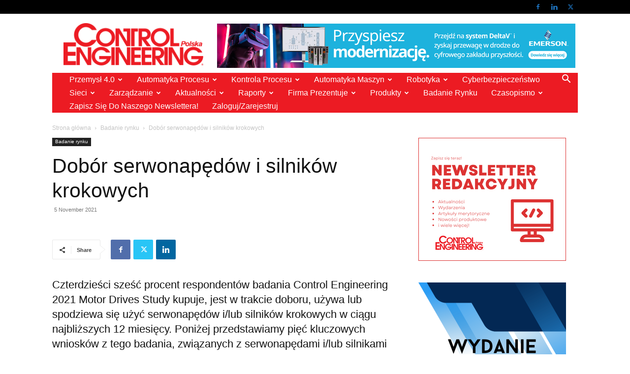

--- FILE ---
content_type: text/html; charset=UTF-8
request_url: https://controlengineering.pl/dobor-serwonapedow-i-silnikow-krokowych/
body_size: 55064
content:
<!doctype html >
<!--[if IE 8]>    <html class="ie8" lang="en"> <![endif]-->
<!--[if IE 9]>    <html class="ie9" lang="en"> <![endif]-->
<!--[if gt IE 8]><!--> <html lang="en-US"> <!--<![endif]-->
<head>
    <title>Dobór serwonapędów i silników krokowych - Control Engineering Polska</title>
    <meta charset="UTF-8" />
    <meta name="viewport" content="width=device-width, initial-scale=1.0">
    <link rel="pingback" href="https://controlengineering.pl/xmlrpc.php" />
    <meta name='robots' content='index, follow, max-image-preview:large, max-snippet:-1, max-video-preview:-1' />
<script type="text/javascript">
/* <![CDATA[ */
window.koko_analytics = {"url":"https:\/\/controlengineering.pl\/wp-admin\/admin-ajax.php?action=koko_analytics_collect","site_url":"https:\/\/controlengineering.pl","post_id":96354,"path":"\/dobor-serwonapedow-i-silnikow-krokowych\/","method":"cookie","use_cookie":true};
/* ]]> */
</script>
<link rel="icon" type="image/png" href="https://controlengineering.pl/wp-content/uploads/2017/09/Control-Engineering-transparent-300x90.png">
	<!-- This site is optimized with the Yoast SEO plugin v26.7 - https://yoast.com/wordpress/plugins/seo/ -->
	<link rel="canonical" href="https://controlengineering.pl/dobor-serwonapedow-i-silnikow-krokowych/" />
	<meta property="og:locale" content="en_US" />
	<meta property="og:type" content="article" />
	<meta property="og:title" content="Dobór serwonapędów i silników krokowych - Control Engineering Polska" />
	<meta property="og:description" content="Czterdzieści sześć procent respondentów badania Control Engineering 2021 Motor Drives Study kupuje, jest w trakcie doboru, używa lub spodziewa się użyć serwonapędów i/lub silników krokowych w ciągu najbliższych 12 miesięcy. [&hellip;]" />
	<meta property="og:url" content="https://controlengineering.pl/dobor-serwonapedow-i-silnikow-krokowych/" />
	<meta property="og:site_name" content="Control Engineering Polska" />
	<meta property="article:publisher" content="https://www.linkedin.com/company/28181599/admin/updates/" />
	<meta property="article:published_time" content="2021-11-05T09:10:36+00:00" />
	<meta property="og:image" content="https://controlengineering.pl/wp-content/uploads/2021/11/20943798-1024x1024.jpg" />
	<meta property="og:image:width" content="1024" />
	<meta property="og:image:height" content="1024" />
	<meta property="og:image:type" content="image/jpeg" />
	<meta name="author" content="Control Engineering Polska" />
	<meta name="twitter:card" content="summary_large_image" />
	<meta name="twitter:creator" content="@CE_Polska" />
	<meta name="twitter:site" content="@CE_Polska" />
	<meta name="twitter:label1" content="Written by" />
	<meta name="twitter:data1" content="Control Engineering Polska" />
	<meta name="twitter:label2" content="Est. reading time" />
	<meta name="twitter:data2" content="2 minutes" />
	<script type="application/ld+json" class="yoast-schema-graph">{"@context":"https://schema.org","@graph":[{"@type":"Article","@id":"https://controlengineering.pl/dobor-serwonapedow-i-silnikow-krokowych/#article","isPartOf":{"@id":"https://controlengineering.pl/dobor-serwonapedow-i-silnikow-krokowych/"},"author":{"name":"Control Engineering Polska","@id":"https://controlengineering.pl/#/schema/person/7b127d90595a07d1eafcd968ea7c4f78"},"headline":"Dobór serwonapędów i silników krokowych","datePublished":"2021-11-05T09:10:36+00:00","mainEntityOfPage":{"@id":"https://controlengineering.pl/dobor-serwonapedow-i-silnikow-krokowych/"},"wordCount":419,"commentCount":0,"publisher":{"@id":"https://controlengineering.pl/#organization"},"image":{"@id":"https://controlengineering.pl/dobor-serwonapedow-i-silnikow-krokowych/#primaryimage"},"thumbnailUrl":"https://controlengineering.pl/wp-content/uploads/2021/11/20943798.jpg","keywords":["Badanie rynku","CE03/2021","Serwonapędy","Silniki"],"articleSection":["Badanie rynku"],"inLanguage":"en-US","potentialAction":[{"@type":"CommentAction","name":"Comment","target":["https://controlengineering.pl/dobor-serwonapedow-i-silnikow-krokowych/#respond"]}]},{"@type":"WebPage","@id":"https://controlengineering.pl/dobor-serwonapedow-i-silnikow-krokowych/","url":"https://controlengineering.pl/dobor-serwonapedow-i-silnikow-krokowych/","name":"Dobór serwonapędów i silników krokowych - Control Engineering Polska","isPartOf":{"@id":"https://controlengineering.pl/#website"},"primaryImageOfPage":{"@id":"https://controlengineering.pl/dobor-serwonapedow-i-silnikow-krokowych/#primaryimage"},"image":{"@id":"https://controlengineering.pl/dobor-serwonapedow-i-silnikow-krokowych/#primaryimage"},"thumbnailUrl":"https://controlengineering.pl/wp-content/uploads/2021/11/20943798.jpg","datePublished":"2021-11-05T09:10:36+00:00","breadcrumb":{"@id":"https://controlengineering.pl/dobor-serwonapedow-i-silnikow-krokowych/#breadcrumb"},"inLanguage":"en-US","potentialAction":[{"@type":"ReadAction","target":["https://controlengineering.pl/dobor-serwonapedow-i-silnikow-krokowych/"]}]},{"@type":"ImageObject","inLanguage":"en-US","@id":"https://controlengineering.pl/dobor-serwonapedow-i-silnikow-krokowych/#primaryimage","url":"https://controlengineering.pl/wp-content/uploads/2021/11/20943798.jpg","contentUrl":"https://controlengineering.pl/wp-content/uploads/2021/11/20943798.jpg","width":7730,"height":7730,"caption":"Fot. vectorjuice / www.freepik.com"},{"@type":"BreadcrumbList","@id":"https://controlengineering.pl/dobor-serwonapedow-i-silnikow-krokowych/#breadcrumb","itemListElement":[{"@type":"ListItem","position":1,"name":"Home","item":"https://controlengineering.pl/"},{"@type":"ListItem","position":2,"name":"Dobór serwonapędów i silników krokowych"}]},{"@type":"WebSite","@id":"https://controlengineering.pl/#website","url":"https://controlengineering.pl/","name":"Control Engineering Polska","description":"Automatyka przemysłowa","publisher":{"@id":"https://controlengineering.pl/#organization"},"potentialAction":[{"@type":"SearchAction","target":{"@type":"EntryPoint","urlTemplate":"https://controlengineering.pl/?s={search_term_string}"},"query-input":{"@type":"PropertyValueSpecification","valueRequired":true,"valueName":"search_term_string"}}],"inLanguage":"en-US"},{"@type":"Organization","@id":"https://controlengineering.pl/#organization","name":"TMI","url":"https://controlengineering.pl/","logo":{"@type":"ImageObject","inLanguage":"en-US","@id":"https://controlengineering.pl/#/schema/logo/image/","url":"https://controlengineering.pl/wp-content/uploads/2023/03/Control-Engineering-smaller.jpeg","contentUrl":"https://controlengineering.pl/wp-content/uploads/2023/03/Control-Engineering-smaller.jpeg","width":506,"height":152,"caption":"TMI"},"image":{"@id":"https://controlengineering.pl/#/schema/logo/image/"},"sameAs":["https://www.linkedin.com/company/28181599/admin/updates/","https://x.com/CE_Polska"]},{"@type":"Person","@id":"https://controlengineering.pl/#/schema/person/7b127d90595a07d1eafcd968ea7c4f78","name":"Control Engineering Polska","image":{"@type":"ImageObject","inLanguage":"en-US","@id":"https://controlengineering.pl/#/schema/person/image/","url":"https://secure.gravatar.com/avatar/65356a8106a85441f8461d720a7b09a1461ff3ed74c6e1e70f451a80913c94f8?s=96&d=mm&r=g","contentUrl":"https://secure.gravatar.com/avatar/65356a8106a85441f8461d720a7b09a1461ff3ed74c6e1e70f451a80913c94f8?s=96&d=mm&r=g","caption":"Control Engineering Polska"},"url":"https://controlengineering.pl/author/weronika/"}]}</script>
	<!-- / Yoast SEO plugin. -->


<link rel="alternate" type="application/rss+xml" title="Control Engineering Polska &raquo; Feed" href="https://controlengineering.pl/feed/" />
<link rel="alternate" type="application/rss+xml" title="Control Engineering Polska &raquo; Comments Feed" href="https://controlengineering.pl/comments/feed/" />
<link rel="alternate" type="text/calendar" title="Control Engineering Polska &raquo; iCal Feed" href="https://controlengineering.pl/kalendarz/?ical=1" />
<link rel="alternate" type="application/rss+xml" title="Control Engineering Polska &raquo; Dobór serwonapędów i silników krokowych Comments Feed" href="https://controlengineering.pl/dobor-serwonapedow-i-silnikow-krokowych/feed/" />
<link rel="alternate" title="oEmbed (JSON)" type="application/json+oembed" href="https://controlengineering.pl/wp-json/oembed/1.0/embed?url=https%3A%2F%2Fcontrolengineering.pl%2Fdobor-serwonapedow-i-silnikow-krokowych%2F" />
<link rel="alternate" title="oEmbed (XML)" type="text/xml+oembed" href="https://controlengineering.pl/wp-json/oembed/1.0/embed?url=https%3A%2F%2Fcontrolengineering.pl%2Fdobor-serwonapedow-i-silnikow-krokowych%2F&#038;format=xml" />
<!-- controlengineering.pl is managing ads with Advanced Ads 1.56.4 – https://wpadvancedads.com/ --><script id="contr-ready">
			window.advanced_ads_ready=function(e,a){a=a||"complete";var d=function(e){return"interactive"===a?"loading"!==e:"complete"===e};d(document.readyState)?e():document.addEventListener("readystatechange",(function(a){d(a.target.readyState)&&e()}),{once:"interactive"===a})},window.advanced_ads_ready_queue=window.advanced_ads_ready_queue||[];		</script>
		<style id='wp-img-auto-sizes-contain-inline-css' type='text/css'>
img:is([sizes=auto i],[sizes^="auto," i]){contain-intrinsic-size:3000px 1500px}
/*# sourceURL=wp-img-auto-sizes-contain-inline-css */
</style>
<style id='wp-emoji-styles-inline-css' type='text/css'>

	img.wp-smiley, img.emoji {
		display: inline !important;
		border: none !important;
		box-shadow: none !important;
		height: 1em !important;
		width: 1em !important;
		margin: 0 0.07em !important;
		vertical-align: -0.1em !important;
		background: none !important;
		padding: 0 !important;
	}
/*# sourceURL=wp-emoji-styles-inline-css */
</style>
<link rel='stylesheet' id='wp-block-library-css' href='https://controlengineering.pl/wp-includes/css/dist/block-library/style.min.css?ver=b8c76567780904cb16ddc8de3324dd89' type='text/css' media='all' />
<style id='global-styles-inline-css' type='text/css'>
:root{--wp--preset--aspect-ratio--square: 1;--wp--preset--aspect-ratio--4-3: 4/3;--wp--preset--aspect-ratio--3-4: 3/4;--wp--preset--aspect-ratio--3-2: 3/2;--wp--preset--aspect-ratio--2-3: 2/3;--wp--preset--aspect-ratio--16-9: 16/9;--wp--preset--aspect-ratio--9-16: 9/16;--wp--preset--color--black: #000000;--wp--preset--color--cyan-bluish-gray: #abb8c3;--wp--preset--color--white: #ffffff;--wp--preset--color--pale-pink: #f78da7;--wp--preset--color--vivid-red: #cf2e2e;--wp--preset--color--luminous-vivid-orange: #ff6900;--wp--preset--color--luminous-vivid-amber: #fcb900;--wp--preset--color--light-green-cyan: #7bdcb5;--wp--preset--color--vivid-green-cyan: #00d084;--wp--preset--color--pale-cyan-blue: #8ed1fc;--wp--preset--color--vivid-cyan-blue: #0693e3;--wp--preset--color--vivid-purple: #9b51e0;--wp--preset--gradient--vivid-cyan-blue-to-vivid-purple: linear-gradient(135deg,rgb(6,147,227) 0%,rgb(155,81,224) 100%);--wp--preset--gradient--light-green-cyan-to-vivid-green-cyan: linear-gradient(135deg,rgb(122,220,180) 0%,rgb(0,208,130) 100%);--wp--preset--gradient--luminous-vivid-amber-to-luminous-vivid-orange: linear-gradient(135deg,rgb(252,185,0) 0%,rgb(255,105,0) 100%);--wp--preset--gradient--luminous-vivid-orange-to-vivid-red: linear-gradient(135deg,rgb(255,105,0) 0%,rgb(207,46,46) 100%);--wp--preset--gradient--very-light-gray-to-cyan-bluish-gray: linear-gradient(135deg,rgb(238,238,238) 0%,rgb(169,184,195) 100%);--wp--preset--gradient--cool-to-warm-spectrum: linear-gradient(135deg,rgb(74,234,220) 0%,rgb(151,120,209) 20%,rgb(207,42,186) 40%,rgb(238,44,130) 60%,rgb(251,105,98) 80%,rgb(254,248,76) 100%);--wp--preset--gradient--blush-light-purple: linear-gradient(135deg,rgb(255,206,236) 0%,rgb(152,150,240) 100%);--wp--preset--gradient--blush-bordeaux: linear-gradient(135deg,rgb(254,205,165) 0%,rgb(254,45,45) 50%,rgb(107,0,62) 100%);--wp--preset--gradient--luminous-dusk: linear-gradient(135deg,rgb(255,203,112) 0%,rgb(199,81,192) 50%,rgb(65,88,208) 100%);--wp--preset--gradient--pale-ocean: linear-gradient(135deg,rgb(255,245,203) 0%,rgb(182,227,212) 50%,rgb(51,167,181) 100%);--wp--preset--gradient--electric-grass: linear-gradient(135deg,rgb(202,248,128) 0%,rgb(113,206,126) 100%);--wp--preset--gradient--midnight: linear-gradient(135deg,rgb(2,3,129) 0%,rgb(40,116,252) 100%);--wp--preset--font-size--small: 11px;--wp--preset--font-size--medium: 20px;--wp--preset--font-size--large: 32px;--wp--preset--font-size--x-large: 42px;--wp--preset--font-size--regular: 15px;--wp--preset--font-size--larger: 50px;--wp--preset--spacing--20: 0.44rem;--wp--preset--spacing--30: 0.67rem;--wp--preset--spacing--40: 1rem;--wp--preset--spacing--50: 1.5rem;--wp--preset--spacing--60: 2.25rem;--wp--preset--spacing--70: 3.38rem;--wp--preset--spacing--80: 5.06rem;--wp--preset--shadow--natural: 6px 6px 9px rgba(0, 0, 0, 0.2);--wp--preset--shadow--deep: 12px 12px 50px rgba(0, 0, 0, 0.4);--wp--preset--shadow--sharp: 6px 6px 0px rgba(0, 0, 0, 0.2);--wp--preset--shadow--outlined: 6px 6px 0px -3px rgb(255, 255, 255), 6px 6px rgb(0, 0, 0);--wp--preset--shadow--crisp: 6px 6px 0px rgb(0, 0, 0);}:where(.is-layout-flex){gap: 0.5em;}:where(.is-layout-grid){gap: 0.5em;}body .is-layout-flex{display: flex;}.is-layout-flex{flex-wrap: wrap;align-items: center;}.is-layout-flex > :is(*, div){margin: 0;}body .is-layout-grid{display: grid;}.is-layout-grid > :is(*, div){margin: 0;}:where(.wp-block-columns.is-layout-flex){gap: 2em;}:where(.wp-block-columns.is-layout-grid){gap: 2em;}:where(.wp-block-post-template.is-layout-flex){gap: 1.25em;}:where(.wp-block-post-template.is-layout-grid){gap: 1.25em;}.has-black-color{color: var(--wp--preset--color--black) !important;}.has-cyan-bluish-gray-color{color: var(--wp--preset--color--cyan-bluish-gray) !important;}.has-white-color{color: var(--wp--preset--color--white) !important;}.has-pale-pink-color{color: var(--wp--preset--color--pale-pink) !important;}.has-vivid-red-color{color: var(--wp--preset--color--vivid-red) !important;}.has-luminous-vivid-orange-color{color: var(--wp--preset--color--luminous-vivid-orange) !important;}.has-luminous-vivid-amber-color{color: var(--wp--preset--color--luminous-vivid-amber) !important;}.has-light-green-cyan-color{color: var(--wp--preset--color--light-green-cyan) !important;}.has-vivid-green-cyan-color{color: var(--wp--preset--color--vivid-green-cyan) !important;}.has-pale-cyan-blue-color{color: var(--wp--preset--color--pale-cyan-blue) !important;}.has-vivid-cyan-blue-color{color: var(--wp--preset--color--vivid-cyan-blue) !important;}.has-vivid-purple-color{color: var(--wp--preset--color--vivid-purple) !important;}.has-black-background-color{background-color: var(--wp--preset--color--black) !important;}.has-cyan-bluish-gray-background-color{background-color: var(--wp--preset--color--cyan-bluish-gray) !important;}.has-white-background-color{background-color: var(--wp--preset--color--white) !important;}.has-pale-pink-background-color{background-color: var(--wp--preset--color--pale-pink) !important;}.has-vivid-red-background-color{background-color: var(--wp--preset--color--vivid-red) !important;}.has-luminous-vivid-orange-background-color{background-color: var(--wp--preset--color--luminous-vivid-orange) !important;}.has-luminous-vivid-amber-background-color{background-color: var(--wp--preset--color--luminous-vivid-amber) !important;}.has-light-green-cyan-background-color{background-color: var(--wp--preset--color--light-green-cyan) !important;}.has-vivid-green-cyan-background-color{background-color: var(--wp--preset--color--vivid-green-cyan) !important;}.has-pale-cyan-blue-background-color{background-color: var(--wp--preset--color--pale-cyan-blue) !important;}.has-vivid-cyan-blue-background-color{background-color: var(--wp--preset--color--vivid-cyan-blue) !important;}.has-vivid-purple-background-color{background-color: var(--wp--preset--color--vivid-purple) !important;}.has-black-border-color{border-color: var(--wp--preset--color--black) !important;}.has-cyan-bluish-gray-border-color{border-color: var(--wp--preset--color--cyan-bluish-gray) !important;}.has-white-border-color{border-color: var(--wp--preset--color--white) !important;}.has-pale-pink-border-color{border-color: var(--wp--preset--color--pale-pink) !important;}.has-vivid-red-border-color{border-color: var(--wp--preset--color--vivid-red) !important;}.has-luminous-vivid-orange-border-color{border-color: var(--wp--preset--color--luminous-vivid-orange) !important;}.has-luminous-vivid-amber-border-color{border-color: var(--wp--preset--color--luminous-vivid-amber) !important;}.has-light-green-cyan-border-color{border-color: var(--wp--preset--color--light-green-cyan) !important;}.has-vivid-green-cyan-border-color{border-color: var(--wp--preset--color--vivid-green-cyan) !important;}.has-pale-cyan-blue-border-color{border-color: var(--wp--preset--color--pale-cyan-blue) !important;}.has-vivid-cyan-blue-border-color{border-color: var(--wp--preset--color--vivid-cyan-blue) !important;}.has-vivid-purple-border-color{border-color: var(--wp--preset--color--vivid-purple) !important;}.has-vivid-cyan-blue-to-vivid-purple-gradient-background{background: var(--wp--preset--gradient--vivid-cyan-blue-to-vivid-purple) !important;}.has-light-green-cyan-to-vivid-green-cyan-gradient-background{background: var(--wp--preset--gradient--light-green-cyan-to-vivid-green-cyan) !important;}.has-luminous-vivid-amber-to-luminous-vivid-orange-gradient-background{background: var(--wp--preset--gradient--luminous-vivid-amber-to-luminous-vivid-orange) !important;}.has-luminous-vivid-orange-to-vivid-red-gradient-background{background: var(--wp--preset--gradient--luminous-vivid-orange-to-vivid-red) !important;}.has-very-light-gray-to-cyan-bluish-gray-gradient-background{background: var(--wp--preset--gradient--very-light-gray-to-cyan-bluish-gray) !important;}.has-cool-to-warm-spectrum-gradient-background{background: var(--wp--preset--gradient--cool-to-warm-spectrum) !important;}.has-blush-light-purple-gradient-background{background: var(--wp--preset--gradient--blush-light-purple) !important;}.has-blush-bordeaux-gradient-background{background: var(--wp--preset--gradient--blush-bordeaux) !important;}.has-luminous-dusk-gradient-background{background: var(--wp--preset--gradient--luminous-dusk) !important;}.has-pale-ocean-gradient-background{background: var(--wp--preset--gradient--pale-ocean) !important;}.has-electric-grass-gradient-background{background: var(--wp--preset--gradient--electric-grass) !important;}.has-midnight-gradient-background{background: var(--wp--preset--gradient--midnight) !important;}.has-small-font-size{font-size: var(--wp--preset--font-size--small) !important;}.has-medium-font-size{font-size: var(--wp--preset--font-size--medium) !important;}.has-large-font-size{font-size: var(--wp--preset--font-size--large) !important;}.has-x-large-font-size{font-size: var(--wp--preset--font-size--x-large) !important;}
/*# sourceURL=global-styles-inline-css */
</style>

<style id='classic-theme-styles-inline-css' type='text/css'>
/*! This file is auto-generated */
.wp-block-button__link{color:#fff;background-color:#32373c;border-radius:9999px;box-shadow:none;text-decoration:none;padding:calc(.667em + 2px) calc(1.333em + 2px);font-size:1.125em}.wp-block-file__button{background:#32373c;color:#fff;text-decoration:none}
/*# sourceURL=/wp-includes/css/classic-themes.min.css */
</style>
<link rel='stylesheet' id='unslider-css-css' href='https://controlengineering.pl/wp-content/plugins/_advanced-ads-slider/public/assets/css/unslider.css?ver=1.4.7' type='text/css' media='all' />
<link rel='stylesheet' id='slider-css-css' href='https://controlengineering.pl/wp-content/plugins/_advanced-ads-slider/public/assets/css/slider.css?ver=1.4.7' type='text/css' media='all' />
<link rel='stylesheet' id='contact-form-7-css' href='https://controlengineering.pl/wp-content/plugins/contact-form-7/includes/css/styles.css?ver=6.1.4' type='text/css' media='all' />
<link rel='stylesheet' id='td-plugin-multi-purpose-css' href='https://controlengineering.pl/wp-content/plugins/td-composer/td-multi-purpose/style.css?ver=6e115e4f3fd55dfd38f44cc142869bd1' type='text/css' media='all' />
<link rel='stylesheet' id='chld_thm_cfg_parent-css' href='https://controlengineering.pl/wp-content/themes/Newspaper/style.css?ver=b8c76567780904cb16ddc8de3324dd89' type='text/css' media='all' />
<link rel='stylesheet' id='td-theme-css' href='https://controlengineering.pl/wp-content/themes/Newspaper-child/style.css?ver=1.0.0.1703757710' type='text/css' media='all' />
<style id='td-theme-inline-css' type='text/css'>@media (max-width:767px){.td-header-desktop-wrap{display:none}}@media (min-width:767px){.td-header-mobile-wrap{display:none}}</style>
<link rel='stylesheet' id='td-legacy-framework-front-style-css' href='https://controlengineering.pl/wp-content/plugins/td-composer/legacy/Newspaper/assets/css/td_legacy_main.css?ver=6e115e4f3fd55dfd38f44cc142869bd1' type='text/css' media='all' />
<link rel='stylesheet' id='chld_thm_cfg_separate-css' href='https://controlengineering.pl/wp-content/themes/Newspaper-child/ctc-style.css?ver=b8c76567780904cb16ddc8de3324dd89' type='text/css' media='all' />
<link rel='stylesheet' id='td-standard-pack-framework-front-style-css' href='https://controlengineering.pl/wp-content/plugins/td-standard-pack/Newspaper/assets/css/td_standard_pack_main.css?ver=ced655a2648d3677707c9e7999346fb6' type='text/css' media='all' />
<link rel='stylesheet' id='tdb_style_cloud_templates_front-css' href='https://controlengineering.pl/wp-content/plugins/td-cloud-library/assets/css/tdb_main.css?ver=6cc04771d778c6f460cf525df52258a3' type='text/css' media='all' />
<script type="text/javascript" src="https://controlengineering.pl/wp-includes/js/jquery/jquery.min.js?ver=3.7.1" id="jquery-core-js"></script>
<script type="text/javascript" src="https://controlengineering.pl/wp-includes/js/jquery/jquery-migrate.min.js?ver=3.4.1" id="jquery-migrate-js"></script>
<script type="text/javascript" src="https://controlengineering.pl/wp-content/plugins/_advanced-ads-slider/public/assets/js/unslider.min.js?ver=1.4.7" id="unslider-js-js"></script>
<script type="text/javascript" src="https://controlengineering.pl/wp-content/plugins/_advanced-ads-slider/public/assets/js/jquery.event.move.js?ver=1.4.7" id="unslider-move-js-js"></script>
<script type="text/javascript" src="https://controlengineering.pl/wp-content/plugins/_advanced-ads-slider/public/assets/js/jquery.event.swipe.js?ver=1.4.7" id="unslider-swipe-js-js"></script>
<link rel="https://api.w.org/" href="https://controlengineering.pl/wp-json/" /><link rel="alternate" title="JSON" type="application/json" href="https://controlengineering.pl/wp-json/wp/v2/posts/96354" /><link rel="EditURI" type="application/rsd+xml" title="RSD" href="https://controlengineering.pl/xmlrpc.php?rsd" />

<link rel='shortlink' href='https://controlengineering.pl/?p=96354' />
<meta name="tec-api-version" content="v1"><meta name="tec-api-origin" content="https://controlengineering.pl"><link rel="alternate" href="https://controlengineering.pl/wp-json/tribe/events/v1/" />    <script>
        window.tdb_global_vars = {"wpRestUrl":"https:\/\/controlengineering.pl\/wp-json\/","permalinkStructure":"\/%postname%\/"};
        window.tdb_p_autoload_vars = {"isAjax":false,"isAdminBarShowing":false,"autoloadScrollPercent":50,"postAutoloadStatus":"off","origPostEditUrl":null};
    </script>
    
    <style id="tdb-global-colors">:root{--accent-color:#fff}</style>
	
<!-- Google tag (gtag.js) -->
<script async src="https://www.googletagmanager.com/gtag/js?id=G-BH9Y9L6T65"></script>
<script>
  window.dataLayer = window.dataLayer || [];
  function gtag(){dataLayer.push(arguments);}
  gtag('js', new Date());

  gtag('config', 'G-BH9Y9L6T65');
</script>
<!-- JS generated by theme -->

<script>
    
    

	    var tdBlocksArray = []; //here we store all the items for the current page

	    // td_block class - each ajax block uses a object of this class for requests
	    function tdBlock() {
		    this.id = '';
		    this.block_type = 1; //block type id (1-234 etc)
		    this.atts = '';
		    this.td_column_number = '';
		    this.td_current_page = 1; //
		    this.post_count = 0; //from wp
		    this.found_posts = 0; //from wp
		    this.max_num_pages = 0; //from wp
		    this.td_filter_value = ''; //current live filter value
		    this.is_ajax_running = false;
		    this.td_user_action = ''; // load more or infinite loader (used by the animation)
		    this.header_color = '';
		    this.ajax_pagination_infinite_stop = ''; //show load more at page x
	    }

        // td_js_generator - mini detector
        ( function () {
            var htmlTag = document.getElementsByTagName("html")[0];

	        if ( navigator.userAgent.indexOf("MSIE 10.0") > -1 ) {
                htmlTag.className += ' ie10';
            }

            if ( !!navigator.userAgent.match(/Trident.*rv\:11\./) ) {
                htmlTag.className += ' ie11';
            }

	        if ( navigator.userAgent.indexOf("Edge") > -1 ) {
                htmlTag.className += ' ieEdge';
            }

            if ( /(iPad|iPhone|iPod)/g.test(navigator.userAgent) ) {
                htmlTag.className += ' td-md-is-ios';
            }

            var user_agent = navigator.userAgent.toLowerCase();
            if ( user_agent.indexOf("android") > -1 ) {
                htmlTag.className += ' td-md-is-android';
            }

            if ( -1 !== navigator.userAgent.indexOf('Mac OS X')  ) {
                htmlTag.className += ' td-md-is-os-x';
            }

            if ( /chrom(e|ium)/.test(navigator.userAgent.toLowerCase()) ) {
               htmlTag.className += ' td-md-is-chrome';
            }

            if ( -1 !== navigator.userAgent.indexOf('Firefox') ) {
                htmlTag.className += ' td-md-is-firefox';
            }

            if ( -1 !== navigator.userAgent.indexOf('Safari') && -1 === navigator.userAgent.indexOf('Chrome') ) {
                htmlTag.className += ' td-md-is-safari';
            }

            if( -1 !== navigator.userAgent.indexOf('IEMobile') ){
                htmlTag.className += ' td-md-is-iemobile';
            }

        })();

        var tdLocalCache = {};

        ( function () {
            "use strict";

            tdLocalCache = {
                data: {},
                remove: function (resource_id) {
                    delete tdLocalCache.data[resource_id];
                },
                exist: function (resource_id) {
                    return tdLocalCache.data.hasOwnProperty(resource_id) && tdLocalCache.data[resource_id] !== null;
                },
                get: function (resource_id) {
                    return tdLocalCache.data[resource_id];
                },
                set: function (resource_id, cachedData) {
                    tdLocalCache.remove(resource_id);
                    tdLocalCache.data[resource_id] = cachedData;
                }
            };
        })();

    
    
var td_viewport_interval_list=[{"limitBottom":767,"sidebarWidth":228},{"limitBottom":1018,"sidebarWidth":300},{"limitBottom":1140,"sidebarWidth":324}];
var tds_general_modal_image="yes";
var tdc_is_installed="yes";
var td_ajax_url="https:\/\/controlengineering.pl\/wp-admin\/admin-ajax.php?td_theme_name=Newspaper&v=12.6.3";
var td_get_template_directory_uri="https:\/\/controlengineering.pl\/wp-content\/plugins\/td-composer\/legacy\/common";
var tds_snap_menu="";
var tds_logo_on_sticky="show_header_logo";
var tds_header_style="3";
var td_please_wait="Prosz\u0119 czeka\u0107 ...";
var td_email_user_pass_incorrect="U\u017cytkownik lub has\u0142o niepoprawne!";
var td_email_user_incorrect="E-mail lub nazwa u\u017cytkownika jest niepoprawna!";
var td_email_incorrect="E-mail niepoprawny!";
var td_user_incorrect="Username incorrect!";
var td_email_user_empty="Email or username empty!";
var td_pass_empty="Pass empty!";
var td_pass_pattern_incorrect="Invalid Pass Pattern!";
var td_retype_pass_incorrect="Retyped Pass incorrect!";
var tds_more_articles_on_post_enable="";
var tds_more_articles_on_post_time_to_wait="2";
var tds_more_articles_on_post_pages_distance_from_top=0;
var tds_captcha="";
var tds_theme_color_site_wide="#4db2ec";
var tds_smart_sidebar="enabled";
var tdThemeName="Newspaper";
var tdThemeNameWl="Newspaper";
var td_magnific_popup_translation_tPrev="Poprzedni (Strza\u0142ka w lewo)";
var td_magnific_popup_translation_tNext="Nast\u0119pny (Strza\u0142ka w prawo)";
var td_magnific_popup_translation_tCounter="%curr% z %total%";
var td_magnific_popup_translation_ajax_tError="Zawarto\u015b\u0107 z %url% nie mo\u017ce by\u0107 za\u0142adowana.";
var td_magnific_popup_translation_image_tError="Obraz #%curr% nie mo\u017ce by\u0107 za\u0142adowany.";
var tdBlockNonce="d84ddfd273";
var tdMobileMenu="enabled";
var tdMobileSearch="enabled";
var tdDateNamesI18n={"month_names":["January","February","March","April","May","June","July","August","September","October","November","December"],"month_names_short":["Jan","Feb","Mar","Apr","May","Jun","Jul","Aug","Sep","Oct","Nov","Dec"],"day_names":["Sunday","Monday","Tuesday","Wednesday","Thursday","Friday","Saturday"],"day_names_short":["Sun","Mon","Tue","Wed","Thu","Fri","Sat"]};
var tdb_modal_confirm="Save";
var tdb_modal_cancel="Cancel";
var tdb_modal_confirm_alt="Yes";
var tdb_modal_cancel_alt="No";
var td_ad_background_click_link="";
var td_ad_background_click_target="_blank";
</script>


<!-- Header style compiled by theme -->

<style>ul.sf-menu>.menu-item>a{font-family:"Helvetica Neue",Helvetica,Arial,sans-serif;font-size:16px;line-height:27px;font-weight:300;text-transform:capitalize}:root{--td_header_color:#222222}.td-header-wrap .td-header-top-menu-full,.td-header-wrap .top-header-menu .sub-menu,.tdm-header-style-1.td-header-wrap .td-header-top-menu-full,.tdm-header-style-1.td-header-wrap .top-header-menu .sub-menu,.tdm-header-style-2.td-header-wrap .td-header-top-menu-full,.tdm-header-style-2.td-header-wrap .top-header-menu .sub-menu,.tdm-header-style-3.td-header-wrap .td-header-top-menu-full,.tdm-header-style-3.td-header-wrap .top-header-menu .sub-menu{background-color:#000000}.td-header-style-8 .td-header-top-menu-full{background-color:transparent}.td-header-style-8 .td-header-top-menu-full .td-header-top-menu{background-color:#000000;padding-left:15px;padding-right:15px}.td-header-wrap .td-header-top-menu-full .td-header-top-menu,.td-header-wrap .td-header-top-menu-full{border-bottom:none}.td-header-top-menu,.td-header-top-menu a,.td-header-wrap .td-header-top-menu-full .td-header-top-menu,.td-header-wrap .td-header-top-menu-full a,.td-header-style-8 .td-header-top-menu,.td-header-style-8 .td-header-top-menu a,.td-header-top-menu .td-drop-down-search .entry-title a{color:#ffffff}.td-header-wrap .td-header-sp-top-widget .td-icon-font,.td-header-style-7 .td-header-top-menu .td-social-icon-wrap .td-icon-font{color:#1e73be}.td-header-wrap .td-header-menu-wrap-full,.td-header-menu-wrap.td-affix,.td-header-style-3 .td-header-main-menu,.td-header-style-3 .td-affix .td-header-main-menu,.td-header-style-4 .td-header-main-menu,.td-header-style-4 .td-affix .td-header-main-menu,.td-header-style-8 .td-header-menu-wrap.td-affix,.td-header-style-8 .td-header-top-menu-full{background-color:#ec1b23}.td-boxed-layout .td-header-style-3 .td-header-menu-wrap,.td-boxed-layout .td-header-style-4 .td-header-menu-wrap,.td-header-style-3 .td_stretch_content .td-header-menu-wrap,.td-header-style-4 .td_stretch_content .td-header-menu-wrap{background-color:#ec1b23!important}@media (min-width:1019px){.td-header-style-1 .td-header-sp-recs,.td-header-style-1 .td-header-sp-logo{margin-bottom:28px}}@media (min-width:768px) and (max-width:1018px){.td-header-style-1 .td-header-sp-recs,.td-header-style-1 .td-header-sp-logo{margin-bottom:14px}}.td-header-style-7 .td-header-top-menu{border-bottom:none}ul.sf-menu>.td-menu-item>a,.td-theme-wrap .td-header-menu-social{font-family:"Helvetica Neue",Helvetica,Arial,sans-serif;font-size:16px;line-height:27px;font-weight:300;text-transform:capitalize}.td-header-bg:before{opacity:0.5}.td-footer-wrapper,.td-footer-wrapper .td_block_template_7 .td-block-title>*,.td-footer-wrapper .td_block_template_17 .td-block-title,.td-footer-wrapper .td-block-title-wrap .td-wrapper-pulldown-filter{background-color:#000000}.td-footer-wrapper,.td-footer-wrapper a,.td-footer-wrapper .block-title a,.td-footer-wrapper .block-title span,.td-footer-wrapper .block-title label,.td-footer-wrapper .td-excerpt,.td-footer-wrapper .td-post-author-name span,.td-footer-wrapper .td-post-date,.td-footer-wrapper .td-social-style3 .td_social_type a,.td-footer-wrapper .td-social-style3,.td-footer-wrapper .td-social-style4 .td_social_type a,.td-footer-wrapper .td-social-style4,.td-footer-wrapper .td-social-style9,.td-footer-wrapper .td-social-style10,.td-footer-wrapper .td-social-style2 .td_social_type a,.td-footer-wrapper .td-social-style8 .td_social_type a,.td-footer-wrapper .td-social-style2 .td_social_type,.td-footer-wrapper .td-social-style8 .td_social_type,.td-footer-template-13 .td-social-name,.td-footer-wrapper .td_block_template_7 .td-block-title>*{color:#739fc6}.td-footer-wrapper .widget_calendar th,.td-footer-wrapper .widget_calendar td,.td-footer-wrapper .td-social-style2 .td_social_type .td-social-box,.td-footer-wrapper .td-social-style8 .td_social_type .td-social-box,.td-social-style-2 .td-icon-font:after{border-color:#739fc6}.td-footer-wrapper .td-module-comments a,.td-footer-wrapper .td-post-category,.td-footer-wrapper .td-slide-meta .td-post-author-name span,.td-footer-wrapper .td-slide-meta .td-post-date{color:#fff}.td-footer-bottom-full .td-container::before{background-color:rgba(115,159,198,0.1)}.td-sub-footer-container,.td-subfooter-menu li a{color:#ffffff}.td-subfooter-menu li a:hover{color:#1e73be}.td-footer-wrapper::before{background-size:cover}.td-footer-wrapper::before{background-position:center center}.td-footer-wrapper::before{opacity:0.1}.top-header-menu>li>a,.td-weather-top-widget .td-weather-now .td-big-degrees,.td-weather-top-widget .td-weather-header .td-weather-city,.td-header-sp-top-menu .td_data_time{font-family:"Helvetica Neue",Helvetica,Arial,sans-serif;font-size:12px;font-weight:normal}.tdm-menu-active-style2 .tdm-header ul.sf-menu>.td-menu-item,.tdm-menu-active-style4 .tdm-header ul.sf-menu>.td-menu-item,.tdm-header .tdm-header-menu-btns,.tdm-header-style-1 .td-main-menu-logo a,.tdm-header-style-2 .td-main-menu-logo a,.tdm-header-style-3 .td-main-menu-logo a{line-height:27px}.tdm-header-style-1 .td-main-menu-logo,.tdm-header-style-2 .td-main-menu-logo,.tdm-header-style-3 .td-main-menu-logo{height:27px}@media (min-width:768px){.td-header-style-4 .td-main-menu-logo img,.td-header-style-5 .td-main-menu-logo img,.td-header-style-6 .td-main-menu-logo img,.td-header-style-7 .td-header-sp-logo img,.td-header-style-12 .td-main-menu-logo img{max-height:27px}.td-header-style-4 .td-main-menu-logo,.td-header-style-5 .td-main-menu-logo,.td-header-style-6 .td-main-menu-logo,.td-header-style-7 .td-header-sp-logo,.td-header-style-12 .td-main-menu-logo{height:27px}.td-header-style-4 .td-main-menu-logo a,.td-header-style-5 .td-main-menu-logo a,.td-header-style-6 .td-main-menu-logo a,.td-header-style-7 .td-header-sp-logo a,.td-header-style-7 .td-header-sp-logo img,.td-header-style-12 .td-main-menu-logo a,.td-header-style-12 .td-header-menu-wrap .sf-menu>li>a{line-height:27px}.td-header-style-7 .sf-menu,.td-header-style-7 .td-header-menu-social{margin-top:0}.td-header-style-7 #td-top-search{top:0;bottom:0}.td-header-wrap .header-search-wrap #td-header-search-button .td-icon-search{line-height:27px}.tdm-header-style-1 .td-main-menu-logo img,.tdm-header-style-2 .td-main-menu-logo img,.tdm-header-style-3 .td-main-menu-logo img{max-height:27px}}ul.sf-menu>.menu-item>a{font-family:"Helvetica Neue",Helvetica,Arial,sans-serif;font-size:16px;line-height:27px;font-weight:300;text-transform:capitalize}:root{--td_header_color:#222222}.td-header-wrap .td-header-top-menu-full,.td-header-wrap .top-header-menu .sub-menu,.tdm-header-style-1.td-header-wrap .td-header-top-menu-full,.tdm-header-style-1.td-header-wrap .top-header-menu .sub-menu,.tdm-header-style-2.td-header-wrap .td-header-top-menu-full,.tdm-header-style-2.td-header-wrap .top-header-menu .sub-menu,.tdm-header-style-3.td-header-wrap .td-header-top-menu-full,.tdm-header-style-3.td-header-wrap .top-header-menu .sub-menu{background-color:#000000}.td-header-style-8 .td-header-top-menu-full{background-color:transparent}.td-header-style-8 .td-header-top-menu-full .td-header-top-menu{background-color:#000000;padding-left:15px;padding-right:15px}.td-header-wrap .td-header-top-menu-full .td-header-top-menu,.td-header-wrap .td-header-top-menu-full{border-bottom:none}.td-header-top-menu,.td-header-top-menu a,.td-header-wrap .td-header-top-menu-full .td-header-top-menu,.td-header-wrap .td-header-top-menu-full a,.td-header-style-8 .td-header-top-menu,.td-header-style-8 .td-header-top-menu a,.td-header-top-menu .td-drop-down-search .entry-title a{color:#ffffff}.td-header-wrap .td-header-sp-top-widget .td-icon-font,.td-header-style-7 .td-header-top-menu .td-social-icon-wrap .td-icon-font{color:#1e73be}.td-header-wrap .td-header-menu-wrap-full,.td-header-menu-wrap.td-affix,.td-header-style-3 .td-header-main-menu,.td-header-style-3 .td-affix .td-header-main-menu,.td-header-style-4 .td-header-main-menu,.td-header-style-4 .td-affix .td-header-main-menu,.td-header-style-8 .td-header-menu-wrap.td-affix,.td-header-style-8 .td-header-top-menu-full{background-color:#ec1b23}.td-boxed-layout .td-header-style-3 .td-header-menu-wrap,.td-boxed-layout .td-header-style-4 .td-header-menu-wrap,.td-header-style-3 .td_stretch_content .td-header-menu-wrap,.td-header-style-4 .td_stretch_content .td-header-menu-wrap{background-color:#ec1b23!important}@media (min-width:1019px){.td-header-style-1 .td-header-sp-recs,.td-header-style-1 .td-header-sp-logo{margin-bottom:28px}}@media (min-width:768px) and (max-width:1018px){.td-header-style-1 .td-header-sp-recs,.td-header-style-1 .td-header-sp-logo{margin-bottom:14px}}.td-header-style-7 .td-header-top-menu{border-bottom:none}ul.sf-menu>.td-menu-item>a,.td-theme-wrap .td-header-menu-social{font-family:"Helvetica Neue",Helvetica,Arial,sans-serif;font-size:16px;line-height:27px;font-weight:300;text-transform:capitalize}.td-header-bg:before{opacity:0.5}.td-footer-wrapper,.td-footer-wrapper .td_block_template_7 .td-block-title>*,.td-footer-wrapper .td_block_template_17 .td-block-title,.td-footer-wrapper .td-block-title-wrap .td-wrapper-pulldown-filter{background-color:#000000}.td-footer-wrapper,.td-footer-wrapper a,.td-footer-wrapper .block-title a,.td-footer-wrapper .block-title span,.td-footer-wrapper .block-title label,.td-footer-wrapper .td-excerpt,.td-footer-wrapper .td-post-author-name span,.td-footer-wrapper .td-post-date,.td-footer-wrapper .td-social-style3 .td_social_type a,.td-footer-wrapper .td-social-style3,.td-footer-wrapper .td-social-style4 .td_social_type a,.td-footer-wrapper .td-social-style4,.td-footer-wrapper .td-social-style9,.td-footer-wrapper .td-social-style10,.td-footer-wrapper .td-social-style2 .td_social_type a,.td-footer-wrapper .td-social-style8 .td_social_type a,.td-footer-wrapper .td-social-style2 .td_social_type,.td-footer-wrapper .td-social-style8 .td_social_type,.td-footer-template-13 .td-social-name,.td-footer-wrapper .td_block_template_7 .td-block-title>*{color:#739fc6}.td-footer-wrapper .widget_calendar th,.td-footer-wrapper .widget_calendar td,.td-footer-wrapper .td-social-style2 .td_social_type .td-social-box,.td-footer-wrapper .td-social-style8 .td_social_type .td-social-box,.td-social-style-2 .td-icon-font:after{border-color:#739fc6}.td-footer-wrapper .td-module-comments a,.td-footer-wrapper .td-post-category,.td-footer-wrapper .td-slide-meta .td-post-author-name span,.td-footer-wrapper .td-slide-meta .td-post-date{color:#fff}.td-footer-bottom-full .td-container::before{background-color:rgba(115,159,198,0.1)}.td-sub-footer-container,.td-subfooter-menu li a{color:#ffffff}.td-subfooter-menu li a:hover{color:#1e73be}.td-footer-wrapper::before{background-size:cover}.td-footer-wrapper::before{background-position:center center}.td-footer-wrapper::before{opacity:0.1}.top-header-menu>li>a,.td-weather-top-widget .td-weather-now .td-big-degrees,.td-weather-top-widget .td-weather-header .td-weather-city,.td-header-sp-top-menu .td_data_time{font-family:"Helvetica Neue",Helvetica,Arial,sans-serif;font-size:12px;font-weight:normal}.tdm-menu-active-style2 .tdm-header ul.sf-menu>.td-menu-item,.tdm-menu-active-style4 .tdm-header ul.sf-menu>.td-menu-item,.tdm-header .tdm-header-menu-btns,.tdm-header-style-1 .td-main-menu-logo a,.tdm-header-style-2 .td-main-menu-logo a,.tdm-header-style-3 .td-main-menu-logo a{line-height:27px}.tdm-header-style-1 .td-main-menu-logo,.tdm-header-style-2 .td-main-menu-logo,.tdm-header-style-3 .td-main-menu-logo{height:27px}@media (min-width:768px){.td-header-style-4 .td-main-menu-logo img,.td-header-style-5 .td-main-menu-logo img,.td-header-style-6 .td-main-menu-logo img,.td-header-style-7 .td-header-sp-logo img,.td-header-style-12 .td-main-menu-logo img{max-height:27px}.td-header-style-4 .td-main-menu-logo,.td-header-style-5 .td-main-menu-logo,.td-header-style-6 .td-main-menu-logo,.td-header-style-7 .td-header-sp-logo,.td-header-style-12 .td-main-menu-logo{height:27px}.td-header-style-4 .td-main-menu-logo a,.td-header-style-5 .td-main-menu-logo a,.td-header-style-6 .td-main-menu-logo a,.td-header-style-7 .td-header-sp-logo a,.td-header-style-7 .td-header-sp-logo img,.td-header-style-12 .td-main-menu-logo a,.td-header-style-12 .td-header-menu-wrap .sf-menu>li>a{line-height:27px}.td-header-style-7 .sf-menu,.td-header-style-7 .td-header-menu-social{margin-top:0}.td-header-style-7 #td-top-search{top:0;bottom:0}.td-header-wrap .header-search-wrap #td-header-search-button .td-icon-search{line-height:27px}.tdm-header-style-1 .td-main-menu-logo img,.tdm-header-style-2 .td-main-menu-logo img,.tdm-header-style-3 .td-main-menu-logo img{max-height:27px}}</style>

<script  async src="https://pagead2.googlesyndication.com/pagead/js/adsbygoogle.js?client=ca-pub-4353093659037250" crossorigin="anonymous"></script><script data-ad-client="ca-pub-4353093659037250" async src="https://pagead2.googlesyndication.com/pagead/js/adsbygoogle.js"></script>


<script type="application/ld+json">
    {
        "@context": "https://schema.org",
        "@type": "BreadcrumbList",
        "itemListElement": [
            {
                "@type": "ListItem",
                "position": 1,
                "item": {
                    "@type": "WebSite",
                    "@id": "https://controlengineering.pl/",
                    "name": "Strona główna"
                }
            },
            {
                "@type": "ListItem",
                "position": 2,
                    "item": {
                    "@type": "WebPage",
                    "@id": "https://controlengineering.pl/category/badanie-rynku/",
                    "name": "Badanie rynku"
                }
            }
            ,{
                "@type": "ListItem",
                "position": 3,
                    "item": {
                    "@type": "WebPage",
                    "@id": "https://controlengineering.pl/dobor-serwonapedow-i-silnikow-krokowych/",
                    "name": "Dobór serwonapędów i silników krokowych"                                
                }
            }    
        ]
    }
</script>
<link rel="icon" href="https://controlengineering.pl/wp-content/uploads/2019/04/Untitled-5-3-150x150.png" sizes="32x32" />
<link rel="icon" href="https://controlengineering.pl/wp-content/uploads/2019/04/Untitled-5-3.png" sizes="192x192" />
<link rel="apple-touch-icon" href="https://controlengineering.pl/wp-content/uploads/2019/04/Untitled-5-3.png" />
<meta name="msapplication-TileImage" content="https://controlengineering.pl/wp-content/uploads/2019/04/Untitled-5-3.png" />
		<style type="text/css" id="wp-custom-css">
			aside.td_block_template_1.widget.widget_categories {
    max-height: 1259px;
}
/* Make the between-articles ad slot show full width without clipping */
.td-a-rec,
.td-a-rec iframe,
.td-a-rec ins {
  max-width: 100% !important;
  width: auto !important;
  overflow: visible !important;
  display: block !important;
  margin: 0 auto !important;
}

/* De-clips ad containers commonly used by Newspaper/Advanced Ads */
.td-a-rec,
.td-block-wrap,
.tdc-row,
.tdc-column,
.advads,
.advads-placement {
  overflow: visible !important;
}




.i-amphtml-layout-fixed, [layout=fixed][width][height]:not(.i-amphtml-layout-fixed) {
  
    position: initial!important;
}

.td-header-style-3 .td-header-sp-logo {
    width: 284px;
    position: relative;
    height: 90px;
    margin: 17px 28px 0px 23px;
}
.td-header-style-3 .td-header-sp-recs {

    margin: 20px 0 10px 0!important;
}

iframe {
    border: none;
}

.mp_wrapper textarea {
   
    display: none;
}

.mp-form-row.mepr_bold.mepr_price {
    display: none;
}

span.mepr-nav-item.mepr-subscriptions {
    display: none;
}
span.mepr-nav-item.mepr-payments {
    display: none;
}

.mp-form-row.mepr_custom_field.mepr_mepr_zgodnie_z_ustawa_z_dnia_29_sierpnia_1997_r_o_ochronie_danych_osobowych_dz_u_z_2002r_nr_101_poz_926_z_pozn_zm_wypelniajac_ten_formularz_wyrazasz_zgode_na_przetwarzane_twoich_danych_osobo {
    font-size: x-small;
}
.tribe-common a, .tribe-common a:active, .tribe-common a:focus, .tribe-common a:hover, .tribe-common a:visited {
    color: #739fc6!important;}
.tribe-common .tribe-common-h2 {
    color: #739fc6!important;}
.tribe-common .tribe-common-b2 {
    color: #739fc6!important;}

.tribe-events-widget .tribe-events-widget-events-list__event-date-tag-month {
  
    color: #739fc6!important;}

.tribe-common .tribe-common-h5, .tribe-common .tribe-common-h6 {color: #739fc6!important;
font-weight: 800!important;}		</style>
		
<!-- Button style compiled by theme -->

<style></style>

	<style id="tdw-css-placeholder"></style></head>

<body data-rsssl=1 class="wp-singular post-template-default single single-post postid-96354 single-format-standard wp-theme-Newspaper wp-child-theme-Newspaper-child td-standard-pack tribe-no-js dobor-serwonapedow-i-silnikow-krokowych global-block-template-1 single_template_5 aa-prefix-contr- td-full-layout" itemscope="itemscope" itemtype="https://schema.org/WebPage">

            <div class="td-scroll-up  td-hide-scroll-up-on-mob" style="display:none;"><i class="td-icon-menu-up"></i></div>
    
    <div class="td-menu-background" style="visibility:hidden"></div>
<div id="td-mobile-nav" style="visibility:hidden">
    <div class="td-mobile-container">
        <!-- mobile menu top section -->
        <div class="td-menu-socials-wrap">
            <!-- socials -->
            <div class="td-menu-socials">
                
        <span class="td-social-icon-wrap">
            <a target="_blank" href="https://www.facebook.com/controlengineeringpolska/" title="Facebook">
                <i class="td-icon-font td-icon-facebook"></i>
                <span style="display: none">Facebook</span>
            </a>
        </span>
        <span class="td-social-icon-wrap">
            <a target="_blank" href="https://www.linkedin.com/company/control-engineering-polska/" title="Linkedin">
                <i class="td-icon-font td-icon-linkedin"></i>
                <span style="display: none">Linkedin</span>
            </a>
        </span>
        <span class="td-social-icon-wrap">
            <a target="_blank" href="https://twitter.com/CE_Polska" title="Twitter">
                <i class="td-icon-font td-icon-twitter"></i>
                <span style="display: none">Twitter</span>
            </a>
        </span>            </div>
            <!-- close button -->
            <div class="td-mobile-close">
                <span><i class="td-icon-close-mobile"></i></span>
            </div>
        </div>

        <!-- login section -->
        
        <!-- menu section -->
        <div class="td-mobile-content">
            <div class="menu-control-engineering-main-menu-container"><ul id="menu-control-engineering-main-menu" class="td-mobile-main-menu"><li id="menu-item-32788" class="menu-item menu-item-type-taxonomy menu-item-object-category menu-item-first menu-item-has-children menu-item-32788"><a href="https://controlengineering.pl/category/przemysl-4-0/">Przemysł 4.0<i class="td-icon-menu-right td-element-after"></i></a>
<ul class="sub-menu">
	<li id="menu-item-0" class="menu-item-0"><a href="https://controlengineering.pl/category/przemysl-4-0/big-data/">Big Data</a></li>
	<li class="menu-item-0"><a href="https://controlengineering.pl/category/przemysl-4-0/iiot/">Przemysłowy Internet Rzeczy</a></li>
	<li class="menu-item-0"><a href="https://controlengineering.pl/category/przemysl-4-0/rzeczywistosc-rozszerzona/">Rzeczywistość rozszerzona</a></li>
	<li class="menu-item-0"><a href="https://controlengineering.pl/category/przemysl-4-0/rzeczywistosc-wirtualna/">Rzeczywistość wirtualna</a></li>
	<li class="menu-item-0"><a href="https://controlengineering.pl/category/przemysl-4-0/sztuczna-inteligencja/">Sztuczna inteligencja</a></li>
</ul>
</li>
<li id="menu-item-431" class="menu-item menu-item-type-taxonomy menu-item-object-category menu-item-431"><a href="https://controlengineering.pl/category/automatyka-procesu/">Automatyka procesu</a></li>
<li id="menu-item-432" class="menu-item menu-item-type-taxonomy menu-item-object-category menu-item-432"><a href="https://controlengineering.pl/category/kontrola-procesu/">Kontrola Procesu</a></li>
<li id="menu-item-451" class="menu-item menu-item-type-taxonomy menu-item-object-category menu-item-451"><a href="https://controlengineering.pl/category/automatyka-maszyn/">Automatyka maszyn</a></li>
<li id="menu-item-460" class="menu-item menu-item-type-taxonomy menu-item-object-category menu-item-has-children menu-item-460"><a href="https://controlengineering.pl/category/robotyka/">Robotyka<i class="td-icon-menu-right td-element-after"></i></a>
<ul class="sub-menu">
	<li class="menu-item-0"><a href="https://controlengineering.pl/category/robotyka/roboty-mobilne/">Roboty mobilne</a></li>
	<li class="menu-item-0"><a href="https://controlengineering.pl/category/robotyka/roboty-paletyzujace/">Roboty paletyzujące</a></li>
	<li class="menu-item-0"><a href="https://controlengineering.pl/category/robotyka/roboty-spawalnicze/">Roboty spawalnicze</a></li>
	<li class="menu-item-0"><a href="https://controlengineering.pl/category/robotyka/roboty-wspolpracujace/">Roboty współpracujące</a></li>
</ul>
</li>
<li id="menu-item-96673" class="menu-item menu-item-type-taxonomy menu-item-object-category menu-item-96673"><a href="https://controlengineering.pl/category/cyberbezpieczenstwo/">Cyberbezpieczeństwo</a></li>
<li id="menu-item-459" class="menu-item menu-item-type-taxonomy menu-item-object-category menu-item-459"><a href="https://controlengineering.pl/category/sieci-i-komunikacja/">Sieci</a></li>
<li id="menu-item-92591" class="menu-item menu-item-type-taxonomy menu-item-object-category menu-item-92591"><a href="https://controlengineering.pl/category/zarzadzanie/">Zarządzanie</a></li>
<li id="menu-item-454" class="menu-item menu-item-type-taxonomy menu-item-object-category menu-item-has-children menu-item-454"><a href="https://controlengineering.pl/category/aktualnosci/">Aktualności<i class="td-icon-menu-right td-element-after"></i></a>
<ul class="sub-menu">
	<li class="menu-item-0"><a href="https://controlengineering.pl/category/aktualnosci/biznes-i-gospodarka/">Biznes i gospodarka</a></li>
	<li class="menu-item-0"><a href="https://controlengineering.pl/category/aktualnosci/english/">News in English</a></li>
	<li class="menu-item-0"><a href="https://controlengineering.pl/category/aktualnosci/wydarzenie/">Wydarzenie</a></li>
	<li class="menu-item-0"><a href="https://controlengineering.pl/category/aktualnosci/wydarzenie/targi/">Targi</a></li>
	<li class="menu-item-0"><a href="https://controlengineering.pl/category/aktualnosci/wydarzenie/targi/automaticon-2018/">Automaticon 2018</a></li>
	<li class="menu-item-0"><a href="https://controlengineering.pl/category/aktualnosci/wydarzenie/targi/automaticon-2019/">Automaticon 2019</a></li>
</ul>
</li>
<li id="menu-item-1373" class="menu-item menu-item-type-taxonomy menu-item-object-category menu-item-1373"><a href="https://controlengineering.pl/category/raporty/">Raporty</a></li>
<li id="menu-item-96137" class="menu-item menu-item-type-taxonomy menu-item-object-category menu-item-has-children menu-item-96137"><a href="https://controlengineering.pl/category/firma-prezentuje/">Firma prezentuje<i class="td-icon-menu-right td-element-after"></i></a>
<ul class="sub-menu">
	<li class="menu-item-0"><a href="https://controlengineering.pl/category/firma-prezentuje/firma-prezentuje-firma-prezentuje/">Firma Prezentuje</a></li>
</ul>
</li>
<li id="menu-item-436" class="menu-item menu-item-type-taxonomy menu-item-object-category menu-item-has-children menu-item-436"><a href="https://controlengineering.pl/category/produkty/">Produkty<i class="td-icon-menu-right td-element-after"></i></a>
<ul class="sub-menu">
	<li id="menu-item-1306" class="menu-item menu-item-type-taxonomy menu-item-object-category menu-item-1306"><a href="https://controlengineering.pl/category/produkty/bezpieczenstwo-produkty/">Bezpieczeństwo</a></li>
	<li id="menu-item-1307" class="menu-item menu-item-type-taxonomy menu-item-object-category menu-item-1307"><a href="https://controlengineering.pl/category/produkty/czujniki-bezkontaktowe/">Czujniki bezkontaktowe</a></li>
	<li id="menu-item-1308" class="menu-item menu-item-type-taxonomy menu-item-object-category menu-item-1308"><a href="https://controlengineering.pl/category/produkty/czujniki-kontaktowe/">Czujniki kontaktowe</a></li>
	<li id="menu-item-1309" class="menu-item menu-item-type-taxonomy menu-item-object-category menu-item-1309"><a href="https://controlengineering.pl/category/produkty/komputery-przemyslowe-industrial-personal-computer-ipc/">Komputery przemysłowe (Industrial Personal Computer &#8211; IPC)</a></li>
	<li id="menu-item-1310" class="menu-item menu-item-type-taxonomy menu-item-object-category menu-item-1310"><a href="https://controlengineering.pl/category/produkty/komunikacja-bezprzewodowa/">Komunikacja bezprzewodowa</a></li>
	<li id="menu-item-1311" class="menu-item menu-item-type-taxonomy menu-item-object-category menu-item-1311"><a href="https://controlengineering.pl/category/produkty/komunikacja-przewodowa/">Komunikacja przewodowa</a></li>
	<li id="menu-item-1312" class="menu-item menu-item-type-taxonomy menu-item-object-category menu-item-1312"><a href="https://controlengineering.pl/category/produkty/kontrola-procesu-produkty/">Kontrola procesu</a></li>
	<li id="menu-item-1313" class="menu-item menu-item-type-taxonomy menu-item-object-category menu-item-1313"><a href="https://controlengineering.pl/category/produkty/mobilne-aplikacje/">Mobilne aplikacje</a></li>
	<li id="menu-item-1314" class="menu-item menu-item-type-taxonomy menu-item-object-category menu-item-1314"><a href="https://controlengineering.pl/category/produkty/oprogramowanie-przemyslowe/">Oprogramowanie przemysłowe</a></li>
	<li id="menu-item-33247" class="menu-item menu-item-type-taxonomy menu-item-object-category menu-item-33247"><a href="https://controlengineering.pl/category/panele-operatorskie/">Panele operatorskie</a></li>
	<li id="menu-item-1316" class="menu-item menu-item-type-taxonomy menu-item-object-category menu-item-1316"><a href="https://controlengineering.pl/category/produkty/plc-pac/">PLC/PAC</a></li>
	<li id="menu-item-32914" class="menu-item menu-item-type-taxonomy menu-item-object-category menu-item-32914"><a href="https://controlengineering.pl/category/produkty/przemysl-4-0-produkty/">Przemysł 4.0 &#8211; Produkty</a></li>
	<li id="menu-item-1318" class="menu-item menu-item-type-taxonomy menu-item-object-category menu-item-1318"><a href="https://controlengineering.pl/category/produkty/roboty-przemyslowe/">Roboty przemysłowe</a></li>
	<li id="menu-item-1319" class="menu-item menu-item-type-taxonomy menu-item-object-category menu-item-1319"><a href="https://controlengineering.pl/category/produkty/roboty-przemyslowe-osprzet/">Roboty przemysłowe &#8211; Osprzęt</a></li>
	<li id="menu-item-33248" class="menu-item menu-item-type-taxonomy menu-item-object-category menu-item-33248"><a href="https://controlengineering.pl/category/produkty/systemy-wizyjne-systemy-rfid-produkty/">Systemy wizyjne/ Systemy RFID</a></li>
	<li id="menu-item-29720" class="menu-item menu-item-type-taxonomy menu-item-object-category menu-item-29720"><a href="https://controlengineering.pl/category/produkty/technika-napedowa-przemienniki-czestotliwosci/">Technika napędowa &#8211; Przemienniki częstotliwości</a></li>
	<li id="menu-item-29721" class="menu-item menu-item-type-taxonomy menu-item-object-category menu-item-29721"><a href="https://controlengineering.pl/category/produkty/technika-napedowa-silniki/">Technika napędowa &#8211; Silniki</a></li>
</ul>
</li>
<li id="menu-item-32923" class="menu-item menu-item-type-taxonomy menu-item-object-category current-post-ancestor current-menu-parent current-post-parent menu-item-32923"><a href="https://controlengineering.pl/category/badanie-rynku/">Badanie rynku</a></li>
<li id="menu-item-28242" class="menu-item menu-item-type-taxonomy menu-item-object-category menu-item-28242"><a href="https://controlengineering.pl/category/czasopismo/">Czasopismo</a></li>
<li id="menu-item-99123" class="menu-item menu-item-type-post_type menu-item-object-page menu-item-99123"><a href="https://controlengineering.pl/zapisz-sie-do-naszego-newslettera/">Zapisz się do naszego Newslettera!</a></li>
<li id="menu-item-30251" class="menu-item menu-item-type-post_type menu-item-object-page menu-item-30251"><a href="https://controlengineering.pl/login/">Zaloguj/Zarejestruj</a></li>
</ul></div>        </div>
    </div>

    <!-- register/login section -->
    </div><div class="td-search-background" style="visibility:hidden"></div>
<div class="td-search-wrap-mob" style="visibility:hidden">
	<div class="td-drop-down-search">
		<form method="get" class="td-search-form" action="https://controlengineering.pl/">
			<!-- close button -->
			<div class="td-search-close">
				<span><i class="td-icon-close-mobile"></i></span>
			</div>
			<div role="search" class="td-search-input">
				<span>Wyszukiwanie</span>
				<input id="td-header-search-mob" type="text" value="" name="s" autocomplete="off" />
			</div>
		</form>
		<div id="td-aj-search-mob" class="td-ajax-search-flex"></div>
	</div>
</div>

    <div id="td-outer-wrap" class="td-theme-wrap">
    
        
            <div class="tdc-header-wrap ">

            <!--
Header style 3
-->


<div class="td-header-wrap td-header-style-3 ">
    
    <div class="td-header-top-menu-full td-container-wrap td_stretch_container">
        <div class="td-container td-header-row td-header-top-menu">
            
    <div class="top-bar-style-4">
        <div class="td-header-sp-top-widget">
    
    
        
        <span class="td-social-icon-wrap">
            <a target="_blank" href="https://www.facebook.com/controlengineeringpolska/" title="Facebook">
                <i class="td-icon-font td-icon-facebook"></i>
                <span style="display: none">Facebook</span>
            </a>
        </span>
        <span class="td-social-icon-wrap">
            <a target="_blank" href="https://www.linkedin.com/company/control-engineering-polska/" title="Linkedin">
                <i class="td-icon-font td-icon-linkedin"></i>
                <span style="display: none">Linkedin</span>
            </a>
        </span>
        <span class="td-social-icon-wrap">
            <a target="_blank" href="https://twitter.com/CE_Polska" title="Twitter">
                <i class="td-icon-font td-icon-twitter"></i>
                <span style="display: none">Twitter</span>
            </a>
        </span>    </div>

        
<div class="td-header-sp-top-menu">


	</div>
    </div>

<!-- LOGIN MODAL -->

                <div id="login-form" class="white-popup-block mfp-hide mfp-with-anim td-login-modal-wrap">
                    <div class="td-login-wrap">
                        <a href="#" aria-label="Back" class="td-back-button"><i class="td-icon-modal-back"></i></a>
                        <div id="td-login-div" class="td-login-form-div td-display-block">
                            <div class="td-login-panel-title">Zaloguj</div>
                            <div class="td-login-panel-descr">Witamy! Zaloguj się na swoje konto</div>
                            <div class="td_display_err"></div>
                            <form id="loginForm" action="#" method="post">
                                <div class="td-login-inputs"><input class="td-login-input" autocomplete="username" type="text" name="login_email" id="login_email" value="" required><label for="login_email">Twoja nazwa użytkownika</label></div>
                                <div class="td-login-inputs"><input class="td-login-input" autocomplete="current-password" type="password" name="login_pass" id="login_pass" value="" required><label for="login_pass">Twoje hasło</label></div>
                                <input type="button"  name="login_button" id="login_button" class="wpb_button btn td-login-button" value="Login">
                                
                            </form>

                            

                            <div class="td-login-info-text"><a href="#" id="forgot-pass-link">Forgot your password? Get help</a></div>
                            
                            
                            
                            <div class="td-login-info-text"><a class="privacy-policy-link" href="https://controlengineering.pl/polityka-prywatnosci/">Polityka Prywatności</a></div>
                        </div>

                        

                         <div id="td-forgot-pass-div" class="td-login-form-div td-display-none">
                            <div class="td-login-panel-title">Odzyskiwanie hasła</div>
                            <div class="td-login-panel-descr">Odzyskaj swoje hasło</div>
                            <div class="td_display_err"></div>
                            <form id="forgotpassForm" action="#" method="post">
                                <div class="td-login-inputs"><input class="td-login-input" type="text" name="forgot_email" id="forgot_email" value="" required><label for="forgot_email">Twój e-mail</label></div>
                                <input type="button" name="forgot_button" id="forgot_button" class="wpb_button btn td-login-button" value="Send My Password">
                            </form>
                            <div class="td-login-info-text">Hasło zostanie wysłane e-mailem.</div>
                        </div>
                        
                        
                    </div>
                </div>
                        </div>
    </div>

    <div class="td-banner-wrap-full td-container-wrap td_stretch_container">
        <div class="td-container td-header-row td-header-header">
            <div class="td-header-sp-logo">
                        <a class="td-main-logo" href="https://controlengineering.pl/">
            <img class="td-retina-data" data-retina="https://controlengineering.pl/wp-content/uploads/2017/09/Control-Engineering-transparent-300x90.png" src="https://controlengineering.pl/wp-content/uploads/2017/09/Control-Engineering-transparent-300x90.png" alt="Control Engineering" title="Control Engineering" />
            <span class="td-visual-hidden">Control Engineering Polska</span>
        </a>
                </div>
                            <div class="td-header-sp-recs">
                    <div class="td-header-rec-wrap">
    <div class="td-a-rec td-a-rec-id-header  td-a-rec-no-translate tdi_1 td_block_template_1">
<style>.tdi_1.td-a-rec{text-align:center}.tdi_1.td-a-rec:not(.td-a-rec-no-translate){transform:translateZ(0)}.tdi_1 .td-element-style{z-index:-1}.tdi_1.td-a-rec-img{text-align:left}.tdi_1.td-a-rec-img img{margin:0 auto 0 0}@media (max-width:767px){.tdi_1.td-a-rec-img{text-align:center}}</style><div data-contr-trackid="103230" data-contr-trackbid="1" class="contr-target" id="contr-1791641240"><a data-no-instant="1" href="https://www.emerson.com/en-pl/automation/services-consulting/project-services/systems-project-services/feed/modernization-and-migration-services?utm_campaign=25SyssEUModernisation_pl&#038;utm_source=contengpl&#038;utm_medium=dsplyaccmod" rel="noopener" class="adv-link" target="_blank" aria-label="EMR_DeltaV-Modernisation-banner_728x90_CE_PL[81]"><img fetchpriority="high" decoding="async" src="https://controlengineering.pl/wp-content/uploads/2025/12/EMR_DeltaV-Modernisation-banner_728x90_CE_PL81.png" alt=""  width="728" height="90"   /></a></div></div>
</div>                </div>
                    </div>
    </div>

    <div class="td-header-menu-wrap-full td-container-wrap ">
        
        <div class="td-header-menu-wrap ">
            <div class="td-container td-header-row td-header-main-menu black-menu">
                <div id="td-header-menu" role="navigation">
        <div id="td-top-mobile-toggle"><a href="#" role="button" aria-label="Menu"><i class="td-icon-font td-icon-mobile"></i></a></div>
        <div class="td-main-menu-logo td-logo-in-header">
        		<a class="td-mobile-logo td-sticky-header" aria-label="Logo" href="https://controlengineering.pl/">
			<img class="td-retina-data" data-retina="https://controlengineering.pl/wp-content/uploads/2017/09/Control-Engineering-transparent-300x90.png" src="https://controlengineering.pl/wp-content/uploads/2017/09/Control-Engineering-transparent-300x90.png" alt="Control Engineering" title="Control Engineering" />
		</a>
			<a class="td-header-logo td-sticky-header" aria-label="Logo" href="https://controlengineering.pl/">
			<img class="td-retina-data" data-retina="https://controlengineering.pl/wp-content/uploads/2017/09/Control-Engineering-transparent-300x90.png" src="https://controlengineering.pl/wp-content/uploads/2017/09/Control-Engineering-transparent-300x90.png" alt="Control Engineering" title="Control Engineering" />
		</a>
	    </div>
    <div class="menu-control-engineering-main-menu-container"><ul id="menu-control-engineering-main-menu-1" class="sf-menu"><li class="menu-item menu-item-type-taxonomy menu-item-object-category menu-item-first td-menu-item td-mega-menu menu-item-32788"><a href="https://controlengineering.pl/category/przemysl-4-0/">Przemysł 4.0</a>
<ul class="sub-menu">
	<li class="menu-item-0"><div class="td-container-border"><div class="td-mega-grid"><div class="td_block_wrap td_block_mega_menu tdi_2 td_with_ajax_pagination td-pb-border-top td_block_template_1 td_ajax_preloading_preload"  data-td-block-uid="tdi_2" ><script>var block_tdi_2 = new tdBlock();
block_tdi_2.id = "tdi_2";
block_tdi_2.atts = '{"limit":4,"td_column_number":3,"ajax_pagination":"next_prev","category_id":"83","show_child_cat":30,"td_ajax_filter_type":"td_category_ids_filter","td_ajax_preloading":"preload","block_type":"td_block_mega_menu","block_template_id":"","header_color":"","ajax_pagination_infinite_stop":"","offset":"","td_filter_default_txt":"","td_ajax_filter_ids":"","el_class":"","color_preset":"","ajax_pagination_next_prev_swipe":"","border_top":"","css":"","tdc_css":"","class":"tdi_2","tdc_css_class":"tdi_2","tdc_css_class_style":"tdi_2_rand_style"}';
block_tdi_2.td_column_number = "3";
block_tdi_2.block_type = "td_block_mega_menu";
block_tdi_2.post_count = "4";
block_tdi_2.found_posts = "756";
block_tdi_2.header_color = "";
block_tdi_2.ajax_pagination_infinite_stop = "";
block_tdi_2.max_num_pages = "189";
tdBlocksArray.push(block_tdi_2);
</script>            <script>
                var tmpObj = JSON.parse(JSON.stringify(block_tdi_2));
                tmpObj.is_ajax_running = true;
                var currentBlockObjSignature = JSON.stringify(tmpObj);
                tdLocalCache.set(currentBlockObjSignature, JSON.stringify({"td_data":"<div class=\"td-mega-row\"><div class=\"td-mega-span\">\r\n        <div class=\"td_module_mega_menu td-animation-stack td-meta-info-hide td_mod_mega_menu\">\r\n            <div class=\"td-module-image\">\r\n                <div class=\"td-module-thumb\"><a href=\"https:\/\/controlengineering.pl\/produktywnosc-napedzana-ai-od-przemyslowego-edge-po-warstwe-enterprise\/\"  rel=\"bookmark\" class=\"td-image-wrap \" title=\"Produktywno\u015b\u0107 nap\u0119dzana AI \u2013 od przemys\u0142owego edge po warstw\u0119 enterprise\" ><img width=\"218\" height=\"150\" class=\"entry-thumb\" src=\"https:\/\/controlengineering.pl\/wp-content\/uploads\/2026\/01\/Copilot_20251212_200635-218x150.png\"  srcset=\"https:\/\/controlengineering.pl\/wp-content\/uploads\/2026\/01\/Copilot_20251212_200635-218x150.png 218w, https:\/\/controlengineering.pl\/wp-content\/uploads\/2026\/01\/Copilot_20251212_200635-100x70.png 100w\" sizes=\"(max-width: 218px) 100vw, 218px\"  alt=\"\" title=\"Produktywno\u015b\u0107 nap\u0119dzana AI \u2013 od przemys\u0142owego edge po warstw\u0119 enterprise\" \/><\/a><\/div>                <a href=\"https:\/\/controlengineering.pl\/category\/przemysl-4-0\/sztuczna-inteligencja\/\" class=\"td-post-category\">Sztuczna inteligencja<\/a>            <\/div>\r\n\r\n            <div class=\"item-details\">\r\n                <h3 class=\"entry-title td-module-title\"><a href=\"https:\/\/controlengineering.pl\/produktywnosc-napedzana-ai-od-przemyslowego-edge-po-warstwe-enterprise\/\"  rel=\"bookmark\" title=\"Produktywno\u015b\u0107 nap\u0119dzana AI \u2013 od przemys\u0142owego edge po warstw\u0119 enterprise\">Produktywno\u015b\u0107 nap\u0119dzana AI \u2013 od przemys\u0142owego edge po warstw\u0119 enterprise<\/a><\/h3>            <\/div>\r\n        <\/div>\r\n        <\/div><div class=\"td-mega-span\">\r\n        <div class=\"td_module_mega_menu td-animation-stack td-meta-info-hide td_mod_mega_menu\">\r\n            <div class=\"td-module-image\">\r\n                <div class=\"td-module-thumb\"><a href=\"https:\/\/controlengineering.pl\/szesc-trendow-zwiazanych-z-ai-ktore-beda-miec-znaczenie-w-2026-r\/\"  rel=\"bookmark\" class=\"td-image-wrap \" title=\"Sze\u015b\u0107 trend\u00f3w zwi\u0105zanych z AI, kt\u00f3re b\u0119d\u0105 mie\u0107 znaczenie w 2026 r.\" ><img width=\"218\" height=\"150\" class=\"entry-thumb\" src=\"https:\/\/controlengineering.pl\/wp-content\/uploads\/2025\/12\/Gemini_Generated_Image_vgy9b5vgy9b5vgy9-218x150.png\"  srcset=\"https:\/\/controlengineering.pl\/wp-content\/uploads\/2025\/12\/Gemini_Generated_Image_vgy9b5vgy9b5vgy9-218x150.png 218w, https:\/\/controlengineering.pl\/wp-content\/uploads\/2025\/12\/Gemini_Generated_Image_vgy9b5vgy9b5vgy9-100x70.png 100w\" sizes=\"(max-width: 218px) 100vw, 218px\"  alt=\"\" title=\"Sze\u015b\u0107 trend\u00f3w zwi\u0105zanych z AI, kt\u00f3re b\u0119d\u0105 mie\u0107 znaczenie w 2026 r.\" \/><\/a><\/div>                <a href=\"https:\/\/controlengineering.pl\/category\/przemysl-4-0\/sztuczna-inteligencja\/\" class=\"td-post-category\">Sztuczna inteligencja<\/a>            <\/div>\r\n\r\n            <div class=\"item-details\">\r\n                <h3 class=\"entry-title td-module-title\"><a href=\"https:\/\/controlengineering.pl\/szesc-trendow-zwiazanych-z-ai-ktore-beda-miec-znaczenie-w-2026-r\/\"  rel=\"bookmark\" title=\"Sze\u015b\u0107 trend\u00f3w zwi\u0105zanych z AI, kt\u00f3re b\u0119d\u0105 mie\u0107 znaczenie w 2026 r.\">Sze\u015b\u0107 trend\u00f3w zwi\u0105zanych z AI, kt\u00f3re b\u0119d\u0105 mie\u0107 znaczenie w 2026...<\/a><\/h3>            <\/div>\r\n        <\/div>\r\n        <\/div><div class=\"td-mega-span\">\r\n        <div class=\"td_module_mega_menu td-animation-stack td-meta-info-hide td_mod_mega_menu\">\r\n            <div class=\"td-module-image\">\r\n                <div class=\"td-module-thumb\"><a href=\"https:\/\/controlengineering.pl\/przyszlosc-automatyzacji-fabryk-i-ai-perspektywa-pieciu-dekad-przemian-przemyslowych\/\"  rel=\"bookmark\" class=\"td-image-wrap \" title=\"Przysz\u0142o\u015b\u0107 automatyzacji fabryk i AI: perspektywa pi\u0119ciu dekad przemian przemys\u0142owych\" ><img width=\"218\" height=\"150\" class=\"entry-thumb\" src=\"https:\/\/controlengineering.pl\/wp-content\/uploads\/2025\/12\/AI-article-218x150.png\"  srcset=\"https:\/\/controlengineering.pl\/wp-content\/uploads\/2025\/12\/AI-article-218x150.png 218w, https:\/\/controlengineering.pl\/wp-content\/uploads\/2025\/12\/AI-article-100x70.png 100w\" sizes=\"(max-width: 218px) 100vw, 218px\"  alt=\"\" title=\"Przysz\u0142o\u015b\u0107 automatyzacji fabryk i AI: perspektywa pi\u0119ciu dekad przemian przemys\u0142owych\" \/><\/a><\/div>                <a href=\"https:\/\/controlengineering.pl\/category\/przemysl-4-0\/sztuczna-inteligencja\/\" class=\"td-post-category\">Sztuczna inteligencja<\/a>            <\/div>\r\n\r\n            <div class=\"item-details\">\r\n                <h3 class=\"entry-title td-module-title\"><a href=\"https:\/\/controlengineering.pl\/przyszlosc-automatyzacji-fabryk-i-ai-perspektywa-pieciu-dekad-przemian-przemyslowych\/\"  rel=\"bookmark\" title=\"Przysz\u0142o\u015b\u0107 automatyzacji fabryk i AI: perspektywa pi\u0119ciu dekad przemian przemys\u0142owych\">Przysz\u0142o\u015b\u0107 automatyzacji fabryk i AI: perspektywa pi\u0119ciu dekad przemian przemys\u0142owych<\/a><\/h3>            <\/div>\r\n        <\/div>\r\n        <\/div><div class=\"td-mega-span\">\r\n        <div class=\"td_module_mega_menu td-animation-stack td-meta-info-hide td_mod_mega_menu\">\r\n            <div class=\"td-module-image\">\r\n                <div class=\"td-module-thumb\"><a href=\"https:\/\/controlengineering.pl\/dlaczego-bezpieczna-siec-jest-fundamentem-ai-trzy-najwazniejsze-powody\/\"  rel=\"bookmark\" class=\"td-image-wrap \" title=\"Dlaczego bezpieczna sie\u0107 jest fundamentem AI \u2013 trzy najwa\u017cniejsze powody\" ><img width=\"218\" height=\"150\" class=\"entry-thumb\" src=\"https:\/\/controlengineering.pl\/wp-content\/uploads\/2025\/11\/Cybernetic-Workspace_Cisco-218x150.png\"  srcset=\"https:\/\/controlengineering.pl\/wp-content\/uploads\/2025\/11\/Cybernetic-Workspace_Cisco-218x150.png 218w, https:\/\/controlengineering.pl\/wp-content\/uploads\/2025\/11\/Cybernetic-Workspace_Cisco-100x70.png 100w\" sizes=\"(max-width: 218px) 100vw, 218px\"  alt=\"\" title=\"Dlaczego bezpieczna sie\u0107 jest fundamentem AI \u2013 trzy najwa\u017cniejsze powody\" \/><\/a><\/div>                <a href=\"https:\/\/controlengineering.pl\/category\/przemysl-4-0\/sztuczna-inteligencja\/\" class=\"td-post-category\">Sztuczna inteligencja<\/a>            <\/div>\r\n\r\n            <div class=\"item-details\">\r\n                <h3 class=\"entry-title td-module-title\"><a href=\"https:\/\/controlengineering.pl\/dlaczego-bezpieczna-siec-jest-fundamentem-ai-trzy-najwazniejsze-powody\/\"  rel=\"bookmark\" title=\"Dlaczego bezpieczna sie\u0107 jest fundamentem AI \u2013 trzy najwa\u017cniejsze powody\">Dlaczego bezpieczna sie\u0107 jest fundamentem AI \u2013 trzy najwa\u017cniejsze powody<\/a><\/h3>            <\/div>\r\n        <\/div>\r\n        <\/div><\/div>","td_block_id":"tdi_2","td_hide_prev":true,"td_hide_next":false}));
                                            tmpObj = JSON.parse(JSON.stringify(block_tdi_2));
                            tmpObj.is_ajax_running = true;
                            tmpObj.td_current_page = 1;
                            tmpObj.td_filter_value = 95;
                            var currentBlockObjSignature = JSON.stringify(tmpObj);
                            tdLocalCache.set(currentBlockObjSignature, JSON.stringify({"td_data":"<div class=\"td-mega-row\"><div class=\"td-mega-span\">\r\n        <div class=\"td_module_mega_menu td-animation-stack td-meta-info-hide td_mod_mega_menu\">\r\n            <div class=\"td-module-image\">\r\n                <div class=\"td-module-thumb\"><a href=\"https:\/\/controlengineering.pl\/poprawa-operacji-konserwacyjnych-za-pomoca-analizy-danych\/\"  rel=\"bookmark\" class=\"td-image-wrap \" title=\"Poprawa operacji konserwacyjnych za pomoc\u0105 analizy danych\" ><img width=\"218\" height=\"150\" class=\"entry-thumb\" src=\"https:\/\/controlengineering.pl\/wp-content\/uploads\/2023\/07\/analiza-danych03-218x150.png\"  srcset=\"https:\/\/controlengineering.pl\/wp-content\/uploads\/2023\/07\/analiza-danych03-218x150.png 218w, https:\/\/controlengineering.pl\/wp-content\/uploads\/2023\/07\/analiza-danych03-100x70.png 100w\" sizes=\"(max-width: 218px) 100vw, 218px\"  alt=\"\" title=\"Poprawa operacji konserwacyjnych za pomoc\u0105 analizy danych\" \/><\/a><\/div>                <a href=\"https:\/\/controlengineering.pl\/category\/przemysl-4-0\/big-data\/\" class=\"td-post-category\">Big Data<\/a>            <\/div>\r\n\r\n            <div class=\"item-details\">\r\n                <h3 class=\"entry-title td-module-title\"><a href=\"https:\/\/controlengineering.pl\/poprawa-operacji-konserwacyjnych-za-pomoca-analizy-danych\/\"  rel=\"bookmark\" title=\"Poprawa operacji konserwacyjnych za pomoc\u0105 analizy danych\">Poprawa operacji konserwacyjnych za pomoc\u0105 analizy danych<\/a><\/h3>            <\/div>\r\n        <\/div>\r\n        <\/div><div class=\"td-mega-span\">\r\n        <div class=\"td_module_mega_menu td-animation-stack td-meta-info-hide td_mod_mega_menu\">\r\n            <div class=\"td-module-image\">\r\n                <div class=\"td-module-thumb\"><a href=\"https:\/\/controlengineering.pl\/analiza-procesow-produkcyjnych-w-chmurze\/\"  rel=\"bookmark\" class=\"td-image-wrap \" title=\"Analiza proces\u00f3w produkcyjnych w chmurze\" ><img width=\"218\" height=\"150\" class=\"entry-thumb\" src=\"https:\/\/controlengineering.pl\/wp-content\/uploads\/2021\/09\/analityka-cover-218x150.jpg\"  srcset=\"https:\/\/controlengineering.pl\/wp-content\/uploads\/2021\/09\/analityka-cover-218x150.jpg 218w, https:\/\/controlengineering.pl\/wp-content\/uploads\/2021\/09\/analityka-cover-100x70.jpg 100w\" sizes=\"(max-width: 218px) 100vw, 218px\"  alt=\"\" title=\"Analiza proces\u00f3w produkcyjnych w chmurze\" \/><\/a><\/div>                <a href=\"https:\/\/controlengineering.pl\/category\/przemysl-4-0\/big-data\/\" class=\"td-post-category\">Big Data<\/a>            <\/div>\r\n\r\n            <div class=\"item-details\">\r\n                <h3 class=\"entry-title td-module-title\"><a href=\"https:\/\/controlengineering.pl\/analiza-procesow-produkcyjnych-w-chmurze\/\"  rel=\"bookmark\" title=\"Analiza proces\u00f3w produkcyjnych w chmurze\">Analiza proces\u00f3w produkcyjnych w chmurze<\/a><\/h3>            <\/div>\r\n        <\/div>\r\n        <\/div><div class=\"td-mega-span\">\r\n        <div class=\"td_module_mega_menu td-animation-stack td-meta-info-hide td_mod_mega_menu\">\r\n            <div class=\"td-module-image\">\r\n                <div class=\"td-module-thumb\"><a href=\"https:\/\/controlengineering.pl\/inteligentne-sterowniki-brzegowe-wieksze-bezpieczenstwo-i-lepsza-komunikacja-w-fabryce-przyszlosci\/\"  rel=\"bookmark\" class=\"td-image-wrap \" title=\"Inteligentne sterowniki brzegowe: wi\u0119ksze bezpiecze\u0144stwo i lepsza komunikacja w fabryce przysz\u0142o\u015bci\" ><img width=\"218\" height=\"150\" class=\"entry-thumb\" src=\"https:\/\/controlengineering.pl\/wp-content\/uploads\/2021\/05\/49-218x150.jpg\"  srcset=\"https:\/\/controlengineering.pl\/wp-content\/uploads\/2021\/05\/49-218x150.jpg 218w, https:\/\/controlengineering.pl\/wp-content\/uploads\/2021\/05\/49-100x70.jpg 100w, https:\/\/controlengineering.pl\/wp-content\/uploads\/2021\/05\/49-436x300.jpg 436w\" sizes=\"(max-width: 218px) 100vw, 218px\"  alt=\"\" title=\"Inteligentne sterowniki brzegowe: wi\u0119ksze bezpiecze\u0144stwo i lepsza komunikacja w fabryce przysz\u0142o\u015bci\" \/><\/a><\/div>                <a href=\"https:\/\/controlengineering.pl\/category\/przemysl-4-0\/big-data\/\" class=\"td-post-category\">Big Data<\/a>            <\/div>\r\n\r\n            <div class=\"item-details\">\r\n                <h3 class=\"entry-title td-module-title\"><a href=\"https:\/\/controlengineering.pl\/inteligentne-sterowniki-brzegowe-wieksze-bezpieczenstwo-i-lepsza-komunikacja-w-fabryce-przyszlosci\/\"  rel=\"bookmark\" title=\"Inteligentne sterowniki brzegowe: wi\u0119ksze bezpiecze\u0144stwo i lepsza komunikacja w fabryce przysz\u0142o\u015bci\">Inteligentne sterowniki brzegowe: wi\u0119ksze bezpiecze\u0144stwo i lepsza komunikacja w fabryce przysz\u0142o\u015bci<\/a><\/h3>            <\/div>\r\n        <\/div>\r\n        <\/div><div class=\"td-mega-span\">\r\n        <div class=\"td_module_mega_menu td-animation-stack td-meta-info-hide td_mod_mega_menu\">\r\n            <div class=\"td-module-image\">\r\n                <div class=\"td-module-thumb\"><a href=\"https:\/\/controlengineering.pl\/kto-stoi-za-transformacja-w-polskim-przemysle-wyniki-badania-smart-industry-polska-2020\/\"  rel=\"bookmark\" class=\"td-image-wrap \" title=\"Kto stoi za transformacj\u0105 w polskim przemy\u015ble? ? wyniki badania SMART INDUSTRY POLSKA 2020\" ><img width=\"218\" height=\"150\" class=\"entry-thumb\" src=\"https:\/\/controlengineering.pl\/wp-content\/uploads\/2021\/03\/2020_12_Smart-Industry-Polska_raport-218x150.png\"  srcset=\"https:\/\/controlengineering.pl\/wp-content\/uploads\/2021\/03\/2020_12_Smart-Industry-Polska_raport-218x150.png 218w, https:\/\/controlengineering.pl\/wp-content\/uploads\/2021\/03\/2020_12_Smart-Industry-Polska_raport-100x70.png 100w, https:\/\/controlengineering.pl\/wp-content\/uploads\/2021\/03\/2020_12_Smart-Industry-Polska_raport-436x300.png 436w\" sizes=\"(max-width: 218px) 100vw, 218px\"  alt=\"\" title=\"Kto stoi za transformacj\u0105 w polskim przemy\u015ble? ? wyniki badania SMART INDUSTRY POLSKA 2020\" \/><\/a><\/div>                <a href=\"https:\/\/controlengineering.pl\/category\/przemysl-4-0\/big-data\/\" class=\"td-post-category\">Big Data<\/a>            <\/div>\r\n\r\n            <div class=\"item-details\">\r\n                <h3 class=\"entry-title td-module-title\"><a href=\"https:\/\/controlengineering.pl\/kto-stoi-za-transformacja-w-polskim-przemysle-wyniki-badania-smart-industry-polska-2020\/\"  rel=\"bookmark\" title=\"Kto stoi za transformacj\u0105 w polskim przemy\u015ble? ? wyniki badania SMART INDUSTRY POLSKA 2020\">Kto stoi za transformacj\u0105 w polskim przemy\u015ble? ? wyniki badania SMART...<\/a><\/h3>            <\/div>\r\n        <\/div>\r\n        <\/div><\/div>","td_block_id":"tdi_2","td_hide_prev":true,"td_hide_next":false}));
                                                    tmpObj = JSON.parse(JSON.stringify(block_tdi_2));
                            tmpObj.is_ajax_running = true;
                            tmpObj.td_current_page = 1;
                            tmpObj.td_filter_value = 20;
                            var currentBlockObjSignature = JSON.stringify(tmpObj);
                            tdLocalCache.set(currentBlockObjSignature, JSON.stringify({"td_data":"<div class=\"td-mega-row\"><div class=\"td-mega-span\">\r\n        <div class=\"td_module_mega_menu td-animation-stack td-meta-info-hide td_mod_mega_menu\">\r\n            <div class=\"td-module-image\">\r\n                <div class=\"td-module-thumb\"><a href=\"https:\/\/controlengineering.pl\/rola-scada-w-przemysle-4-0-zastosowania-produkcyjne\/\"  rel=\"bookmark\" class=\"td-image-wrap \" title=\"Rola SCADA w Przemy\u015ble 4.0: zastosowania produkcyjne\" ><img width=\"218\" height=\"150\" class=\"entry-thumb\" src=\"https:\/\/controlengineering.pl\/wp-content\/uploads\/2025\/02\/84409-218x150.jpg\"  srcset=\"https:\/\/controlengineering.pl\/wp-content\/uploads\/2025\/02\/84409-218x150.jpg 218w, https:\/\/controlengineering.pl\/wp-content\/uploads\/2025\/02\/84409-100x70.jpg 100w\" sizes=\"(max-width: 218px) 100vw, 218px\"  alt=\"\" title=\"Rola SCADA w Przemy\u015ble 4.0: zastosowania produkcyjne\" \/><\/a><\/div>                <a href=\"https:\/\/controlengineering.pl\/category\/hmi-scada\/\" class=\"td-post-category\">HMI\/SCADA<\/a>            <\/div>\r\n\r\n            <div class=\"item-details\">\r\n                <h3 class=\"entry-title td-module-title\"><a href=\"https:\/\/controlengineering.pl\/rola-scada-w-przemysle-4-0-zastosowania-produkcyjne\/\"  rel=\"bookmark\" title=\"Rola SCADA w Przemy\u015ble 4.0: zastosowania produkcyjne\">Rola SCADA w Przemy\u015ble 4.0: zastosowania produkcyjne<\/a><\/h3>            <\/div>\r\n        <\/div>\r\n        <\/div><div class=\"td-mega-span\">\r\n        <div class=\"td_module_mega_menu td-animation-stack td-meta-info-hide td_mod_mega_menu\">\r\n            <div class=\"td-module-image\">\r\n                <div class=\"td-module-thumb\"><a href=\"https:\/\/controlengineering.pl\/rola-cyberbezpieczenstwa-w-ulepszaniu-przemyslowego-ethernetu\/\"  rel=\"bookmark\" class=\"td-image-wrap \" title=\"Rola cyberbezpiecze\u0144stwa w ulepszaniu przemys\u0142owego Ethernetu\" ><img width=\"218\" height=\"150\" class=\"entry-thumb\" src=\"https:\/\/controlengineering.pl\/wp-content\/uploads\/2025\/02\/6.fiber-optic-4393369-218x150.jpg\"  srcset=\"https:\/\/controlengineering.pl\/wp-content\/uploads\/2025\/02\/6.fiber-optic-4393369-218x150.jpg 218w, https:\/\/controlengineering.pl\/wp-content\/uploads\/2025\/02\/6.fiber-optic-4393369-100x70.jpg 100w\" sizes=\"(max-width: 218px) 100vw, 218px\"  alt=\"\" title=\"Rola cyberbezpiecze\u0144stwa w ulepszaniu przemys\u0142owego Ethernetu\" \/><\/a><\/div>                <a href=\"https:\/\/controlengineering.pl\/category\/cyberbezpieczenstwo\/\" class=\"td-post-category\">Cyberbezpiecze\u0144stwo<\/a>            <\/div>\r\n\r\n            <div class=\"item-details\">\r\n                <h3 class=\"entry-title td-module-title\"><a href=\"https:\/\/controlengineering.pl\/rola-cyberbezpieczenstwa-w-ulepszaniu-przemyslowego-ethernetu\/\"  rel=\"bookmark\" title=\"Rola cyberbezpiecze\u0144stwa w ulepszaniu przemys\u0142owego Ethernetu\">Rola cyberbezpiecze\u0144stwa w ulepszaniu przemys\u0142owego Ethernetu<\/a><\/h3>            <\/div>\r\n        <\/div>\r\n        <\/div><div class=\"td-mega-span\">\r\n        <div class=\"td_module_mega_menu td-animation-stack td-meta-info-hide td_mod_mega_menu\">\r\n            <div class=\"td-module-image\">\r\n                <div class=\"td-module-thumb\"><a href=\"https:\/\/controlengineering.pl\/4-wskazowki-dotyczace-projektowania-skalowalnych-sieci-iiot\/\"  rel=\"bookmark\" class=\"td-image-wrap \" title=\"4 wskaz\u00f3wki dotycz\u0105ce projektowania skalowalnych sieci IIoT\" ><img width=\"218\" height=\"150\" class=\"entry-thumb\" src=\"https:\/\/controlengineering.pl\/wp-content\/uploads\/2024\/08\/standard-quality-control-concept-m-218x150.jpg\"  srcset=\"https:\/\/controlengineering.pl\/wp-content\/uploads\/2024\/08\/standard-quality-control-concept-m-218x150.jpg 218w, https:\/\/controlengineering.pl\/wp-content\/uploads\/2024\/08\/standard-quality-control-concept-m-100x70.jpg 100w\" sizes=\"(max-width: 218px) 100vw, 218px\"  alt=\"\" title=\"4 wskaz\u00f3wki dotycz\u0105ce projektowania skalowalnych sieci IIoT\" \/><\/a><\/div>                <a href=\"https:\/\/controlengineering.pl\/category\/przemysl-4-0\/iiot\/\" class=\"td-post-category\">Przemys\u0142owy Internet Rzeczy<\/a>            <\/div>\r\n\r\n            <div class=\"item-details\">\r\n                <h3 class=\"entry-title td-module-title\"><a href=\"https:\/\/controlengineering.pl\/4-wskazowki-dotyczace-projektowania-skalowalnych-sieci-iiot\/\"  rel=\"bookmark\" title=\"4 wskaz\u00f3wki dotycz\u0105ce projektowania skalowalnych sieci IIoT\">4 wskaz\u00f3wki dotycz\u0105ce projektowania skalowalnych sieci IIoT<\/a><\/h3>            <\/div>\r\n        <\/div>\r\n        <\/div><div class=\"td-mega-span\">\r\n        <div class=\"td_module_mega_menu td-animation-stack td-meta-info-hide td_mod_mega_menu\">\r\n            <div class=\"td-module-image\">\r\n                <div class=\"td-module-thumb\"><a href=\"https:\/\/controlengineering.pl\/korzysci-mqtt-dla-transformacji-cyfrowej\/\"  rel=\"bookmark\" class=\"td-image-wrap \" title=\"Korzy\u015bci MQTT dla transformacji cyfrowej\" ><img width=\"218\" height=\"150\" class=\"entry-thumb\" src=\"https:\/\/controlengineering.pl\/wp-content\/uploads\/2024\/07\/engineer-drinking-coffee-programming-server-room-218x150.jpg\"  srcset=\"https:\/\/controlengineering.pl\/wp-content\/uploads\/2024\/07\/engineer-drinking-coffee-programming-server-room-218x150.jpg 218w, https:\/\/controlengineering.pl\/wp-content\/uploads\/2024\/07\/engineer-drinking-coffee-programming-server-room-100x70.jpg 100w\" sizes=\"(max-width: 218px) 100vw, 218px\"  alt=\"\" title=\"Korzy\u015bci MQTT dla transformacji cyfrowej\" \/><\/a><\/div>                <a href=\"https:\/\/controlengineering.pl\/category\/cyfryzacja\/\" class=\"td-post-category\">Cyfryzacja<\/a>            <\/div>\r\n\r\n            <div class=\"item-details\">\r\n                <h3 class=\"entry-title td-module-title\"><a href=\"https:\/\/controlengineering.pl\/korzysci-mqtt-dla-transformacji-cyfrowej\/\"  rel=\"bookmark\" title=\"Korzy\u015bci MQTT dla transformacji cyfrowej\">Korzy\u015bci MQTT dla transformacji cyfrowej<\/a><\/h3>            <\/div>\r\n        <\/div>\r\n        <\/div><\/div>","td_block_id":"tdi_2","td_hide_prev":true,"td_hide_next":false}));
                                                    tmpObj = JSON.parse(JSON.stringify(block_tdi_2));
                            tmpObj.is_ajax_running = true;
                            tmpObj.td_current_page = 1;
                            tmpObj.td_filter_value = 152;
                            var currentBlockObjSignature = JSON.stringify(tmpObj);
                            tdLocalCache.set(currentBlockObjSignature, JSON.stringify({"td_data":"<div class=\"td-mega-row\"><div class=\"td-mega-span\">\r\n        <div class=\"td_module_mega_menu td-animation-stack td-meta-info-hide td_mod_mega_menu\">\r\n            <div class=\"td-module-image\">\r\n                <div class=\"td-module-thumb\"><a href=\"https:\/\/controlengineering.pl\/technologia-ktora-zmienia-branze-spawalnicza\/\"  rel=\"bookmark\" class=\"td-image-wrap \" title=\"Technologia, kt\u00f3ra zmienia bran\u017c\u0119 spawalnicz\u0105\" ><img width=\"218\" height=\"150\" class=\"entry-thumb\" src=\"https:\/\/controlengineering.pl\/wp-content\/uploads\/2025\/06\/spawania-218x150.jpg\"  srcset=\"https:\/\/controlengineering.pl\/wp-content\/uploads\/2025\/06\/spawania-218x150.jpg 218w, https:\/\/controlengineering.pl\/wp-content\/uploads\/2025\/06\/spawania-100x70.jpg 100w\" sizes=\"(max-width: 218px) 100vw, 218px\"  alt=\"\" title=\"Technologia, kt\u00f3ra zmienia bran\u017c\u0119 spawalnicz\u0105\" \/><\/a><\/div>                <a href=\"https:\/\/controlengineering.pl\/category\/robotyka\/roboty-spawalnicze\/\" class=\"td-post-category\">Roboty spawalnicze<\/a>            <\/div>\r\n\r\n            <div class=\"item-details\">\r\n                <h3 class=\"entry-title td-module-title\"><a href=\"https:\/\/controlengineering.pl\/technologia-ktora-zmienia-branze-spawalnicza\/\"  rel=\"bookmark\" title=\"Technologia, kt\u00f3ra zmienia bran\u017c\u0119 spawalnicz\u0105\">Technologia, kt\u00f3ra zmienia bran\u017c\u0119 spawalnicz\u0105<\/a><\/h3>            <\/div>\r\n        <\/div>\r\n        <\/div><div class=\"td-mega-span\">\r\n        <div class=\"td_module_mega_menu td-animation-stack td-meta-info-hide td_mod_mega_menu\">\r\n            <div class=\"td-module-image\">\r\n                <div class=\"td-module-thumb\"><a href=\"https:\/\/controlengineering.pl\/jak-przetwarzanie-brzegowe-moze-usprawnic-operacje-i-zapewnic-zrownowazony-rozwoj\/\"  rel=\"bookmark\" class=\"td-image-wrap \" title=\"Jak przetwarzanie brzegowe mo\u017ce usprawni\u0107 operacje i zapewni\u0107 zr\u00f3wnowa\u017cony rozw\u00f3j?\" ><img width=\"218\" height=\"150\" class=\"entry-thumb\" src=\"https:\/\/controlengineering.pl\/wp-content\/uploads\/2025\/04\/85861-218x150.jpg\"  srcset=\"https:\/\/controlengineering.pl\/wp-content\/uploads\/2025\/04\/85861-218x150.jpg 218w, https:\/\/controlengineering.pl\/wp-content\/uploads\/2025\/04\/85861-100x70.jpg 100w\" sizes=\"(max-width: 218px) 100vw, 218px\"  alt=\"\" title=\"Jak przetwarzanie brzegowe mo\u017ce usprawni\u0107 operacje i zapewni\u0107 zr\u00f3wnowa\u017cony rozw\u00f3j?\" \/><\/a><\/div>                <a href=\"https:\/\/controlengineering.pl\/category\/edge-computing\/\" class=\"td-post-category\">Edge Computing<\/a>            <\/div>\r\n\r\n            <div class=\"item-details\">\r\n                <h3 class=\"entry-title td-module-title\"><a href=\"https:\/\/controlengineering.pl\/jak-przetwarzanie-brzegowe-moze-usprawnic-operacje-i-zapewnic-zrownowazony-rozwoj\/\"  rel=\"bookmark\" title=\"Jak przetwarzanie brzegowe mo\u017ce usprawni\u0107 operacje i zapewni\u0107 zr\u00f3wnowa\u017cony rozw\u00f3j?\">Jak przetwarzanie brzegowe mo\u017ce usprawni\u0107 operacje i zapewni\u0107 zr\u00f3wnowa\u017cony rozw\u00f3j?<\/a><\/h3>            <\/div>\r\n        <\/div>\r\n        <\/div><div class=\"td-mega-span\">\r\n        <div class=\"td_module_mega_menu td-animation-stack td-meta-info-hide td_mod_mega_menu\">\r\n            <div class=\"td-module-image\">\r\n                <div class=\"td-module-thumb\"><a href=\"https:\/\/controlengineering.pl\/cyfrowe-blizniaki-blockchain-i-iot-napedzaja-metaverse\/\"  rel=\"bookmark\" class=\"td-image-wrap \" title=\"Cyfrowe bli\u017aniaki, blockchain i IoT nap\u0119dzaj\u0105 metaverse\" ><img width=\"218\" height=\"150\" class=\"entry-thumb\" src=\"https:\/\/controlengineering.pl\/wp-content\/uploads\/2024\/03\/iStock-1409388643-218x150.jpg\"  srcset=\"https:\/\/controlengineering.pl\/wp-content\/uploads\/2024\/03\/iStock-1409388643-218x150.jpg 218w, https:\/\/controlengineering.pl\/wp-content\/uploads\/2024\/03\/iStock-1409388643-100x70.jpg 100w\" sizes=\"(max-width: 218px) 100vw, 218px\"  alt=\"\" title=\"Cyfrowe bli\u017aniaki, blockchain i IoT nap\u0119dzaj\u0105 metaverse\" \/><\/a><\/div>                <a href=\"https:\/\/controlengineering.pl\/category\/przemysl-4-0\/rzeczywistosc-rozszerzona\/\" class=\"td-post-category\">Rzeczywisto\u015b\u0107 rozszerzona<\/a>            <\/div>\r\n\r\n            <div class=\"item-details\">\r\n                <h3 class=\"entry-title td-module-title\"><a href=\"https:\/\/controlengineering.pl\/cyfrowe-blizniaki-blockchain-i-iot-napedzaja-metaverse\/\"  rel=\"bookmark\" title=\"Cyfrowe bli\u017aniaki, blockchain i IoT nap\u0119dzaj\u0105 metaverse\">Cyfrowe bli\u017aniaki, blockchain i IoT nap\u0119dzaj\u0105 metaverse<\/a><\/h3>            <\/div>\r\n        <\/div>\r\n        <\/div><div class=\"td-mega-span\">\r\n        <div class=\"td_module_mega_menu td-animation-stack td-meta-info-hide td_mod_mega_menu\">\r\n            <div class=\"td-module-image\">\r\n                <div class=\"td-module-thumb\"><a href=\"https:\/\/controlengineering.pl\/jak-cyfrowe-blizniaki-przyspieszaja-proces-produkcji\/\"  rel=\"bookmark\" class=\"td-image-wrap \" title=\"Jak cyfrowe bli\u017aniaki przyspieszaj\u0105 proces produkcji\" ><img width=\"218\" height=\"150\" class=\"entry-thumb\" src=\"https:\/\/controlengineering.pl\/wp-content\/uploads\/2024\/01\/person-using-ai-tool-job-1-218x150.jpg\"  srcset=\"https:\/\/controlengineering.pl\/wp-content\/uploads\/2024\/01\/person-using-ai-tool-job-1-218x150.jpg 218w, https:\/\/controlengineering.pl\/wp-content\/uploads\/2024\/01\/person-using-ai-tool-job-1-100x70.jpg 100w\" sizes=\"(max-width: 218px) 100vw, 218px\"  alt=\"\" title=\"Jak cyfrowe bli\u017aniaki przyspieszaj\u0105 proces produkcji\" \/><\/a><\/div>                <a href=\"https:\/\/controlengineering.pl\/category\/cad-cam-cae\/\" class=\"td-post-category\">CAD\/CAM\/CAE<\/a>            <\/div>\r\n\r\n            <div class=\"item-details\">\r\n                <h3 class=\"entry-title td-module-title\"><a href=\"https:\/\/controlengineering.pl\/jak-cyfrowe-blizniaki-przyspieszaja-proces-produkcji\/\"  rel=\"bookmark\" title=\"Jak cyfrowe bli\u017aniaki przyspieszaj\u0105 proces produkcji\">Jak cyfrowe bli\u017aniaki przyspieszaj\u0105 proces produkcji<\/a><\/h3>            <\/div>\r\n        <\/div>\r\n        <\/div><\/div>","td_block_id":"tdi_2","td_hide_prev":true,"td_hide_next":false}));
                                                    tmpObj = JSON.parse(JSON.stringify(block_tdi_2));
                            tmpObj.is_ajax_running = true;
                            tmpObj.td_current_page = 1;
                            tmpObj.td_filter_value = 153;
                            var currentBlockObjSignature = JSON.stringify(tmpObj);
                            tdLocalCache.set(currentBlockObjSignature, JSON.stringify({"td_data":"<div class=\"td-mega-row\"><div class=\"td-mega-span\">\r\n        <div class=\"td_module_mega_menu td-animation-stack td-meta-info-hide td_mod_mega_menu\">\r\n            <div class=\"td-module-image\">\r\n                <div class=\"td-module-thumb\"><a href=\"https:\/\/controlengineering.pl\/technologia-ktora-zmienia-branze-spawalnicza\/\"  rel=\"bookmark\" class=\"td-image-wrap \" title=\"Technologia, kt\u00f3ra zmienia bran\u017c\u0119 spawalnicz\u0105\" ><img width=\"218\" height=\"150\" class=\"entry-thumb\" src=\"https:\/\/controlengineering.pl\/wp-content\/uploads\/2025\/06\/spawania-218x150.jpg\"  srcset=\"https:\/\/controlengineering.pl\/wp-content\/uploads\/2025\/06\/spawania-218x150.jpg 218w, https:\/\/controlengineering.pl\/wp-content\/uploads\/2025\/06\/spawania-100x70.jpg 100w\" sizes=\"(max-width: 218px) 100vw, 218px\"  alt=\"\" title=\"Technologia, kt\u00f3ra zmienia bran\u017c\u0119 spawalnicz\u0105\" \/><\/a><\/div>                <a href=\"https:\/\/controlengineering.pl\/category\/robotyka\/roboty-spawalnicze\/\" class=\"td-post-category\">Roboty spawalnicze<\/a>            <\/div>\r\n\r\n            <div class=\"item-details\">\r\n                <h3 class=\"entry-title td-module-title\"><a href=\"https:\/\/controlengineering.pl\/technologia-ktora-zmienia-branze-spawalnicza\/\"  rel=\"bookmark\" title=\"Technologia, kt\u00f3ra zmienia bran\u017c\u0119 spawalnicz\u0105\">Technologia, kt\u00f3ra zmienia bran\u017c\u0119 spawalnicz\u0105<\/a><\/h3>            <\/div>\r\n        <\/div>\r\n        <\/div><div class=\"td-mega-span\">\r\n        <div class=\"td_module_mega_menu td-animation-stack td-meta-info-hide td_mod_mega_menu\">\r\n            <div class=\"td-module-image\">\r\n                <div class=\"td-module-thumb\"><a href=\"https:\/\/controlengineering.pl\/jak-przetwarzanie-brzegowe-moze-usprawnic-operacje-i-zapewnic-zrownowazony-rozwoj\/\"  rel=\"bookmark\" class=\"td-image-wrap \" title=\"Jak przetwarzanie brzegowe mo\u017ce usprawni\u0107 operacje i zapewni\u0107 zr\u00f3wnowa\u017cony rozw\u00f3j?\" ><img width=\"218\" height=\"150\" class=\"entry-thumb\" src=\"https:\/\/controlengineering.pl\/wp-content\/uploads\/2025\/04\/85861-218x150.jpg\"  srcset=\"https:\/\/controlengineering.pl\/wp-content\/uploads\/2025\/04\/85861-218x150.jpg 218w, https:\/\/controlengineering.pl\/wp-content\/uploads\/2025\/04\/85861-100x70.jpg 100w\" sizes=\"(max-width: 218px) 100vw, 218px\"  alt=\"\" title=\"Jak przetwarzanie brzegowe mo\u017ce usprawni\u0107 operacje i zapewni\u0107 zr\u00f3wnowa\u017cony rozw\u00f3j?\" \/><\/a><\/div>                <a href=\"https:\/\/controlengineering.pl\/category\/edge-computing\/\" class=\"td-post-category\">Edge Computing<\/a>            <\/div>\r\n\r\n            <div class=\"item-details\">\r\n                <h3 class=\"entry-title td-module-title\"><a href=\"https:\/\/controlengineering.pl\/jak-przetwarzanie-brzegowe-moze-usprawnic-operacje-i-zapewnic-zrownowazony-rozwoj\/\"  rel=\"bookmark\" title=\"Jak przetwarzanie brzegowe mo\u017ce usprawni\u0107 operacje i zapewni\u0107 zr\u00f3wnowa\u017cony rozw\u00f3j?\">Jak przetwarzanie brzegowe mo\u017ce usprawni\u0107 operacje i zapewni\u0107 zr\u00f3wnowa\u017cony rozw\u00f3j?<\/a><\/h3>            <\/div>\r\n        <\/div>\r\n        <\/div><div class=\"td-mega-span\">\r\n        <div class=\"td_module_mega_menu td-animation-stack td-meta-info-hide td_mod_mega_menu\">\r\n            <div class=\"td-module-image\">\r\n                <div class=\"td-module-thumb\"><a href=\"https:\/\/controlengineering.pl\/cyfrowe-blizniaki-blockchain-i-iot-napedzaja-metaverse\/\"  rel=\"bookmark\" class=\"td-image-wrap \" title=\"Cyfrowe bli\u017aniaki, blockchain i IoT nap\u0119dzaj\u0105 metaverse\" ><img width=\"218\" height=\"150\" class=\"entry-thumb\" src=\"https:\/\/controlengineering.pl\/wp-content\/uploads\/2024\/03\/iStock-1409388643-218x150.jpg\"  srcset=\"https:\/\/controlengineering.pl\/wp-content\/uploads\/2024\/03\/iStock-1409388643-218x150.jpg 218w, https:\/\/controlengineering.pl\/wp-content\/uploads\/2024\/03\/iStock-1409388643-100x70.jpg 100w\" sizes=\"(max-width: 218px) 100vw, 218px\"  alt=\"\" title=\"Cyfrowe bli\u017aniaki, blockchain i IoT nap\u0119dzaj\u0105 metaverse\" \/><\/a><\/div>                <a href=\"https:\/\/controlengineering.pl\/category\/przemysl-4-0\/rzeczywistosc-rozszerzona\/\" class=\"td-post-category\">Rzeczywisto\u015b\u0107 rozszerzona<\/a>            <\/div>\r\n\r\n            <div class=\"item-details\">\r\n                <h3 class=\"entry-title td-module-title\"><a href=\"https:\/\/controlengineering.pl\/cyfrowe-blizniaki-blockchain-i-iot-napedzaja-metaverse\/\"  rel=\"bookmark\" title=\"Cyfrowe bli\u017aniaki, blockchain i IoT nap\u0119dzaj\u0105 metaverse\">Cyfrowe bli\u017aniaki, blockchain i IoT nap\u0119dzaj\u0105 metaverse<\/a><\/h3>            <\/div>\r\n        <\/div>\r\n        <\/div><div class=\"td-mega-span\">\r\n        <div class=\"td_module_mega_menu td-animation-stack td-meta-info-hide td_mod_mega_menu\">\r\n            <div class=\"td-module-image\">\r\n                <div class=\"td-module-thumb\"><a href=\"https:\/\/controlengineering.pl\/zmieniajaca-sie-presja-wyzwan-perspektywy-na-2024-rok\/\"  rel=\"bookmark\" class=\"td-image-wrap \" title=\"Zmieniaj\u0105ca si\u0119 presja wyzwa\u0144: perspektywy na 2024 rok\" ><img width=\"218\" height=\"150\" class=\"entry-thumb\" src=\"https:\/\/controlengineering.pl\/wp-content\/uploads\/2024\/01\/Siemens_SaaS_Outlook_Figure-4-218x150.png\"  srcset=\"https:\/\/controlengineering.pl\/wp-content\/uploads\/2024\/01\/Siemens_SaaS_Outlook_Figure-4-218x150.png 218w, https:\/\/controlengineering.pl\/wp-content\/uploads\/2024\/01\/Siemens_SaaS_Outlook_Figure-4-100x70.png 100w\" sizes=\"(max-width: 218px) 100vw, 218px\"  alt=\"\" title=\"Zmieniaj\u0105ca si\u0119 presja wyzwa\u0144: perspektywy na 2024 rok\" \/><\/a><\/div>                <a href=\"https:\/\/controlengineering.pl\/category\/cyfryzacja\/\" class=\"td-post-category\">Cyfryzacja<\/a>            <\/div>\r\n\r\n            <div class=\"item-details\">\r\n                <h3 class=\"entry-title td-module-title\"><a href=\"https:\/\/controlengineering.pl\/zmieniajaca-sie-presja-wyzwan-perspektywy-na-2024-rok\/\"  rel=\"bookmark\" title=\"Zmieniaj\u0105ca si\u0119 presja wyzwa\u0144: perspektywy na 2024 rok\">Zmieniaj\u0105ca si\u0119 presja wyzwa\u0144: perspektywy na 2024 rok<\/a><\/h3>            <\/div>\r\n        <\/div>\r\n        <\/div><\/div>","td_block_id":"tdi_2","td_hide_prev":true,"td_hide_next":false}));
                                                    tmpObj = JSON.parse(JSON.stringify(block_tdi_2));
                            tmpObj.is_ajax_running = true;
                            tmpObj.td_current_page = 1;
                            tmpObj.td_filter_value = 874;
                            var currentBlockObjSignature = JSON.stringify(tmpObj);
                            tdLocalCache.set(currentBlockObjSignature, JSON.stringify({"td_data":"<div class=\"td-mega-row\"><div class=\"td-mega-span\">\r\n        <div class=\"td_module_mega_menu td-animation-stack td-meta-info-hide td_mod_mega_menu\">\r\n            <div class=\"td-module-image\">\r\n                <div class=\"td-module-thumb\"><a href=\"https:\/\/controlengineering.pl\/produktywnosc-napedzana-ai-od-przemyslowego-edge-po-warstwe-enterprise\/\"  rel=\"bookmark\" class=\"td-image-wrap \" title=\"Produktywno\u015b\u0107 nap\u0119dzana AI \u2013 od przemys\u0142owego edge po warstw\u0119 enterprise\" ><img width=\"218\" height=\"150\" class=\"entry-thumb\" src=\"https:\/\/controlengineering.pl\/wp-content\/uploads\/2026\/01\/Copilot_20251212_200635-218x150.png\"  srcset=\"https:\/\/controlengineering.pl\/wp-content\/uploads\/2026\/01\/Copilot_20251212_200635-218x150.png 218w, https:\/\/controlengineering.pl\/wp-content\/uploads\/2026\/01\/Copilot_20251212_200635-100x70.png 100w\" sizes=\"(max-width: 218px) 100vw, 218px\"  alt=\"\" title=\"Produktywno\u015b\u0107 nap\u0119dzana AI \u2013 od przemys\u0142owego edge po warstw\u0119 enterprise\" \/><\/a><\/div>                <a href=\"https:\/\/controlengineering.pl\/category\/przemysl-4-0\/sztuczna-inteligencja\/\" class=\"td-post-category\">Sztuczna inteligencja<\/a>            <\/div>\r\n\r\n            <div class=\"item-details\">\r\n                <h3 class=\"entry-title td-module-title\"><a href=\"https:\/\/controlengineering.pl\/produktywnosc-napedzana-ai-od-przemyslowego-edge-po-warstwe-enterprise\/\"  rel=\"bookmark\" title=\"Produktywno\u015b\u0107 nap\u0119dzana AI \u2013 od przemys\u0142owego edge po warstw\u0119 enterprise\">Produktywno\u015b\u0107 nap\u0119dzana AI \u2013 od przemys\u0142owego edge po warstw\u0119 enterprise<\/a><\/h3>            <\/div>\r\n        <\/div>\r\n        <\/div><div class=\"td-mega-span\">\r\n        <div class=\"td_module_mega_menu td-animation-stack td-meta-info-hide td_mod_mega_menu\">\r\n            <div class=\"td-module-image\">\r\n                <div class=\"td-module-thumb\"><a href=\"https:\/\/controlengineering.pl\/szesc-trendow-zwiazanych-z-ai-ktore-beda-miec-znaczenie-w-2026-r\/\"  rel=\"bookmark\" class=\"td-image-wrap \" title=\"Sze\u015b\u0107 trend\u00f3w zwi\u0105zanych z AI, kt\u00f3re b\u0119d\u0105 mie\u0107 znaczenie w 2026 r.\" ><img width=\"218\" height=\"150\" class=\"entry-thumb\" src=\"https:\/\/controlengineering.pl\/wp-content\/uploads\/2025\/12\/Gemini_Generated_Image_vgy9b5vgy9b5vgy9-218x150.png\"  srcset=\"https:\/\/controlengineering.pl\/wp-content\/uploads\/2025\/12\/Gemini_Generated_Image_vgy9b5vgy9b5vgy9-218x150.png 218w, https:\/\/controlengineering.pl\/wp-content\/uploads\/2025\/12\/Gemini_Generated_Image_vgy9b5vgy9b5vgy9-100x70.png 100w\" sizes=\"(max-width: 218px) 100vw, 218px\"  alt=\"\" title=\"Sze\u015b\u0107 trend\u00f3w zwi\u0105zanych z AI, kt\u00f3re b\u0119d\u0105 mie\u0107 znaczenie w 2026 r.\" \/><\/a><\/div>                <a href=\"https:\/\/controlengineering.pl\/category\/przemysl-4-0\/sztuczna-inteligencja\/\" class=\"td-post-category\">Sztuczna inteligencja<\/a>            <\/div>\r\n\r\n            <div class=\"item-details\">\r\n                <h3 class=\"entry-title td-module-title\"><a href=\"https:\/\/controlengineering.pl\/szesc-trendow-zwiazanych-z-ai-ktore-beda-miec-znaczenie-w-2026-r\/\"  rel=\"bookmark\" title=\"Sze\u015b\u0107 trend\u00f3w zwi\u0105zanych z AI, kt\u00f3re b\u0119d\u0105 mie\u0107 znaczenie w 2026 r.\">Sze\u015b\u0107 trend\u00f3w zwi\u0105zanych z AI, kt\u00f3re b\u0119d\u0105 mie\u0107 znaczenie w 2026...<\/a><\/h3>            <\/div>\r\n        <\/div>\r\n        <\/div><div class=\"td-mega-span\">\r\n        <div class=\"td_module_mega_menu td-animation-stack td-meta-info-hide td_mod_mega_menu\">\r\n            <div class=\"td-module-image\">\r\n                <div class=\"td-module-thumb\"><a href=\"https:\/\/controlengineering.pl\/przyszlosc-automatyzacji-fabryk-i-ai-perspektywa-pieciu-dekad-przemian-przemyslowych\/\"  rel=\"bookmark\" class=\"td-image-wrap \" title=\"Przysz\u0142o\u015b\u0107 automatyzacji fabryk i AI: perspektywa pi\u0119ciu dekad przemian przemys\u0142owych\" ><img width=\"218\" height=\"150\" class=\"entry-thumb\" src=\"https:\/\/controlengineering.pl\/wp-content\/uploads\/2025\/12\/AI-article-218x150.png\"  srcset=\"https:\/\/controlengineering.pl\/wp-content\/uploads\/2025\/12\/AI-article-218x150.png 218w, https:\/\/controlengineering.pl\/wp-content\/uploads\/2025\/12\/AI-article-100x70.png 100w\" sizes=\"(max-width: 218px) 100vw, 218px\"  alt=\"\" title=\"Przysz\u0142o\u015b\u0107 automatyzacji fabryk i AI: perspektywa pi\u0119ciu dekad przemian przemys\u0142owych\" \/><\/a><\/div>                <a href=\"https:\/\/controlengineering.pl\/category\/przemysl-4-0\/sztuczna-inteligencja\/\" class=\"td-post-category\">Sztuczna inteligencja<\/a>            <\/div>\r\n\r\n            <div class=\"item-details\">\r\n                <h3 class=\"entry-title td-module-title\"><a href=\"https:\/\/controlengineering.pl\/przyszlosc-automatyzacji-fabryk-i-ai-perspektywa-pieciu-dekad-przemian-przemyslowych\/\"  rel=\"bookmark\" title=\"Przysz\u0142o\u015b\u0107 automatyzacji fabryk i AI: perspektywa pi\u0119ciu dekad przemian przemys\u0142owych\">Przysz\u0142o\u015b\u0107 automatyzacji fabryk i AI: perspektywa pi\u0119ciu dekad przemian przemys\u0142owych<\/a><\/h3>            <\/div>\r\n        <\/div>\r\n        <\/div><div class=\"td-mega-span\">\r\n        <div class=\"td_module_mega_menu td-animation-stack td-meta-info-hide td_mod_mega_menu\">\r\n            <div class=\"td-module-image\">\r\n                <div class=\"td-module-thumb\"><a href=\"https:\/\/controlengineering.pl\/dlaczego-bezpieczna-siec-jest-fundamentem-ai-trzy-najwazniejsze-powody\/\"  rel=\"bookmark\" class=\"td-image-wrap \" title=\"Dlaczego bezpieczna sie\u0107 jest fundamentem AI \u2013 trzy najwa\u017cniejsze powody\" ><img width=\"218\" height=\"150\" class=\"entry-thumb\" src=\"https:\/\/controlengineering.pl\/wp-content\/uploads\/2025\/11\/Cybernetic-Workspace_Cisco-218x150.png\"  srcset=\"https:\/\/controlengineering.pl\/wp-content\/uploads\/2025\/11\/Cybernetic-Workspace_Cisco-218x150.png 218w, https:\/\/controlengineering.pl\/wp-content\/uploads\/2025\/11\/Cybernetic-Workspace_Cisco-100x70.png 100w\" sizes=\"(max-width: 218px) 100vw, 218px\"  alt=\"\" title=\"Dlaczego bezpieczna sie\u0107 jest fundamentem AI \u2013 trzy najwa\u017cniejsze powody\" \/><\/a><\/div>                <a href=\"https:\/\/controlengineering.pl\/category\/przemysl-4-0\/sztuczna-inteligencja\/\" class=\"td-post-category\">Sztuczna inteligencja<\/a>            <\/div>\r\n\r\n            <div class=\"item-details\">\r\n                <h3 class=\"entry-title td-module-title\"><a href=\"https:\/\/controlengineering.pl\/dlaczego-bezpieczna-siec-jest-fundamentem-ai-trzy-najwazniejsze-powody\/\"  rel=\"bookmark\" title=\"Dlaczego bezpieczna sie\u0107 jest fundamentem AI \u2013 trzy najwa\u017cniejsze powody\">Dlaczego bezpieczna sie\u0107 jest fundamentem AI \u2013 trzy najwa\u017cniejsze powody<\/a><\/h3>            <\/div>\r\n        <\/div>\r\n        <\/div><\/div>","td_block_id":"tdi_2","td_hide_prev":true,"td_hide_next":false}));
                                    </script>
            <div class="td_mega_menu_sub_cats"><div class="block-mega-child-cats"><a class="cur-sub-cat mega-menu-sub-cat-tdi_2" id="tdi_3" data-td_block_id="tdi_2" data-td_filter_value="" href="https://controlengineering.pl/category/przemysl-4-0/">Wszystko</a><a class="mega-menu-sub-cat-tdi_2"  id="tdi_4" data-td_block_id="tdi_2" data-td_filter_value="95" href="https://controlengineering.pl/category/przemysl-4-0/big-data/">Big Data</a><a class="mega-menu-sub-cat-tdi_2"  id="tdi_5" data-td_block_id="tdi_2" data-td_filter_value="20" href="https://controlengineering.pl/category/przemysl-4-0/iiot/">Przemysłowy Internet Rzeczy</a><a class="mega-menu-sub-cat-tdi_2"  id="tdi_6" data-td_block_id="tdi_2" data-td_filter_value="152" href="https://controlengineering.pl/category/przemysl-4-0/rzeczywistosc-rozszerzona/">Rzeczywistość rozszerzona</a><a class="mega-menu-sub-cat-tdi_2"  id="tdi_7" data-td_block_id="tdi_2" data-td_filter_value="153" href="https://controlengineering.pl/category/przemysl-4-0/rzeczywistosc-wirtualna/">Rzeczywistość wirtualna</a><a class="mega-menu-sub-cat-tdi_2"  id="tdi_8" data-td_block_id="tdi_2" data-td_filter_value="874" href="https://controlengineering.pl/category/przemysl-4-0/sztuczna-inteligencja/">Sztuczna inteligencja</a></div></div><div id=tdi_2 class="td_block_inner"><div class="td-mega-row"><div class="td-mega-span">
        <div class="td_module_mega_menu td-animation-stack td-meta-info-hide td_mod_mega_menu">
            <div class="td-module-image">
                <div class="td-module-thumb"><a href="https://controlengineering.pl/produktywnosc-napedzana-ai-od-przemyslowego-edge-po-warstwe-enterprise/"  rel="bookmark" class="td-image-wrap " title="Produktywność napędzana AI – od przemysłowego edge po warstwę enterprise" ><img width="218" height="150" class="entry-thumb" src="https://controlengineering.pl/wp-content/uploads/2026/01/Copilot_20251212_200635-218x150.png"  srcset="https://controlengineering.pl/wp-content/uploads/2026/01/Copilot_20251212_200635-218x150.png 218w, https://controlengineering.pl/wp-content/uploads/2026/01/Copilot_20251212_200635-100x70.png 100w" sizes="(max-width: 218px) 100vw, 218px"  alt="" title="Produktywność napędzana AI – od przemysłowego edge po warstwę enterprise" /></a></div>                <a href="https://controlengineering.pl/category/przemysl-4-0/sztuczna-inteligencja/" class="td-post-category">Sztuczna inteligencja</a>            </div>

            <div class="item-details">
                <h3 class="entry-title td-module-title"><a href="https://controlengineering.pl/produktywnosc-napedzana-ai-od-przemyslowego-edge-po-warstwe-enterprise/"  rel="bookmark" title="Produktywność napędzana AI – od przemysłowego edge po warstwę enterprise">Produktywność napędzana AI – od przemysłowego edge po warstwę enterprise</a></h3>            </div>
        </div>
        </div><div class="td-mega-span">
        <div class="td_module_mega_menu td-animation-stack td-meta-info-hide td_mod_mega_menu">
            <div class="td-module-image">
                <div class="td-module-thumb"><a href="https://controlengineering.pl/szesc-trendow-zwiazanych-z-ai-ktore-beda-miec-znaczenie-w-2026-r/"  rel="bookmark" class="td-image-wrap " title="Sześć trendów związanych z AI, które będą mieć znaczenie w 2026 r." ><img width="218" height="150" class="entry-thumb" src="https://controlengineering.pl/wp-content/uploads/2025/12/Gemini_Generated_Image_vgy9b5vgy9b5vgy9-218x150.png"  srcset="https://controlengineering.pl/wp-content/uploads/2025/12/Gemini_Generated_Image_vgy9b5vgy9b5vgy9-218x150.png 218w, https://controlengineering.pl/wp-content/uploads/2025/12/Gemini_Generated_Image_vgy9b5vgy9b5vgy9-100x70.png 100w" sizes="(max-width: 218px) 100vw, 218px"  alt="" title="Sześć trendów związanych z AI, które będą mieć znaczenie w 2026 r." /></a></div>                <a href="https://controlengineering.pl/category/przemysl-4-0/sztuczna-inteligencja/" class="td-post-category">Sztuczna inteligencja</a>            </div>

            <div class="item-details">
                <h3 class="entry-title td-module-title"><a href="https://controlengineering.pl/szesc-trendow-zwiazanych-z-ai-ktore-beda-miec-znaczenie-w-2026-r/"  rel="bookmark" title="Sześć trendów związanych z AI, które będą mieć znaczenie w 2026 r.">Sześć trendów związanych z AI, które będą mieć znaczenie w 2026&#8230;</a></h3>            </div>
        </div>
        </div><div class="td-mega-span">
        <div class="td_module_mega_menu td-animation-stack td-meta-info-hide td_mod_mega_menu">
            <div class="td-module-image">
                <div class="td-module-thumb"><a href="https://controlengineering.pl/przyszlosc-automatyzacji-fabryk-i-ai-perspektywa-pieciu-dekad-przemian-przemyslowych/"  rel="bookmark" class="td-image-wrap " title="Przyszłość automatyzacji fabryk i AI: perspektywa pięciu dekad przemian przemysłowych" ><img width="218" height="150" class="entry-thumb" src="https://controlengineering.pl/wp-content/uploads/2025/12/AI-article-218x150.png"  srcset="https://controlengineering.pl/wp-content/uploads/2025/12/AI-article-218x150.png 218w, https://controlengineering.pl/wp-content/uploads/2025/12/AI-article-100x70.png 100w" sizes="(max-width: 218px) 100vw, 218px"  alt="" title="Przyszłość automatyzacji fabryk i AI: perspektywa pięciu dekad przemian przemysłowych" /></a></div>                <a href="https://controlengineering.pl/category/przemysl-4-0/sztuczna-inteligencja/" class="td-post-category">Sztuczna inteligencja</a>            </div>

            <div class="item-details">
                <h3 class="entry-title td-module-title"><a href="https://controlengineering.pl/przyszlosc-automatyzacji-fabryk-i-ai-perspektywa-pieciu-dekad-przemian-przemyslowych/"  rel="bookmark" title="Przyszłość automatyzacji fabryk i AI: perspektywa pięciu dekad przemian przemysłowych">Przyszłość automatyzacji fabryk i AI: perspektywa pięciu dekad przemian przemysłowych</a></h3>            </div>
        </div>
        </div><div class="td-mega-span">
        <div class="td_module_mega_menu td-animation-stack td-meta-info-hide td_mod_mega_menu">
            <div class="td-module-image">
                <div class="td-module-thumb"><a href="https://controlengineering.pl/dlaczego-bezpieczna-siec-jest-fundamentem-ai-trzy-najwazniejsze-powody/"  rel="bookmark" class="td-image-wrap " title="Dlaczego bezpieczna sieć jest fundamentem AI – trzy najważniejsze powody" ><img width="218" height="150" class="entry-thumb" src="https://controlengineering.pl/wp-content/uploads/2025/11/Cybernetic-Workspace_Cisco-218x150.png"  srcset="https://controlengineering.pl/wp-content/uploads/2025/11/Cybernetic-Workspace_Cisco-218x150.png 218w, https://controlengineering.pl/wp-content/uploads/2025/11/Cybernetic-Workspace_Cisco-100x70.png 100w" sizes="(max-width: 218px) 100vw, 218px"  alt="" title="Dlaczego bezpieczna sieć jest fundamentem AI – trzy najważniejsze powody" /></a></div>                <a href="https://controlengineering.pl/category/przemysl-4-0/sztuczna-inteligencja/" class="td-post-category">Sztuczna inteligencja</a>            </div>

            <div class="item-details">
                <h3 class="entry-title td-module-title"><a href="https://controlengineering.pl/dlaczego-bezpieczna-siec-jest-fundamentem-ai-trzy-najwazniejsze-powody/"  rel="bookmark" title="Dlaczego bezpieczna sieć jest fundamentem AI – trzy najważniejsze powody">Dlaczego bezpieczna sieć jest fundamentem AI – trzy najważniejsze powody</a></h3>            </div>
        </div>
        </div></div></div><div class="td-next-prev-wrap"><a href="#" class="td-ajax-prev-page ajax-page-disabled" aria-label="prev-page" id="prev-page-tdi_2" data-td_block_id="tdi_2"><i class="td-next-prev-icon td-icon-font td-icon-menu-left"></i></a><a href="#"  class="td-ajax-next-page" aria-label="next-page" id="next-page-tdi_2" data-td_block_id="tdi_2"><i class="td-next-prev-icon td-icon-font td-icon-menu-right"></i></a></div><div class="clearfix"></div></div> <!-- ./block1 --></div></div></li>
</ul>
</li>
<li class="menu-item menu-item-type-taxonomy menu-item-object-category td-menu-item td-mega-menu menu-item-431"><a href="https://controlengineering.pl/category/automatyka-procesu/">Automatyka procesu</a>
<ul class="sub-menu">
	<li class="menu-item-0"><div class="td-container-border"><div class="td-mega-grid"><div class="td_block_wrap td_block_mega_menu tdi_9 td-no-subcats td_with_ajax_pagination td-pb-border-top td_block_template_1 td_ajax_preloading_preload"  data-td-block-uid="tdi_9" ><script>var block_tdi_9 = new tdBlock();
block_tdi_9.id = "tdi_9";
block_tdi_9.atts = '{"limit":"5","td_column_number":3,"ajax_pagination":"next_prev","category_id":"6","show_child_cat":30,"td_ajax_filter_type":"td_category_ids_filter","td_ajax_preloading":"preload","block_type":"td_block_mega_menu","block_template_id":"","header_color":"","ajax_pagination_infinite_stop":"","offset":"","td_filter_default_txt":"","td_ajax_filter_ids":"","el_class":"","color_preset":"","ajax_pagination_next_prev_swipe":"","border_top":"","css":"","tdc_css":"","class":"tdi_9","tdc_css_class":"tdi_9","tdc_css_class_style":"tdi_9_rand_style"}';
block_tdi_9.td_column_number = "3";
block_tdi_9.block_type = "td_block_mega_menu";
block_tdi_9.post_count = "5";
block_tdi_9.found_posts = "1412";
block_tdi_9.header_color = "";
block_tdi_9.ajax_pagination_infinite_stop = "";
block_tdi_9.max_num_pages = "283";
tdBlocksArray.push(block_tdi_9);
</script><div id=tdi_9 class="td_block_inner"><div class="td-mega-row"><div class="td-mega-span">
        <div class="td_module_mega_menu td-animation-stack td-meta-info-hide td_mod_mega_menu">
            <div class="td-module-image">
                <div class="td-module-thumb"><a href="https://controlengineering.pl/prowadnice-liniowe-w-produkcji-akumulatorow-piec-kluczowych-czynnikow-sukcesu/"  rel="bookmark" class="td-image-wrap " title="Prowadnice liniowe w produkcji akumulatorów: pięć kluczowych czynników sukcesu" ><img width="218" height="150" class="entry-thumb" src="https://controlengineering.pl/wp-content/uploads/2025/08/photo_1_pi_034_24_lineartechnik_fuer_die_batteriefertigung-218x150.jpg"  srcset="https://controlengineering.pl/wp-content/uploads/2025/08/photo_1_pi_034_24_lineartechnik_fuer_die_batteriefertigung-218x150.jpg 218w, https://controlengineering.pl/wp-content/uploads/2025/08/photo_1_pi_034_24_lineartechnik_fuer_die_batteriefertigung-100x70.jpg 100w" sizes="(max-width: 218px) 100vw, 218px"  alt="" title="Prowadnice liniowe w produkcji akumulatorów: pięć kluczowych czynników sukcesu" /></a></div>                <a href="https://controlengineering.pl/category/automatyka-procesu/" class="td-post-category">Automatyka procesu</a>            </div>

            <div class="item-details">
                <h3 class="entry-title td-module-title"><a href="https://controlengineering.pl/prowadnice-liniowe-w-produkcji-akumulatorow-piec-kluczowych-czynnikow-sukcesu/"  rel="bookmark" title="Prowadnice liniowe w produkcji akumulatorów: pięć kluczowych czynników sukcesu">Prowadnice liniowe w produkcji akumulatorów: pięć kluczowych czynników sukcesu</a></h3>            </div>
        </div>
        </div><div class="td-mega-span">
        <div class="td_module_mega_menu td-animation-stack td-meta-info-hide td_mod_mega_menu">
            <div class="td-module-image">
                <div class="td-module-thumb"><a href="https://controlengineering.pl/produkcja-na-czym-polega-jakie-sa-sposoby-zarzadzania-produkcja-i-cyfryzacji-produkcji/"  rel="bookmark" class="td-image-wrap " title="Produkcja – na czym polega? Jakie są sposoby zarządzania produkcją i cyfryzacji produkcji?" ><img width="218" height="150" class="entry-thumb" src="https://controlengineering.pl/wp-content/uploads/2025/08/tesla-cars--218x150.png"  srcset="https://controlengineering.pl/wp-content/uploads/2025/08/tesla-cars--218x150.png 218w, https://controlengineering.pl/wp-content/uploads/2025/08/tesla-cars--100x70.png 100w" sizes="(max-width: 218px) 100vw, 218px"  alt="" title="Produkcja – na czym polega? Jakie są sposoby zarządzania produkcją i cyfryzacji produkcji?" /></a></div>                <a href="https://controlengineering.pl/category/automatyka-maszyn/" class="td-post-category">Automatyka maszyn</a>            </div>

            <div class="item-details">
                <h3 class="entry-title td-module-title"><a href="https://controlengineering.pl/produkcja-na-czym-polega-jakie-sa-sposoby-zarzadzania-produkcja-i-cyfryzacji-produkcji/"  rel="bookmark" title="Produkcja – na czym polega? Jakie są sposoby zarządzania produkcją i cyfryzacji produkcji?">Produkcja – na czym polega? Jakie są sposoby zarządzania produkcją i cyfryzacji produkcji?</a></h3>            </div>
        </div>
        </div><div class="td-mega-span">
        <div class="td_module_mega_menu td-animation-stack td-meta-info-hide td_mod_mega_menu">
            <div class="td-module-image">
                <div class="td-module-thumb"><a href="https://controlengineering.pl/korzysci-z-polaczenia-automatyki-z-celami-zrownowazonego-rozwoju/"  rel="bookmark" class="td-image-wrap " title="Korzyści z połączenia automatyki z celami zrównoważonego rozwoju" ><img width="218" height="150" class="entry-thumb" src="https://controlengineering.pl/wp-content/uploads/2024/10/7.1-Korzysci-z-polaczenia-automatyki-z-celami-zrownowazonego-rozwoju-218x150.png"  srcset="https://controlengineering.pl/wp-content/uploads/2024/10/7.1-Korzysci-z-polaczenia-automatyki-z-celami-zrownowazonego-rozwoju-218x150.png 218w, https://controlengineering.pl/wp-content/uploads/2024/10/7.1-Korzysci-z-polaczenia-automatyki-z-celami-zrownowazonego-rozwoju-100x70.png 100w" sizes="(max-width: 218px) 100vw, 218px"  alt="" title="Korzyści z połączenia automatyki z celami zrównoważonego rozwoju" /></a></div>                <a href="https://controlengineering.pl/category/automatyka-procesu/" class="td-post-category">Automatyka procesu</a>            </div>

            <div class="item-details">
                <h3 class="entry-title td-module-title"><a href="https://controlengineering.pl/korzysci-z-polaczenia-automatyki-z-celami-zrownowazonego-rozwoju/"  rel="bookmark" title="Korzyści z połączenia automatyki z celami zrównoważonego rozwoju">Korzyści z połączenia automatyki z celami zrównoważonego rozwoju</a></h3>            </div>
        </div>
        </div><div class="td-mega-span">
        <div class="td_module_mega_menu td-animation-stack td-meta-info-hide td_mod_mega_menu">
            <div class="td-module-image">
                <div class="td-module-thumb"><a href="https://controlengineering.pl/rozwiazywanie-wyzwan-zwiazanych-z-inteligentna-produkcja-w-trzech-wymiarach/"  rel="bookmark" class="td-image-wrap " title="Rozwiązywanie wyzwań związanych z inteligentną produkcją w trzech wymiarach" ><img width="218" height="150" class="entry-thumb" src="https://controlengineering.pl/wp-content/uploads/2023/08/photo-automobile-production-line-welding-car-body-modern-car-assembly-plant-auto-industry-interior-hightech-factory-modern-production_645730-185-218x150.png"  srcset="https://controlengineering.pl/wp-content/uploads/2023/08/photo-automobile-production-line-welding-car-body-modern-car-assembly-plant-auto-industry-interior-hightech-factory-modern-production_645730-185-218x150.png 218w, https://controlengineering.pl/wp-content/uploads/2023/08/photo-automobile-production-line-welding-car-body-modern-car-assembly-plant-auto-industry-interior-hightech-factory-modern-production_645730-185-100x70.png 100w" sizes="(max-width: 218px) 100vw, 218px"  alt="" title="Rozwiązywanie wyzwań związanych z inteligentną produkcją w trzech wymiarach" /></a></div>                <a href="https://controlengineering.pl/category/automatyka-procesu/" class="td-post-category">Automatyka procesu</a>            </div>

            <div class="item-details">
                <h3 class="entry-title td-module-title"><a href="https://controlengineering.pl/rozwiazywanie-wyzwan-zwiazanych-z-inteligentna-produkcja-w-trzech-wymiarach/"  rel="bookmark" title="Rozwiązywanie wyzwań związanych z inteligentną produkcją w trzech wymiarach">Rozwiązywanie wyzwań związanych z inteligentną produkcją w trzech wymiarach</a></h3>            </div>
        </div>
        </div><div class="td-mega-span">
        <div class="td_module_mega_menu td-animation-stack td-meta-info-hide td_mod_mega_menu">
            <div class="td-module-image">
                <div class="td-module-thumb"><a href="https://controlengineering.pl/automatyzacja-w-branzy-meblarskiej/"  rel="bookmark" class="td-image-wrap " title="Automatyzacja w branży meblarskiej" ><img width="218" height="150" class="entry-thumb" src="https://controlengineering.pl/wp-content/uploads/2023/06/0a868583-b009-48f6-a64b-999d46792030-218x150.png"  srcset="https://controlengineering.pl/wp-content/uploads/2023/06/0a868583-b009-48f6-a64b-999d46792030-218x150.png 218w, https://controlengineering.pl/wp-content/uploads/2023/06/0a868583-b009-48f6-a64b-999d46792030-100x70.png 100w" sizes="(max-width: 218px) 100vw, 218px"  alt="" title="Automatyzacja w branży meblarskiej" /></a></div>                <a href="https://controlengineering.pl/category/automatyka-procesu/" class="td-post-category">Automatyka procesu</a>            </div>

            <div class="item-details">
                <h3 class="entry-title td-module-title"><a href="https://controlengineering.pl/automatyzacja-w-branzy-meblarskiej/"  rel="bookmark" title="Automatyzacja w branży meblarskiej">Automatyzacja w branży meblarskiej</a></h3>            </div>
        </div>
        </div></div></div><div class="td-next-prev-wrap"><a href="#" class="td-ajax-prev-page ajax-page-disabled" aria-label="prev-page" id="prev-page-tdi_9" data-td_block_id="tdi_9"><i class="td-next-prev-icon td-icon-font td-icon-menu-left"></i></a><a href="#"  class="td-ajax-next-page" aria-label="next-page" id="next-page-tdi_9" data-td_block_id="tdi_9"><i class="td-next-prev-icon td-icon-font td-icon-menu-right"></i></a></div><div class="clearfix"></div></div> <!-- ./block1 --></div></div></li>
</ul>
</li>
<li class="menu-item menu-item-type-taxonomy menu-item-object-category td-menu-item td-mega-menu menu-item-432"><a href="https://controlengineering.pl/category/kontrola-procesu/">Kontrola Procesu</a>
<ul class="sub-menu">
	<li class="menu-item-0"><div class="td-container-border"><div class="td-mega-grid"><div class="td_block_wrap td_block_mega_menu tdi_10 td-no-subcats td_with_ajax_pagination td-pb-border-top td_block_template_1 td_ajax_preloading_preload"  data-td-block-uid="tdi_10" ><script>var block_tdi_10 = new tdBlock();
block_tdi_10.id = "tdi_10";
block_tdi_10.atts = '{"limit":"5","td_column_number":3,"ajax_pagination":"next_prev","category_id":"12","show_child_cat":30,"td_ajax_filter_type":"td_category_ids_filter","td_ajax_preloading":"preload","block_type":"td_block_mega_menu","block_template_id":"","header_color":"","ajax_pagination_infinite_stop":"","offset":"","td_filter_default_txt":"","td_ajax_filter_ids":"","el_class":"","color_preset":"","ajax_pagination_next_prev_swipe":"","border_top":"","css":"","tdc_css":"","class":"tdi_10","tdc_css_class":"tdi_10","tdc_css_class_style":"tdi_10_rand_style"}';
block_tdi_10.td_column_number = "3";
block_tdi_10.block_type = "td_block_mega_menu";
block_tdi_10.post_count = "5";
block_tdi_10.found_posts = "634";
block_tdi_10.header_color = "";
block_tdi_10.ajax_pagination_infinite_stop = "";
block_tdi_10.max_num_pages = "127";
tdBlocksArray.push(block_tdi_10);
</script><div id=tdi_10 class="td_block_inner"><div class="td-mega-row"><div class="td-mega-span">
        <div class="td_module_mega_menu td-animation-stack td-meta-info-hide td_mod_mega_menu">
            <div class="td-module-image">
                <div class="td-module-thumb"><a href="https://controlengineering.pl/prowadnice-liniowe-w-produkcji-akumulatorow-piec-kluczowych-czynnikow-sukcesu/"  rel="bookmark" class="td-image-wrap " title="Prowadnice liniowe w produkcji akumulatorów: pięć kluczowych czynników sukcesu" ><img width="218" height="150" class="entry-thumb" src="https://controlengineering.pl/wp-content/uploads/2025/08/photo_1_pi_034_24_lineartechnik_fuer_die_batteriefertigung-218x150.jpg"  srcset="https://controlengineering.pl/wp-content/uploads/2025/08/photo_1_pi_034_24_lineartechnik_fuer_die_batteriefertigung-218x150.jpg 218w, https://controlengineering.pl/wp-content/uploads/2025/08/photo_1_pi_034_24_lineartechnik_fuer_die_batteriefertigung-100x70.jpg 100w" sizes="(max-width: 218px) 100vw, 218px"  alt="" title="Prowadnice liniowe w produkcji akumulatorów: pięć kluczowych czynników sukcesu" /></a></div>                <a href="https://controlengineering.pl/category/automatyka-procesu/" class="td-post-category">Automatyka procesu</a>            </div>

            <div class="item-details">
                <h3 class="entry-title td-module-title"><a href="https://controlengineering.pl/prowadnice-liniowe-w-produkcji-akumulatorow-piec-kluczowych-czynnikow-sukcesu/"  rel="bookmark" title="Prowadnice liniowe w produkcji akumulatorów: pięć kluczowych czynników sukcesu">Prowadnice liniowe w produkcji akumulatorów: pięć kluczowych czynników sukcesu</a></h3>            </div>
        </div>
        </div><div class="td-mega-span">
        <div class="td_module_mega_menu td-animation-stack td-meta-info-hide td_mod_mega_menu">
            <div class="td-module-image">
                <div class="td-module-thumb"><a href="https://controlengineering.pl/jak-radzic-sobie-z-martwym-czasem-ktory-utrudnia-kontrole-procesu/"  rel="bookmark" class="td-image-wrap " title="Jak radzić sobie z martwym czasem, który utrudnia kontrolę procesu?" ><img width="218" height="150" class="entry-thumb" src="https://controlengineering.pl/wp-content/uploads/2025/05/2151589635-218x150.jpg"  srcset="https://controlengineering.pl/wp-content/uploads/2025/05/2151589635-218x150.jpg 218w, https://controlengineering.pl/wp-content/uploads/2025/05/2151589635-100x70.jpg 100w" sizes="(max-width: 218px) 100vw, 218px"  alt="" title="Jak radzić sobie z martwym czasem, który utrudnia kontrolę procesu?" /></a></div>                <a href="https://controlengineering.pl/category/kontrola-procesu/" class="td-post-category">Kontrola Procesu</a>            </div>

            <div class="item-details">
                <h3 class="entry-title td-module-title"><a href="https://controlengineering.pl/jak-radzic-sobie-z-martwym-czasem-ktory-utrudnia-kontrole-procesu/"  rel="bookmark" title="Jak radzić sobie z martwym czasem, który utrudnia kontrolę procesu?">Jak radzić sobie z martwym czasem, który utrudnia kontrolę procesu?</a></h3>            </div>
        </div>
        </div><div class="td-mega-span">
        <div class="td_module_mega_menu td-animation-stack td-meta-info-hide td_mod_mega_menu">
            <div class="td-module-image">
                <div class="td-module-thumb"><a href="https://controlengineering.pl/sterowanie-petla-pid/"  rel="bookmark" class="td-image-wrap " title="Sterowanie pętlą PID" ><img width="218" height="150" class="entry-thumb" src="https://controlengineering.pl/wp-content/uploads/2022/06/PID-218x150.png"  srcset="https://controlengineering.pl/wp-content/uploads/2022/06/PID-218x150.png 218w, https://controlengineering.pl/wp-content/uploads/2022/06/PID-100x70.png 100w" sizes="(max-width: 218px) 100vw, 218px"  alt="" title="Sterowanie pętlą PID" /></a></div>                <a href="https://controlengineering.pl/category/integracja/" class="td-post-category">Integracja</a>            </div>

            <div class="item-details">
                <h3 class="entry-title td-module-title"><a href="https://controlengineering.pl/sterowanie-petla-pid/"  rel="bookmark" title="Sterowanie pętlą PID">Sterowanie pętlą PID</a></h3>            </div>
        </div>
        </div><div class="td-mega-span">
        <div class="td_module_mega_menu td-animation-stack td-meta-info-hide td_mod_mega_menu">
            <div class="td-module-image">
                <div class="td-module-thumb"><a href="https://controlengineering.pl/przydatnosc-zdalnego-monitorowania-i-kontroli-produkcji/"  rel="bookmark" class="td-image-wrap " title="Przydatność zdalnego monitorowania i kontroli produkcji" ><img width="218" height="150" class="entry-thumb" src="https://controlengineering.pl/wp-content/uploads/2021/08/zdalny-monitoring-218x150.png"  srcset="https://controlengineering.pl/wp-content/uploads/2021/08/zdalny-monitoring-218x150.png 218w, https://controlengineering.pl/wp-content/uploads/2021/08/zdalny-monitoring-100x70.png 100w" sizes="(max-width: 218px) 100vw, 218px"  alt="" title="Przydatność zdalnego monitorowania i kontroli produkcji" /></a></div>                <a href="https://controlengineering.pl/category/kontrola-procesu/" class="td-post-category">Kontrola Procesu</a>            </div>

            <div class="item-details">
                <h3 class="entry-title td-module-title"><a href="https://controlengineering.pl/przydatnosc-zdalnego-monitorowania-i-kontroli-produkcji/"  rel="bookmark" title="Przydatność zdalnego monitorowania i kontroli produkcji">Przydatność zdalnego monitorowania i kontroli produkcji</a></h3>            </div>
        </div>
        </div><div class="td-mega-span">
        <div class="td_module_mega_menu td-animation-stack td-meta-info-hide td_mod_mega_menu">
            <div class="td-module-image">
                <div class="td-module-thumb"><a href="https://controlengineering.pl/zrozumiec-hierarchie-kontroli/"  rel="bookmark" class="td-image-wrap " title="Zrozumieć hierarchię kontroli" ><img width="218" height="150" class="entry-thumb" src="https://controlengineering.pl/wp-content/uploads/2021/02/Okladka-Bez-2021-218x150.jpg"  srcset="https://controlengineering.pl/wp-content/uploads/2021/02/Okladka-Bez-2021-218x150.jpg 218w, https://controlengineering.pl/wp-content/uploads/2021/02/Okladka-Bez-2021-100x70.jpg 100w, https://controlengineering.pl/wp-content/uploads/2021/02/Okladka-Bez-2021-436x300.jpg 436w" sizes="(max-width: 218px) 100vw, 218px"  alt="" title="Zrozumieć hierarchię kontroli" /></a></div>                <a href="https://controlengineering.pl/category/bezpieczenstwo/" class="td-post-category">Bezpieczeństwo</a>            </div>

            <div class="item-details">
                <h3 class="entry-title td-module-title"><a href="https://controlengineering.pl/zrozumiec-hierarchie-kontroli/"  rel="bookmark" title="Zrozumieć hierarchię kontroli">Zrozumieć hierarchię kontroli</a></h3>            </div>
        </div>
        </div></div></div><div class="td-next-prev-wrap"><a href="#" class="td-ajax-prev-page ajax-page-disabled" aria-label="prev-page" id="prev-page-tdi_10" data-td_block_id="tdi_10"><i class="td-next-prev-icon td-icon-font td-icon-menu-left"></i></a><a href="#"  class="td-ajax-next-page" aria-label="next-page" id="next-page-tdi_10" data-td_block_id="tdi_10"><i class="td-next-prev-icon td-icon-font td-icon-menu-right"></i></a></div><div class="clearfix"></div></div> <!-- ./block1 --></div></div></li>
</ul>
</li>
<li class="menu-item menu-item-type-taxonomy menu-item-object-category td-menu-item td-mega-menu menu-item-451"><a href="https://controlengineering.pl/category/automatyka-maszyn/">Automatyka maszyn</a>
<ul class="sub-menu">
	<li class="menu-item-0"><div class="td-container-border"><div class="td-mega-grid"><div class="td_block_wrap td_block_mega_menu tdi_11 td-no-subcats td_with_ajax_pagination td-pb-border-top td_block_template_1 td_ajax_preloading_preload"  data-td-block-uid="tdi_11" ><script>var block_tdi_11 = new tdBlock();
block_tdi_11.id = "tdi_11";
block_tdi_11.atts = '{"limit":"5","td_column_number":3,"ajax_pagination":"next_prev","category_id":"51","show_child_cat":30,"td_ajax_filter_type":"td_category_ids_filter","td_ajax_preloading":"preload","block_type":"td_block_mega_menu","block_template_id":"","header_color":"","ajax_pagination_infinite_stop":"","offset":"","td_filter_default_txt":"","td_ajax_filter_ids":"","el_class":"","color_preset":"","ajax_pagination_next_prev_swipe":"","border_top":"","css":"","tdc_css":"","class":"tdi_11","tdc_css_class":"tdi_11","tdc_css_class_style":"tdi_11_rand_style"}';
block_tdi_11.td_column_number = "3";
block_tdi_11.block_type = "td_block_mega_menu";
block_tdi_11.post_count = "5";
block_tdi_11.found_posts = "297";
block_tdi_11.header_color = "";
block_tdi_11.ajax_pagination_infinite_stop = "";
block_tdi_11.max_num_pages = "60";
tdBlocksArray.push(block_tdi_11);
</script><div id=tdi_11 class="td_block_inner"><div class="td-mega-row"><div class="td-mega-span">
        <div class="td_module_mega_menu td-animation-stack td-meta-info-hide td_mod_mega_menu">
            <div class="td-module-image">
                <div class="td-module-thumb"><a href="https://controlengineering.pl/the-future-of-factory-automation-and-ai/"  rel="bookmark" class="td-image-wrap " title="The Future of Factory Automation and AI: A Perspective From Five Decades of Industrial Transformation" ><img width="218" height="150" class="entry-thumb" src="https://controlengineering.pl/wp-content/uploads/2025/12/AI-article-218x150.png"  srcset="https://controlengineering.pl/wp-content/uploads/2025/12/AI-article-218x150.png 218w, https://controlengineering.pl/wp-content/uploads/2025/12/AI-article-100x70.png 100w" sizes="(max-width: 218px) 100vw, 218px"  alt="" title="The Future of Factory Automation and AI: A Perspective From Five Decades of Industrial Transformation" /></a></div>                <a href="https://controlengineering.pl/category/produkty/sztuczna-inteligencja-ai/" class="td-post-category">Sztuczna Inteligencja (AI)</a>            </div>

            <div class="item-details">
                <h3 class="entry-title td-module-title"><a href="https://controlengineering.pl/the-future-of-factory-automation-and-ai/"  rel="bookmark" title="The Future of Factory Automation and AI: A Perspective From Five Decades of Industrial Transformation">The Future of Factory Automation and AI: A Perspective From Five&#8230;</a></h3>            </div>
        </div>
        </div><div class="td-mega-span">
        <div class="td_module_mega_menu td-animation-stack td-meta-info-hide td_mod_mega_menu">
            <div class="td-module-image">
                <div class="td-module-thumb"><a href="https://controlengineering.pl/yes-we-can-moc-komunikacji-w-maszynach/"  rel="bookmark" class="td-image-wrap " title="Yes, We CAN &#8211; moc komunikacji w maszynach" ><img width="218" height="150" class="entry-thumb" src="https://controlengineering.pl/wp-content/uploads/2025/10/Screenshot-2025-10-19-at-16.17.03-218x150.png"  srcset="https://controlengineering.pl/wp-content/uploads/2025/10/Screenshot-2025-10-19-at-16.17.03-218x150.png 218w, https://controlengineering.pl/wp-content/uploads/2025/10/Screenshot-2025-10-19-at-16.17.03-100x70.png 100w" sizes="(max-width: 218px) 100vw, 218px"  alt="" title="Yes, We CAN &#8211; moc komunikacji w maszynach" /></a></div>                <a href="https://controlengineering.pl/category/automatyka-maszyn/" class="td-post-category">Automatyka maszyn</a>            </div>

            <div class="item-details">
                <h3 class="entry-title td-module-title"><a href="https://controlengineering.pl/yes-we-can-moc-komunikacji-w-maszynach/"  rel="bookmark" title="Yes, We CAN &#8211; moc komunikacji w maszynach">Yes, We CAN &#8211; moc komunikacji w maszynach</a></h3>            </div>
        </div>
        </div><div class="td-mega-span">
        <div class="td_module_mega_menu td-animation-stack td-meta-info-hide td_mod_mega_menu">
            <div class="td-module-image">
                <div class="td-module-thumb"><a href="https://controlengineering.pl/produkcja-na-czym-polega-jakie-sa-sposoby-zarzadzania-produkcja-i-cyfryzacji-produkcji/"  rel="bookmark" class="td-image-wrap " title="Produkcja – na czym polega? Jakie są sposoby zarządzania produkcją i cyfryzacji produkcji?" ><img width="218" height="150" class="entry-thumb" src="https://controlengineering.pl/wp-content/uploads/2025/08/tesla-cars--218x150.png"  srcset="https://controlengineering.pl/wp-content/uploads/2025/08/tesla-cars--218x150.png 218w, https://controlengineering.pl/wp-content/uploads/2025/08/tesla-cars--100x70.png 100w" sizes="(max-width: 218px) 100vw, 218px"  alt="" title="Produkcja – na czym polega? Jakie są sposoby zarządzania produkcją i cyfryzacji produkcji?" /></a></div>                <a href="https://controlengineering.pl/category/automatyka-maszyn/" class="td-post-category">Automatyka maszyn</a>            </div>

            <div class="item-details">
                <h3 class="entry-title td-module-title"><a href="https://controlengineering.pl/produkcja-na-czym-polega-jakie-sa-sposoby-zarzadzania-produkcja-i-cyfryzacji-produkcji/"  rel="bookmark" title="Produkcja – na czym polega? Jakie są sposoby zarządzania produkcją i cyfryzacji produkcji?">Produkcja – na czym polega? Jakie są sposoby zarządzania produkcją i cyfryzacji produkcji?</a></h3>            </div>
        </div>
        </div><div class="td-mega-span">
        <div class="td_module_mega_menu td-animation-stack td-meta-info-hide td_mod_mega_menu">
            <div class="td-module-image">
                <div class="td-module-thumb"><a href="https://controlengineering.pl/8-parametrow-napedow-vfd-czesto-pomijanych-przy-ich-optymalizacji/"  rel="bookmark" class="td-image-wrap " title="8 parametrów napędów VFD często pomijanych przy ich optymalizacji" ><img width="218" height="150" class="entry-thumb" src="https://controlengineering.pl/wp-content/uploads/2023/04/20944216-218x150.jpg"  srcset="https://controlengineering.pl/wp-content/uploads/2023/04/20944216-218x150.jpg 218w, https://controlengineering.pl/wp-content/uploads/2023/04/20944216-100x70.jpg 100w" sizes="(max-width: 218px) 100vw, 218px"  alt="" title="8 parametrów napędów VFD często pomijanych przy ich optymalizacji" /></a></div>                <a href="https://controlengineering.pl/category/automatyka-maszyn/" class="td-post-category">Automatyka maszyn</a>            </div>

            <div class="item-details">
                <h3 class="entry-title td-module-title"><a href="https://controlengineering.pl/8-parametrow-napedow-vfd-czesto-pomijanych-przy-ich-optymalizacji/"  rel="bookmark" title="8 parametrów napędów VFD często pomijanych przy ich optymalizacji">8 parametrów napędów VFD często pomijanych przy ich optymalizacji</a></h3>            </div>
        </div>
        </div><div class="td-mega-span">
        <div class="td_module_mega_menu td-animation-stack td-meta-info-hide td_mod_mega_menu">
            <div class="td-module-image">
                <div class="td-module-thumb"><a href="https://controlengineering.pl/4-strategie-wdrazania-systemow-monitoringu-maszyn-w-przemysle/"  rel="bookmark" class="td-image-wrap " title="4 strategie wdrażania systemów monitoringu maszyn w przemyśle" ><img width="218" height="150" class="entry-thumb" src="https://controlengineering.pl/wp-content/uploads/2023/04/monitoring-218x150.jpeg"  srcset="https://controlengineering.pl/wp-content/uploads/2023/04/monitoring-218x150.jpeg 218w, https://controlengineering.pl/wp-content/uploads/2023/04/monitoring-100x70.jpeg 100w" sizes="(max-width: 218px) 100vw, 218px"  alt="" title="4 strategie wdrażania systemów monitoringu maszyn w przemyśle" /></a></div>                <a href="https://controlengineering.pl/category/automatyka-maszyn/" class="td-post-category">Automatyka maszyn</a>            </div>

            <div class="item-details">
                <h3 class="entry-title td-module-title"><a href="https://controlengineering.pl/4-strategie-wdrazania-systemow-monitoringu-maszyn-w-przemysle/"  rel="bookmark" title="4 strategie wdrażania systemów monitoringu maszyn w przemyśle">4 strategie wdrażania systemów monitoringu maszyn w przemyśle</a></h3>            </div>
        </div>
        </div></div></div><div class="td-next-prev-wrap"><a href="#" class="td-ajax-prev-page ajax-page-disabled" aria-label="prev-page" id="prev-page-tdi_11" data-td_block_id="tdi_11"><i class="td-next-prev-icon td-icon-font td-icon-menu-left"></i></a><a href="#"  class="td-ajax-next-page" aria-label="next-page" id="next-page-tdi_11" data-td_block_id="tdi_11"><i class="td-next-prev-icon td-icon-font td-icon-menu-right"></i></a></div><div class="clearfix"></div></div> <!-- ./block1 --></div></div></li>
</ul>
</li>
<li class="menu-item menu-item-type-taxonomy menu-item-object-category td-menu-item td-mega-menu menu-item-460"><a href="https://controlengineering.pl/category/robotyka/">Robotyka</a>
<ul class="sub-menu">
	<li class="menu-item-0"><div class="td-container-border"><div class="td-mega-grid"><div class="td_block_wrap td_block_mega_menu tdi_12 td_with_ajax_pagination td-pb-border-top td_block_template_1 td_ajax_preloading_preload"  data-td-block-uid="tdi_12" ><script>var block_tdi_12 = new tdBlock();
block_tdi_12.id = "tdi_12";
block_tdi_12.atts = '{"limit":4,"td_column_number":3,"ajax_pagination":"next_prev","category_id":"10","show_child_cat":30,"td_ajax_filter_type":"td_category_ids_filter","td_ajax_preloading":"preload","block_type":"td_block_mega_menu","block_template_id":"","header_color":"","ajax_pagination_infinite_stop":"","offset":"","td_filter_default_txt":"","td_ajax_filter_ids":"","el_class":"","color_preset":"","ajax_pagination_next_prev_swipe":"","border_top":"","css":"","tdc_css":"","class":"tdi_12","tdc_css_class":"tdi_12","tdc_css_class_style":"tdi_12_rand_style"}';
block_tdi_12.td_column_number = "3";
block_tdi_12.block_type = "td_block_mega_menu";
block_tdi_12.post_count = "4";
block_tdi_12.found_posts = "801";
block_tdi_12.header_color = "";
block_tdi_12.ajax_pagination_infinite_stop = "";
block_tdi_12.max_num_pages = "201";
tdBlocksArray.push(block_tdi_12);
</script>            <script>
                var tmpObj = JSON.parse(JSON.stringify(block_tdi_12));
                tmpObj.is_ajax_running = true;
                var currentBlockObjSignature = JSON.stringify(tmpObj);
                tdLocalCache.set(currentBlockObjSignature, JSON.stringify({"td_data":"<div class=\"td-mega-row\"><div class=\"td-mega-span\">\r\n        <div class=\"td_module_mega_menu td-animation-stack td-meta-info-hide td_mod_mega_menu\">\r\n            <div class=\"td-module-image\">\r\n                <div class=\"td-module-thumb\"><a href=\"https:\/\/controlengineering.pl\/jak-roboty-maksymalizuja-efektywnosc-pracy-i-automatyzacje-procesow\/\"  rel=\"bookmark\" class=\"td-image-wrap \" title=\"Jak roboty maksymalizuj\u0105 efektywno\u015b\u0107 pracy i automatyzacj\u0119 proces\u00f3w\" ><img width=\"218\" height=\"150\" class=\"entry-thumb\" src=\"https:\/\/controlengineering.pl\/wp-content\/uploads\/2025\/11\/roboty-pal01-218x150.jpg\"  srcset=\"https:\/\/controlengineering.pl\/wp-content\/uploads\/2025\/11\/roboty-pal01-218x150.jpg 218w, https:\/\/controlengineering.pl\/wp-content\/uploads\/2025\/11\/roboty-pal01-100x70.jpg 100w\" sizes=\"(max-width: 218px) 100vw, 218px\"  alt=\"\" title=\"Jak roboty maksymalizuj\u0105 efektywno\u015b\u0107 pracy i automatyzacj\u0119 proces\u00f3w\" \/><\/a><\/div>                <a href=\"https:\/\/controlengineering.pl\/category\/robotyka\/roboty-paletyzujace\/\" class=\"td-post-category\">Roboty paletyzuj\u0105ce<\/a>            <\/div>\r\n\r\n            <div class=\"item-details\">\r\n                <h3 class=\"entry-title td-module-title\"><a href=\"https:\/\/controlengineering.pl\/jak-roboty-maksymalizuja-efektywnosc-pracy-i-automatyzacje-procesow\/\"  rel=\"bookmark\" title=\"Jak roboty maksymalizuj\u0105 efektywno\u015b\u0107 pracy i automatyzacj\u0119 proces\u00f3w\">Jak roboty maksymalizuj\u0105 efektywno\u015b\u0107 pracy i automatyzacj\u0119 proces\u00f3w<\/a><\/h3>            <\/div>\r\n        <\/div>\r\n        <\/div><div class=\"td-mega-span\">\r\n        <div class=\"td_module_mega_menu td-animation-stack td-meta-info-hide td_mod_mega_menu\">\r\n            <div class=\"td-module-image\">\r\n                <div class=\"td-module-thumb\"><a href=\"https:\/\/controlengineering.pl\/40-lat-doswiadczen-epson-w-robotyce-przemyslowej\/\"  rel=\"bookmark\" class=\"td-image-wrap \" title=\"40 Lat Do\u015bwiadcze\u0144 Epson w Robotyce Przemys\u0142owej\" ><img width=\"218\" height=\"150\" class=\"entry-thumb\" src=\"https:\/\/controlengineering.pl\/wp-content\/uploads\/2025\/09\/Epson-6-axis-218x150.jpg\"  srcset=\"https:\/\/controlengineering.pl\/wp-content\/uploads\/2025\/09\/Epson-6-axis-218x150.jpg 218w, https:\/\/controlengineering.pl\/wp-content\/uploads\/2025\/09\/Epson-6-axis-100x70.jpg 100w\" sizes=\"(max-width: 218px) 100vw, 218px\"  alt=\"\" title=\"40 Lat Do\u015bwiadcze\u0144 Epson w Robotyce Przemys\u0142owej\" \/><\/a><\/div>                <a href=\"https:\/\/controlengineering.pl\/category\/aktualnosci\/biznes-i-gospodarka\/\" class=\"td-post-category\">Biznes i gospodarka<\/a>            <\/div>\r\n\r\n            <div class=\"item-details\">\r\n                <h3 class=\"entry-title td-module-title\"><a href=\"https:\/\/controlengineering.pl\/40-lat-doswiadczen-epson-w-robotyce-przemyslowej\/\"  rel=\"bookmark\" title=\"40 Lat Do\u015bwiadcze\u0144 Epson w Robotyce Przemys\u0142owej\">40 Lat Do\u015bwiadcze\u0144 Epson w Robotyce Przemys\u0142owej<\/a><\/h3>            <\/div>\r\n        <\/div>\r\n        <\/div><div class=\"td-mega-span\">\r\n        <div class=\"td_module_mega_menu td-animation-stack td-meta-info-hide td_mod_mega_menu\">\r\n            <div class=\"td-module-image\">\r\n                <div class=\"td-module-thumb\"><a href=\"https:\/\/controlengineering.pl\/technologia-ktora-zmienia-branze-spawalnicza\/\"  rel=\"bookmark\" class=\"td-image-wrap \" title=\"Technologia, kt\u00f3ra zmienia bran\u017c\u0119 spawalnicz\u0105\" ><img width=\"218\" height=\"150\" class=\"entry-thumb\" src=\"https:\/\/controlengineering.pl\/wp-content\/uploads\/2025\/06\/spawania-218x150.jpg\"  srcset=\"https:\/\/controlengineering.pl\/wp-content\/uploads\/2025\/06\/spawania-218x150.jpg 218w, https:\/\/controlengineering.pl\/wp-content\/uploads\/2025\/06\/spawania-100x70.jpg 100w\" sizes=\"(max-width: 218px) 100vw, 218px\"  alt=\"\" title=\"Technologia, kt\u00f3ra zmienia bran\u017c\u0119 spawalnicz\u0105\" \/><\/a><\/div>                <a href=\"https:\/\/controlengineering.pl\/category\/robotyka\/roboty-spawalnicze\/\" class=\"td-post-category\">Roboty spawalnicze<\/a>            <\/div>\r\n\r\n            <div class=\"item-details\">\r\n                <h3 class=\"entry-title td-module-title\"><a href=\"https:\/\/controlengineering.pl\/technologia-ktora-zmienia-branze-spawalnicza\/\"  rel=\"bookmark\" title=\"Technologia, kt\u00f3ra zmienia bran\u017c\u0119 spawalnicz\u0105\">Technologia, kt\u00f3ra zmienia bran\u017c\u0119 spawalnicz\u0105<\/a><\/h3>            <\/div>\r\n        <\/div>\r\n        <\/div><div class=\"td-mega-span\">\r\n        <div class=\"td_module_mega_menu td-animation-stack td-meta-info-hide td_mod_mega_menu\">\r\n            <div class=\"td-module-image\">\r\n                <div class=\"td-module-thumb\"><a href=\"https:\/\/controlengineering.pl\/lpp-logistics-wdrozylo-rozwiazania-robotyczne-w-podbydgoskim-fulfillment-center\/\"  rel=\"bookmark\" class=\"td-image-wrap \" title=\"LPP Logistics wdro\u017cy\u0142o rozwi\u0105zania robotyczne w podbydgoskim fulfillment center\" ><img width=\"218\" height=\"150\" class=\"entry-thumb\" src=\"https:\/\/controlengineering.pl\/wp-content\/uploads\/2025\/05\/LPPL_Rozwiazania_robotyczne_02-218x150.jpg\"  srcset=\"https:\/\/controlengineering.pl\/wp-content\/uploads\/2025\/05\/LPPL_Rozwiazania_robotyczne_02-218x150.jpg 218w, https:\/\/controlengineering.pl\/wp-content\/uploads\/2025\/05\/LPPL_Rozwiazania_robotyczne_02-100x70.jpg 100w\" sizes=\"(max-width: 218px) 100vw, 218px\"  alt=\"\" title=\"LPP Logistics wdro\u017cy\u0142o rozwi\u0105zania robotyczne w podbydgoskim fulfillment center\" \/><\/a><\/div>                <a href=\"https:\/\/controlengineering.pl\/category\/robotyka\/roboty-mobilne\/\" class=\"td-post-category\">Roboty mobilne<\/a>            <\/div>\r\n\r\n            <div class=\"item-details\">\r\n                <h3 class=\"entry-title td-module-title\"><a href=\"https:\/\/controlengineering.pl\/lpp-logistics-wdrozylo-rozwiazania-robotyczne-w-podbydgoskim-fulfillment-center\/\"  rel=\"bookmark\" title=\"LPP Logistics wdro\u017cy\u0142o rozwi\u0105zania robotyczne w podbydgoskim fulfillment center\">LPP Logistics wdro\u017cy\u0142o rozwi\u0105zania robotyczne w podbydgoskim fulfillment center<\/a><\/h3>            <\/div>\r\n        <\/div>\r\n        <\/div><\/div>","td_block_id":"tdi_12","td_hide_prev":true,"td_hide_next":false}));
                                            tmpObj = JSON.parse(JSON.stringify(block_tdi_12));
                            tmpObj.is_ajax_running = true;
                            tmpObj.td_current_page = 1;
                            tmpObj.td_filter_value = 23;
                            var currentBlockObjSignature = JSON.stringify(tmpObj);
                            tdLocalCache.set(currentBlockObjSignature, JSON.stringify({"td_data":"<div class=\"td-mega-row\"><div class=\"td-mega-span\">\r\n        <div class=\"td_module_mega_menu td-animation-stack td-meta-info-hide td_mod_mega_menu\">\r\n            <div class=\"td-module-image\">\r\n                <div class=\"td-module-thumb\"><a href=\"https:\/\/controlengineering.pl\/lpp-logistics-wdrozylo-rozwiazania-robotyczne-w-podbydgoskim-fulfillment-center\/\"  rel=\"bookmark\" class=\"td-image-wrap \" title=\"LPP Logistics wdro\u017cy\u0142o rozwi\u0105zania robotyczne w podbydgoskim fulfillment center\" ><img width=\"218\" height=\"150\" class=\"entry-thumb\" src=\"https:\/\/controlengineering.pl\/wp-content\/uploads\/2025\/05\/LPPL_Rozwiazania_robotyczne_02-218x150.jpg\"  srcset=\"https:\/\/controlengineering.pl\/wp-content\/uploads\/2025\/05\/LPPL_Rozwiazania_robotyczne_02-218x150.jpg 218w, https:\/\/controlengineering.pl\/wp-content\/uploads\/2025\/05\/LPPL_Rozwiazania_robotyczne_02-100x70.jpg 100w\" sizes=\"(max-width: 218px) 100vw, 218px\"  alt=\"\" title=\"LPP Logistics wdro\u017cy\u0142o rozwi\u0105zania robotyczne w podbydgoskim fulfillment center\" \/><\/a><\/div>                <a href=\"https:\/\/controlengineering.pl\/category\/robotyka\/roboty-mobilne\/\" class=\"td-post-category\">Roboty mobilne<\/a>            <\/div>\r\n\r\n            <div class=\"item-details\">\r\n                <h3 class=\"entry-title td-module-title\"><a href=\"https:\/\/controlengineering.pl\/lpp-logistics-wdrozylo-rozwiazania-robotyczne-w-podbydgoskim-fulfillment-center\/\"  rel=\"bookmark\" title=\"LPP Logistics wdro\u017cy\u0142o rozwi\u0105zania robotyczne w podbydgoskim fulfillment center\">LPP Logistics wdro\u017cy\u0142o rozwi\u0105zania robotyczne w podbydgoskim fulfillment center<\/a><\/h3>            <\/div>\r\n        <\/div>\r\n        <\/div><div class=\"td-mega-span\">\r\n        <div class=\"td_module_mega_menu td-animation-stack td-meta-info-hide td_mod_mega_menu\">\r\n            <div class=\"td-module-image\">\r\n                <div class=\"td-module-thumb\"><a href=\"https:\/\/controlengineering.pl\/technika-sztucznej-inteligencji-pomaga-robotom-manipulowac-obiektami-calym-cialem\/\"  rel=\"bookmark\" class=\"td-image-wrap \" title=\"Technika sztucznej inteligencji pomaga robotom manipulowa\u0107 obiektami ca\u0142ym cia\u0142em\" ><img width=\"218\" height=\"150\" class=\"entry-thumb\" src=\"https:\/\/controlengineering.pl\/wp-content\/uploads\/2025\/03\/technika-218x150.jpeg\"  srcset=\"https:\/\/controlengineering.pl\/wp-content\/uploads\/2025\/03\/technika-218x150.jpeg 218w, https:\/\/controlengineering.pl\/wp-content\/uploads\/2025\/03\/technika-100x70.jpeg 100w\" sizes=\"(max-width: 218px) 100vw, 218px\"  alt=\"\" title=\"Technika sztucznej inteligencji pomaga robotom manipulowa\u0107 obiektami ca\u0142ym cia\u0142em\" \/><\/a><\/div>                <a href=\"https:\/\/controlengineering.pl\/category\/robotyka\/roboty-mobilne\/\" class=\"td-post-category\">Roboty mobilne<\/a>            <\/div>\r\n\r\n            <div class=\"item-details\">\r\n                <h3 class=\"entry-title td-module-title\"><a href=\"https:\/\/controlengineering.pl\/technika-sztucznej-inteligencji-pomaga-robotom-manipulowac-obiektami-calym-cialem\/\"  rel=\"bookmark\" title=\"Technika sztucznej inteligencji pomaga robotom manipulowa\u0107 obiektami ca\u0142ym cia\u0142em\">Technika sztucznej inteligencji pomaga robotom manipulowa\u0107 obiektami ca\u0142ym cia\u0142em<\/a><\/h3>            <\/div>\r\n        <\/div>\r\n        <\/div><div class=\"td-mega-span\">\r\n        <div class=\"td_module_mega_menu td-animation-stack td-meta-info-hide td_mod_mega_menu\">\r\n            <div class=\"td-module-image\">\r\n                <div class=\"td-module-thumb\"><a href=\"https:\/\/controlengineering.pl\/najlepsze-praktyki-w-zakresie-bezpieczenstwa-robotow-i-kontrolerow-robotow\/\"  rel=\"bookmark\" class=\"td-image-wrap \" title=\"Najlepsze praktyki w zakresie bezpiecze\u0144stwa robot\u00f3w i kontroler\u00f3w robot\u00f3w\" ><img width=\"218\" height=\"150\" class=\"entry-thumb\" src=\"https:\/\/controlengineering.pl\/wp-content\/uploads\/2024\/05\/assembly-line-production-new-car-automated-welding-car-body-production-line-robotic-arm-car-production-line-is-working-218x150.jpg\"  srcset=\"https:\/\/controlengineering.pl\/wp-content\/uploads\/2024\/05\/assembly-line-production-new-car-automated-welding-car-body-production-line-robotic-arm-car-production-line-is-working-218x150.jpg 218w, https:\/\/controlengineering.pl\/wp-content\/uploads\/2024\/05\/assembly-line-production-new-car-automated-welding-car-body-production-line-robotic-arm-car-production-line-is-working-100x70.jpg 100w\" sizes=\"(max-width: 218px) 100vw, 218px\"  alt=\"\" title=\"Najlepsze praktyki w zakresie bezpiecze\u0144stwa robot\u00f3w i kontroler\u00f3w robot\u00f3w\" \/><\/a><\/div>                <a href=\"https:\/\/controlengineering.pl\/category\/robotyka\/roboty-mobilne\/\" class=\"td-post-category\">Roboty mobilne<\/a>            <\/div>\r\n\r\n            <div class=\"item-details\">\r\n                <h3 class=\"entry-title td-module-title\"><a href=\"https:\/\/controlengineering.pl\/najlepsze-praktyki-w-zakresie-bezpieczenstwa-robotow-i-kontrolerow-robotow\/\"  rel=\"bookmark\" title=\"Najlepsze praktyki w zakresie bezpiecze\u0144stwa robot\u00f3w i kontroler\u00f3w robot\u00f3w\">Najlepsze praktyki w zakresie bezpiecze\u0144stwa robot\u00f3w i kontroler\u00f3w robot\u00f3w<\/a><\/h3>            <\/div>\r\n        <\/div>\r\n        <\/div><div class=\"td-mega-span\">\r\n        <div class=\"td_module_mega_menu td-animation-stack td-meta-info-hide td_mod_mega_menu\">\r\n            <div class=\"td-module-image\">\r\n                <div class=\"td-module-thumb\"><a href=\"https:\/\/controlengineering.pl\/rosnaca-rola-autonomicznych-robotow-mobilnych-w-operacjach-przemyslowych\/\"  rel=\"bookmark\" class=\"td-image-wrap \" title=\"Rosn\u0105ca rola autonomicznych robot\u00f3w mobilnych w operacjach przemys\u0142owych\" ><img width=\"218\" height=\"150\" class=\"entry-thumb\" src=\"https:\/\/controlengineering.pl\/wp-content\/uploads\/2024\/01\/AMR-218x150.jpeg\"  srcset=\"https:\/\/controlengineering.pl\/wp-content\/uploads\/2024\/01\/AMR-218x150.jpeg 218w, https:\/\/controlengineering.pl\/wp-content\/uploads\/2024\/01\/AMR-100x70.jpeg 100w\" sizes=\"(max-width: 218px) 100vw, 218px\"  alt=\"\" title=\"Rosn\u0105ca rola autonomicznych robot\u00f3w mobilnych w operacjach przemys\u0142owych\" \/><\/a><\/div>                <a href=\"https:\/\/controlengineering.pl\/category\/robotyka\/roboty-mobilne\/\" class=\"td-post-category\">Roboty mobilne<\/a>            <\/div>\r\n\r\n            <div class=\"item-details\">\r\n                <h3 class=\"entry-title td-module-title\"><a href=\"https:\/\/controlengineering.pl\/rosnaca-rola-autonomicznych-robotow-mobilnych-w-operacjach-przemyslowych\/\"  rel=\"bookmark\" title=\"Rosn\u0105ca rola autonomicznych robot\u00f3w mobilnych w operacjach przemys\u0142owych\">Rosn\u0105ca rola autonomicznych robot\u00f3w mobilnych w operacjach przemys\u0142owych<\/a><\/h3>            <\/div>\r\n        <\/div>\r\n        <\/div><\/div>","td_block_id":"tdi_12","td_hide_prev":true,"td_hide_next":false}));
                                                    tmpObj = JSON.parse(JSON.stringify(block_tdi_12));
                            tmpObj.is_ajax_running = true;
                            tmpObj.td_current_page = 1;
                            tmpObj.td_filter_value = 500;
                            var currentBlockObjSignature = JSON.stringify(tmpObj);
                            tdLocalCache.set(currentBlockObjSignature, JSON.stringify({"td_data":"<div class=\"td-mega-row\"><div class=\"td-mega-span\">\r\n        <div class=\"td_module_mega_menu td-animation-stack td-meta-info-hide td_mod_mega_menu\">\r\n            <div class=\"td-module-image\">\r\n                <div class=\"td-module-thumb\"><a href=\"https:\/\/controlengineering.pl\/jak-roboty-maksymalizuja-efektywnosc-pracy-i-automatyzacje-procesow\/\"  rel=\"bookmark\" class=\"td-image-wrap \" title=\"Jak roboty maksymalizuj\u0105 efektywno\u015b\u0107 pracy i automatyzacj\u0119 proces\u00f3w\" ><img width=\"218\" height=\"150\" class=\"entry-thumb\" src=\"https:\/\/controlengineering.pl\/wp-content\/uploads\/2025\/11\/roboty-pal01-218x150.jpg\"  srcset=\"https:\/\/controlengineering.pl\/wp-content\/uploads\/2025\/11\/roboty-pal01-218x150.jpg 218w, https:\/\/controlengineering.pl\/wp-content\/uploads\/2025\/11\/roboty-pal01-100x70.jpg 100w\" sizes=\"(max-width: 218px) 100vw, 218px\"  alt=\"\" title=\"Jak roboty maksymalizuj\u0105 efektywno\u015b\u0107 pracy i automatyzacj\u0119 proces\u00f3w\" \/><\/a><\/div>                <a href=\"https:\/\/controlengineering.pl\/category\/robotyka\/roboty-paletyzujace\/\" class=\"td-post-category\">Roboty paletyzuj\u0105ce<\/a>            <\/div>\r\n\r\n            <div class=\"item-details\">\r\n                <h3 class=\"entry-title td-module-title\"><a href=\"https:\/\/controlengineering.pl\/jak-roboty-maksymalizuja-efektywnosc-pracy-i-automatyzacje-procesow\/\"  rel=\"bookmark\" title=\"Jak roboty maksymalizuj\u0105 efektywno\u015b\u0107 pracy i automatyzacj\u0119 proces\u00f3w\">Jak roboty maksymalizuj\u0105 efektywno\u015b\u0107 pracy i automatyzacj\u0119 proces\u00f3w<\/a><\/h3>            <\/div>\r\n        <\/div>\r\n        <\/div><div class=\"td-mega-span\">\r\n        <div class=\"td_module_mega_menu td-animation-stack td-meta-info-hide td_mod_mega_menu\">\r\n            <div class=\"td-module-image\">\r\n                <div class=\"td-module-thumb\"><a href=\"https:\/\/controlengineering.pl\/przyspieszenie-produkcji-akumulatorow-do-pojazdow-elektrycznych-dzieki-integracji-serwomotorow-i-robotyki\/\"  rel=\"bookmark\" class=\"td-image-wrap \" title=\"Przyspieszenie produkcji akumulator\u00f3w do pojazd\u00f3w elektrycznych dzi\u0119ki integracji serwomotor\u00f3w i robotyki\" ><img width=\"218\" height=\"150\" class=\"entry-thumb\" src=\"https:\/\/controlengineering.pl\/wp-content\/uploads\/2025\/01\/0901.-CTL2311_WEB2_F4_Sustainability-Fig6-EV-BatteryAutomation-Yaskawa-Pick-and-Pack-218x150.png\"  srcset=\"https:\/\/controlengineering.pl\/wp-content\/uploads\/2025\/01\/0901.-CTL2311_WEB2_F4_Sustainability-Fig6-EV-BatteryAutomation-Yaskawa-Pick-and-Pack-218x150.png 218w, https:\/\/controlengineering.pl\/wp-content\/uploads\/2025\/01\/0901.-CTL2311_WEB2_F4_Sustainability-Fig6-EV-BatteryAutomation-Yaskawa-Pick-and-Pack-100x70.png 100w\" sizes=\"(max-width: 218px) 100vw, 218px\"  alt=\"\" title=\"Przyspieszenie produkcji akumulator\u00f3w do pojazd\u00f3w elektrycznych dzi\u0119ki integracji serwomotor\u00f3w i robotyki\" \/><\/a><\/div>                <a href=\"https:\/\/controlengineering.pl\/category\/robotyka\/roboty-paletyzujace\/\" class=\"td-post-category\">Roboty paletyzuj\u0105ce<\/a>            <\/div>\r\n\r\n            <div class=\"item-details\">\r\n                <h3 class=\"entry-title td-module-title\"><a href=\"https:\/\/controlengineering.pl\/przyspieszenie-produkcji-akumulatorow-do-pojazdow-elektrycznych-dzieki-integracji-serwomotorow-i-robotyki\/\"  rel=\"bookmark\" title=\"Przyspieszenie produkcji akumulator\u00f3w do pojazd\u00f3w elektrycznych dzi\u0119ki integracji serwomotor\u00f3w i robotyki\">Przyspieszenie produkcji akumulator\u00f3w do pojazd\u00f3w elektrycznych dzi\u0119ki integracji serwomotor\u00f3w i robotyki<\/a><\/h3>            <\/div>\r\n        <\/div>\r\n        <\/div><div class=\"td-mega-span\">\r\n        <div class=\"td_module_mega_menu td-animation-stack td-meta-info-hide td_mod_mega_menu\">\r\n            <div class=\"td-module-image\">\r\n                <div class=\"td-module-thumb\"><a href=\"https:\/\/controlengineering.pl\/pakowanie-jaj-przez-roboty\/\"  rel=\"bookmark\" class=\"td-image-wrap \" title=\"Pakowanie jaj przez roboty\" ><img width=\"218\" height=\"150\" class=\"entry-thumb\" src=\"https:\/\/controlengineering.pl\/wp-content\/uploads\/2021\/10\/jaja-218x150.png\"  srcset=\"https:\/\/controlengineering.pl\/wp-content\/uploads\/2021\/10\/jaja-218x150.png 218w, https:\/\/controlengineering.pl\/wp-content\/uploads\/2021\/10\/jaja-100x70.png 100w\" sizes=\"(max-width: 218px) 100vw, 218px\"  alt=\"\" title=\"Pakowanie jaj przez roboty\" \/><\/a><\/div>                <a href=\"https:\/\/controlengineering.pl\/category\/robotyka\/roboty-paletyzujace\/\" class=\"td-post-category\">Roboty paletyzuj\u0105ce<\/a>            <\/div>\r\n\r\n            <div class=\"item-details\">\r\n                <h3 class=\"entry-title td-module-title\"><a href=\"https:\/\/controlengineering.pl\/pakowanie-jaj-przez-roboty\/\"  rel=\"bookmark\" title=\"Pakowanie jaj przez roboty\">Pakowanie jaj przez roboty<\/a><\/h3>            <\/div>\r\n        <\/div>\r\n        <\/div><div class=\"td-mega-span\">\r\n        <div class=\"td_module_mega_menu td-animation-stack td-meta-info-hide td_mod_mega_menu\">\r\n            <div class=\"td-module-image\">\r\n                <div class=\"td-module-thumb\"><a href=\"https:\/\/controlengineering.pl\/czy-roboty-agv-moga-zastapic-operatorow-wozkow-widlowych\/\"  rel=\"bookmark\" class=\"td-image-wrap \" title=\"Czy roboty AGV mog\u0105 zast\u0105pi\u0107 operator\u00f3w w\u00f3zk\u00f3w wid\u0142owych?\" ><img width=\"218\" height=\"150\" class=\"entry-thumb\" src=\"https:\/\/controlengineering.pl\/wp-content\/uploads\/2019\/04\/image2-218x150.jpg\"  srcset=\"https:\/\/controlengineering.pl\/wp-content\/uploads\/2019\/04\/image2-218x150.jpg 218w, https:\/\/controlengineering.pl\/wp-content\/uploads\/2019\/04\/image2-100x70.jpg 100w\" sizes=\"(max-width: 218px) 100vw, 218px\"  alt=\"\" title=\"Czy roboty AGV mog\u0105 zast\u0105pi\u0107 operator\u00f3w w\u00f3zk\u00f3w wid\u0142owych?\" \/><\/a><\/div>                <a href=\"https:\/\/controlengineering.pl\/category\/robotyka\/roboty-paletyzujace\/\" class=\"td-post-category\">Roboty paletyzuj\u0105ce<\/a>            <\/div>\r\n\r\n            <div class=\"item-details\">\r\n                <h3 class=\"entry-title td-module-title\"><a href=\"https:\/\/controlengineering.pl\/czy-roboty-agv-moga-zastapic-operatorow-wozkow-widlowych\/\"  rel=\"bookmark\" title=\"Czy roboty AGV mog\u0105 zast\u0105pi\u0107 operator\u00f3w w\u00f3zk\u00f3w wid\u0142owych?\">Czy roboty AGV mog\u0105 zast\u0105pi\u0107 operator\u00f3w w\u00f3zk\u00f3w wid\u0142owych?<\/a><\/h3>            <\/div>\r\n        <\/div>\r\n        <\/div><\/div>","td_block_id":"tdi_12","td_hide_prev":true,"td_hide_next":false}));
                                                    tmpObj = JSON.parse(JSON.stringify(block_tdi_12));
                            tmpObj.is_ajax_running = true;
                            tmpObj.td_current_page = 1;
                            tmpObj.td_filter_value = 501;
                            var currentBlockObjSignature = JSON.stringify(tmpObj);
                            tdLocalCache.set(currentBlockObjSignature, JSON.stringify({"td_data":"<div class=\"td-mega-row\"><div class=\"td-mega-span\">\r\n        <div class=\"td_module_mega_menu td-animation-stack td-meta-info-hide td_mod_mega_menu\">\r\n            <div class=\"td-module-image\">\r\n                <div class=\"td-module-thumb\"><a href=\"https:\/\/controlengineering.pl\/technologia-ktora-zmienia-branze-spawalnicza\/\"  rel=\"bookmark\" class=\"td-image-wrap \" title=\"Technologia, kt\u00f3ra zmienia bran\u017c\u0119 spawalnicz\u0105\" ><img width=\"218\" height=\"150\" class=\"entry-thumb\" src=\"https:\/\/controlengineering.pl\/wp-content\/uploads\/2025\/06\/spawania-218x150.jpg\"  srcset=\"https:\/\/controlengineering.pl\/wp-content\/uploads\/2025\/06\/spawania-218x150.jpg 218w, https:\/\/controlengineering.pl\/wp-content\/uploads\/2025\/06\/spawania-100x70.jpg 100w\" sizes=\"(max-width: 218px) 100vw, 218px\"  alt=\"\" title=\"Technologia, kt\u00f3ra zmienia bran\u017c\u0119 spawalnicz\u0105\" \/><\/a><\/div>                <a href=\"https:\/\/controlengineering.pl\/category\/robotyka\/roboty-spawalnicze\/\" class=\"td-post-category\">Roboty spawalnicze<\/a>            <\/div>\r\n\r\n            <div class=\"item-details\">\r\n                <h3 class=\"entry-title td-module-title\"><a href=\"https:\/\/controlengineering.pl\/technologia-ktora-zmienia-branze-spawalnicza\/\"  rel=\"bookmark\" title=\"Technologia, kt\u00f3ra zmienia bran\u017c\u0119 spawalnicz\u0105\">Technologia, kt\u00f3ra zmienia bran\u017c\u0119 spawalnicz\u0105<\/a><\/h3>            <\/div>\r\n        <\/div>\r\n        <\/div><div class=\"td-mega-span\">\r\n        <div class=\"td_module_mega_menu td-animation-stack td-meta-info-hide td_mod_mega_menu\">\r\n            <div class=\"td-module-image\">\r\n                <div class=\"td-module-thumb\"><a href=\"https:\/\/controlengineering.pl\/zrobotyzowany-system-spawalniczy-umozliwia-wiecej-zastosowan-spawalniczych-dla-robotow-wspolpracujacych\/\"  rel=\"bookmark\" class=\"td-image-wrap \" title=\"Zrobotyzowany system spawalniczy umo\u017cliwia wi\u0119cej zastosowa\u0144 spawalniczych dla robot\u00f3w wsp\u00f3\u0142pracuj\u0105cych\" ><img width=\"218\" height=\"150\" class=\"entry-thumb\" src=\"https:\/\/controlengineering.pl\/wp-content\/uploads\/2023\/07\/spawanie01-218x150.jpeg\"  srcset=\"https:\/\/controlengineering.pl\/wp-content\/uploads\/2023\/07\/spawanie01-218x150.jpeg 218w, https:\/\/controlengineering.pl\/wp-content\/uploads\/2023\/07\/spawanie01-100x70.jpeg 100w\" sizes=\"(max-width: 218px) 100vw, 218px\"  alt=\"\" title=\"Zrobotyzowany system spawalniczy umo\u017cliwia wi\u0119cej zastosowa\u0144 spawalniczych dla robot\u00f3w wsp\u00f3\u0142pracuj\u0105cych\" \/><\/a><\/div>                <a href=\"https:\/\/controlengineering.pl\/category\/robotyka\/roboty-spawalnicze\/\" class=\"td-post-category\">Roboty spawalnicze<\/a>            <\/div>\r\n\r\n            <div class=\"item-details\">\r\n                <h3 class=\"entry-title td-module-title\"><a href=\"https:\/\/controlengineering.pl\/zrobotyzowany-system-spawalniczy-umozliwia-wiecej-zastosowan-spawalniczych-dla-robotow-wspolpracujacych\/\"  rel=\"bookmark\" title=\"Zrobotyzowany system spawalniczy umo\u017cliwia wi\u0119cej zastosowa\u0144 spawalniczych dla robot\u00f3w wsp\u00f3\u0142pracuj\u0105cych\">Zrobotyzowany system spawalniczy umo\u017cliwia wi\u0119cej zastosowa\u0144 spawalniczych dla robot\u00f3w wsp\u00f3\u0142pracuj\u0105cych<\/a><\/h3>            <\/div>\r\n        <\/div>\r\n        <\/div><div class=\"td-mega-span\">\r\n        <div class=\"td_module_mega_menu td-animation-stack td-meta-info-hide td_mod_mega_menu\">\r\n            <div class=\"td-module-image\">\r\n                <div class=\"td-module-thumb\"><a href=\"https:\/\/controlengineering.pl\/automatyzacja-procesow-spawania\/\"  rel=\"bookmark\" class=\"td-image-wrap \" title=\"Automatyzacja proces\u00f3w spawania\" ><img width=\"218\" height=\"150\" class=\"entry-thumb\" src=\"https:\/\/controlengineering.pl\/wp-content\/uploads\/2018\/06\/raport-automatyzacja-01-218x150.jpg\"  srcset=\"https:\/\/controlengineering.pl\/wp-content\/uploads\/2018\/06\/raport-automatyzacja-01-218x150.jpg 218w, https:\/\/controlengineering.pl\/wp-content\/uploads\/2018\/06\/raport-automatyzacja-01-100x70.jpg 100w\" sizes=\"(max-width: 218px) 100vw, 218px\"  alt=\"\" title=\"Automatyzacja proces\u00f3w spawania\" \/><\/a><\/div>                <a href=\"https:\/\/controlengineering.pl\/category\/robotyka\/roboty-spawalnicze\/\" class=\"td-post-category\">Roboty spawalnicze<\/a>            <\/div>\r\n\r\n            <div class=\"item-details\">\r\n                <h3 class=\"entry-title td-module-title\"><a href=\"https:\/\/controlengineering.pl\/automatyzacja-procesow-spawania\/\"  rel=\"bookmark\" title=\"Automatyzacja proces\u00f3w spawania\">Automatyzacja proces\u00f3w spawania<\/a><\/h3>            <\/div>\r\n        <\/div>\r\n        <\/div><div class=\"td-mega-span\">\r\n        <div class=\"td_module_mega_menu td-animation-stack td-meta-info-hide td_mod_mega_menu\">\r\n            <div class=\"td-module-image\">\r\n                <div class=\"td-module-thumb\"><a href=\"https:\/\/controlengineering.pl\/kuka-o-spawaniu-wiemy-wszystko\/\"  rel=\"bookmark\" class=\"td-image-wrap \" title=\"KUKA: o spawaniu wiemy wszystko\" ><img width=\"218\" height=\"150\" class=\"entry-thumb\" src=\"https:\/\/controlengineering.pl\/wp-content\/uploads\/2018\/03\/kuka-1-218x150.jpg\"  srcset=\"https:\/\/controlengineering.pl\/wp-content\/uploads\/2018\/03\/kuka-1-218x150.jpg 218w, https:\/\/controlengineering.pl\/wp-content\/uploads\/2018\/03\/kuka-1-100x70.jpg 100w\" sizes=\"(max-width: 218px) 100vw, 218px\"  alt=\"\" title=\"KUKA: o spawaniu wiemy wszystko\" \/><\/a><\/div>                <a href=\"https:\/\/controlengineering.pl\/category\/robotyka\/roboty-spawalnicze\/\" class=\"td-post-category\">Roboty spawalnicze<\/a>            <\/div>\r\n\r\n            <div class=\"item-details\">\r\n                <h3 class=\"entry-title td-module-title\"><a href=\"https:\/\/controlengineering.pl\/kuka-o-spawaniu-wiemy-wszystko\/\"  rel=\"bookmark\" title=\"KUKA: o spawaniu wiemy wszystko\">KUKA: o spawaniu wiemy wszystko<\/a><\/h3>            <\/div>\r\n        <\/div>\r\n        <\/div><\/div>","td_block_id":"tdi_12","td_hide_prev":true,"td_hide_next":true}));
                                                    tmpObj = JSON.parse(JSON.stringify(block_tdi_12));
                            tmpObj.is_ajax_running = true;
                            tmpObj.td_current_page = 1;
                            tmpObj.td_filter_value = 498;
                            var currentBlockObjSignature = JSON.stringify(tmpObj);
                            tdLocalCache.set(currentBlockObjSignature, JSON.stringify({"td_data":"<div class=\"td-mega-row\"><div class=\"td-mega-span\">\r\n        <div class=\"td_module_mega_menu td-animation-stack td-meta-info-hide td_mod_mega_menu\">\r\n            <div class=\"td-module-image\">\r\n                <div class=\"td-module-thumb\"><a href=\"https:\/\/controlengineering.pl\/technologia-ktora-zmienia-branze-spawalnicza\/\"  rel=\"bookmark\" class=\"td-image-wrap \" title=\"Technologia, kt\u00f3ra zmienia bran\u017c\u0119 spawalnicz\u0105\" ><img width=\"218\" height=\"150\" class=\"entry-thumb\" src=\"https:\/\/controlengineering.pl\/wp-content\/uploads\/2025\/06\/spawania-218x150.jpg\"  srcset=\"https:\/\/controlengineering.pl\/wp-content\/uploads\/2025\/06\/spawania-218x150.jpg 218w, https:\/\/controlengineering.pl\/wp-content\/uploads\/2025\/06\/spawania-100x70.jpg 100w\" sizes=\"(max-width: 218px) 100vw, 218px\"  alt=\"\" title=\"Technologia, kt\u00f3ra zmienia bran\u017c\u0119 spawalnicz\u0105\" \/><\/a><\/div>                <a href=\"https:\/\/controlengineering.pl\/category\/robotyka\/roboty-spawalnicze\/\" class=\"td-post-category\">Roboty spawalnicze<\/a>            <\/div>\r\n\r\n            <div class=\"item-details\">\r\n                <h3 class=\"entry-title td-module-title\"><a href=\"https:\/\/controlengineering.pl\/technologia-ktora-zmienia-branze-spawalnicza\/\"  rel=\"bookmark\" title=\"Technologia, kt\u00f3ra zmienia bran\u017c\u0119 spawalnicz\u0105\">Technologia, kt\u00f3ra zmienia bran\u017c\u0119 spawalnicz\u0105<\/a><\/h3>            <\/div>\r\n        <\/div>\r\n        <\/div><div class=\"td-mega-span\">\r\n        <div class=\"td_module_mega_menu td-animation-stack td-meta-info-hide td_mod_mega_menu\">\r\n            <div class=\"td-module-image\">\r\n                <div class=\"td-module-thumb\"><a href=\"https:\/\/controlengineering.pl\/lpp-logistics-wdrozylo-rozwiazania-robotyczne-w-podbydgoskim-fulfillment-center\/\"  rel=\"bookmark\" class=\"td-image-wrap \" title=\"LPP Logistics wdro\u017cy\u0142o rozwi\u0105zania robotyczne w podbydgoskim fulfillment center\" ><img width=\"218\" height=\"150\" class=\"entry-thumb\" src=\"https:\/\/controlengineering.pl\/wp-content\/uploads\/2025\/05\/LPPL_Rozwiazania_robotyczne_02-218x150.jpg\"  srcset=\"https:\/\/controlengineering.pl\/wp-content\/uploads\/2025\/05\/LPPL_Rozwiazania_robotyczne_02-218x150.jpg 218w, https:\/\/controlengineering.pl\/wp-content\/uploads\/2025\/05\/LPPL_Rozwiazania_robotyczne_02-100x70.jpg 100w\" sizes=\"(max-width: 218px) 100vw, 218px\"  alt=\"\" title=\"LPP Logistics wdro\u017cy\u0142o rozwi\u0105zania robotyczne w podbydgoskim fulfillment center\" \/><\/a><\/div>                <a href=\"https:\/\/controlengineering.pl\/category\/robotyka\/roboty-mobilne\/\" class=\"td-post-category\">Roboty mobilne<\/a>            <\/div>\r\n\r\n            <div class=\"item-details\">\r\n                <h3 class=\"entry-title td-module-title\"><a href=\"https:\/\/controlengineering.pl\/lpp-logistics-wdrozylo-rozwiazania-robotyczne-w-podbydgoskim-fulfillment-center\/\"  rel=\"bookmark\" title=\"LPP Logistics wdro\u017cy\u0142o rozwi\u0105zania robotyczne w podbydgoskim fulfillment center\">LPP Logistics wdro\u017cy\u0142o rozwi\u0105zania robotyczne w podbydgoskim fulfillment center<\/a><\/h3>            <\/div>\r\n        <\/div>\r\n        <\/div><div class=\"td-mega-span\">\r\n        <div class=\"td_module_mega_menu td-animation-stack td-meta-info-hide td_mod_mega_menu\">\r\n            <div class=\"td-module-image\">\r\n                <div class=\"td-module-thumb\"><a href=\"https:\/\/controlengineering.pl\/technika-sztucznej-inteligencji-pomaga-robotom-manipulowac-obiektami-calym-cialem\/\"  rel=\"bookmark\" class=\"td-image-wrap \" title=\"Technika sztucznej inteligencji pomaga robotom manipulowa\u0107 obiektami ca\u0142ym cia\u0142em\" ><img width=\"218\" height=\"150\" class=\"entry-thumb\" src=\"https:\/\/controlengineering.pl\/wp-content\/uploads\/2025\/03\/technika-218x150.jpeg\"  srcset=\"https:\/\/controlengineering.pl\/wp-content\/uploads\/2025\/03\/technika-218x150.jpeg 218w, https:\/\/controlengineering.pl\/wp-content\/uploads\/2025\/03\/technika-100x70.jpeg 100w\" sizes=\"(max-width: 218px) 100vw, 218px\"  alt=\"\" title=\"Technika sztucznej inteligencji pomaga robotom manipulowa\u0107 obiektami ca\u0142ym cia\u0142em\" \/><\/a><\/div>                <a href=\"https:\/\/controlengineering.pl\/category\/robotyka\/roboty-mobilne\/\" class=\"td-post-category\">Roboty mobilne<\/a>            <\/div>\r\n\r\n            <div class=\"item-details\">\r\n                <h3 class=\"entry-title td-module-title\"><a href=\"https:\/\/controlengineering.pl\/technika-sztucznej-inteligencji-pomaga-robotom-manipulowac-obiektami-calym-cialem\/\"  rel=\"bookmark\" title=\"Technika sztucznej inteligencji pomaga robotom manipulowa\u0107 obiektami ca\u0142ym cia\u0142em\">Technika sztucznej inteligencji pomaga robotom manipulowa\u0107 obiektami ca\u0142ym cia\u0142em<\/a><\/h3>            <\/div>\r\n        <\/div>\r\n        <\/div><div class=\"td-mega-span\">\r\n        <div class=\"td_module_mega_menu td-animation-stack td-meta-info-hide td_mod_mega_menu\">\r\n            <div class=\"td-module-image\">\r\n                <div class=\"td-module-thumb\"><a href=\"https:\/\/controlengineering.pl\/przyspieszenie-produkcji-akumulatorow-do-pojazdow-elektrycznych-dzieki-integracji-serwomotorow-i-robotyki\/\"  rel=\"bookmark\" class=\"td-image-wrap \" title=\"Przyspieszenie produkcji akumulator\u00f3w do pojazd\u00f3w elektrycznych dzi\u0119ki integracji serwomotor\u00f3w i robotyki\" ><img width=\"218\" height=\"150\" class=\"entry-thumb\" src=\"https:\/\/controlengineering.pl\/wp-content\/uploads\/2025\/01\/0901.-CTL2311_WEB2_F4_Sustainability-Fig6-EV-BatteryAutomation-Yaskawa-Pick-and-Pack-218x150.png\"  srcset=\"https:\/\/controlengineering.pl\/wp-content\/uploads\/2025\/01\/0901.-CTL2311_WEB2_F4_Sustainability-Fig6-EV-BatteryAutomation-Yaskawa-Pick-and-Pack-218x150.png 218w, https:\/\/controlengineering.pl\/wp-content\/uploads\/2025\/01\/0901.-CTL2311_WEB2_F4_Sustainability-Fig6-EV-BatteryAutomation-Yaskawa-Pick-and-Pack-100x70.png 100w\" sizes=\"(max-width: 218px) 100vw, 218px\"  alt=\"\" title=\"Przyspieszenie produkcji akumulator\u00f3w do pojazd\u00f3w elektrycznych dzi\u0119ki integracji serwomotor\u00f3w i robotyki\" \/><\/a><\/div>                <a href=\"https:\/\/controlengineering.pl\/category\/robotyka\/roboty-paletyzujace\/\" class=\"td-post-category\">Roboty paletyzuj\u0105ce<\/a>            <\/div>\r\n\r\n            <div class=\"item-details\">\r\n                <h3 class=\"entry-title td-module-title\"><a href=\"https:\/\/controlengineering.pl\/przyspieszenie-produkcji-akumulatorow-do-pojazdow-elektrycznych-dzieki-integracji-serwomotorow-i-robotyki\/\"  rel=\"bookmark\" title=\"Przyspieszenie produkcji akumulator\u00f3w do pojazd\u00f3w elektrycznych dzi\u0119ki integracji serwomotor\u00f3w i robotyki\">Przyspieszenie produkcji akumulator\u00f3w do pojazd\u00f3w elektrycznych dzi\u0119ki integracji serwomotor\u00f3w i robotyki<\/a><\/h3>            <\/div>\r\n        <\/div>\r\n        <\/div><\/div>","td_block_id":"tdi_12","td_hide_prev":true,"td_hide_next":false}));
                                    </script>
            <div class="td_mega_menu_sub_cats"><div class="block-mega-child-cats"><a class="cur-sub-cat mega-menu-sub-cat-tdi_12" id="tdi_13" data-td_block_id="tdi_12" data-td_filter_value="" href="https://controlengineering.pl/category/robotyka/">Wszystko</a><a class="mega-menu-sub-cat-tdi_12"  id="tdi_14" data-td_block_id="tdi_12" data-td_filter_value="23" href="https://controlengineering.pl/category/robotyka/roboty-mobilne/">Roboty mobilne</a><a class="mega-menu-sub-cat-tdi_12"  id="tdi_15" data-td_block_id="tdi_12" data-td_filter_value="500" href="https://controlengineering.pl/category/robotyka/roboty-paletyzujace/">Roboty paletyzujące</a><a class="mega-menu-sub-cat-tdi_12"  id="tdi_16" data-td_block_id="tdi_12" data-td_filter_value="501" href="https://controlengineering.pl/category/robotyka/roboty-spawalnicze/">Roboty spawalnicze</a><a class="mega-menu-sub-cat-tdi_12"  id="tdi_17" data-td_block_id="tdi_12" data-td_filter_value="498" href="https://controlengineering.pl/category/robotyka/roboty-wspolpracujace/">Roboty współpracujące</a></div></div><div id=tdi_12 class="td_block_inner"><div class="td-mega-row"><div class="td-mega-span">
        <div class="td_module_mega_menu td-animation-stack td-meta-info-hide td_mod_mega_menu">
            <div class="td-module-image">
                <div class="td-module-thumb"><a href="https://controlengineering.pl/jak-roboty-maksymalizuja-efektywnosc-pracy-i-automatyzacje-procesow/"  rel="bookmark" class="td-image-wrap " title="Jak roboty maksymalizują efektywność pracy i automatyzację procesów" ><img width="218" height="150" class="entry-thumb" src="https://controlengineering.pl/wp-content/uploads/2025/11/roboty-pal01-218x150.jpg"  srcset="https://controlengineering.pl/wp-content/uploads/2025/11/roboty-pal01-218x150.jpg 218w, https://controlengineering.pl/wp-content/uploads/2025/11/roboty-pal01-100x70.jpg 100w" sizes="(max-width: 218px) 100vw, 218px"  alt="" title="Jak roboty maksymalizują efektywność pracy i automatyzację procesów" /></a></div>                <a href="https://controlengineering.pl/category/robotyka/roboty-paletyzujace/" class="td-post-category">Roboty paletyzujące</a>            </div>

            <div class="item-details">
                <h3 class="entry-title td-module-title"><a href="https://controlengineering.pl/jak-roboty-maksymalizuja-efektywnosc-pracy-i-automatyzacje-procesow/"  rel="bookmark" title="Jak roboty maksymalizują efektywność pracy i automatyzację procesów">Jak roboty maksymalizują efektywność pracy i automatyzację procesów</a></h3>            </div>
        </div>
        </div><div class="td-mega-span">
        <div class="td_module_mega_menu td-animation-stack td-meta-info-hide td_mod_mega_menu">
            <div class="td-module-image">
                <div class="td-module-thumb"><a href="https://controlengineering.pl/40-lat-doswiadczen-epson-w-robotyce-przemyslowej/"  rel="bookmark" class="td-image-wrap " title="40 Lat Doświadczeń Epson w Robotyce Przemysłowej" ><img width="218" height="150" class="entry-thumb" src="https://controlengineering.pl/wp-content/uploads/2025/09/Epson-6-axis-218x150.jpg"  srcset="https://controlengineering.pl/wp-content/uploads/2025/09/Epson-6-axis-218x150.jpg 218w, https://controlengineering.pl/wp-content/uploads/2025/09/Epson-6-axis-100x70.jpg 100w" sizes="(max-width: 218px) 100vw, 218px"  alt="" title="40 Lat Doświadczeń Epson w Robotyce Przemysłowej" /></a></div>                <a href="https://controlengineering.pl/category/aktualnosci/biznes-i-gospodarka/" class="td-post-category">Biznes i gospodarka</a>            </div>

            <div class="item-details">
                <h3 class="entry-title td-module-title"><a href="https://controlengineering.pl/40-lat-doswiadczen-epson-w-robotyce-przemyslowej/"  rel="bookmark" title="40 Lat Doświadczeń Epson w Robotyce Przemysłowej">40 Lat Doświadczeń Epson w Robotyce Przemysłowej</a></h3>            </div>
        </div>
        </div><div class="td-mega-span">
        <div class="td_module_mega_menu td-animation-stack td-meta-info-hide td_mod_mega_menu">
            <div class="td-module-image">
                <div class="td-module-thumb"><a href="https://controlengineering.pl/technologia-ktora-zmienia-branze-spawalnicza/"  rel="bookmark" class="td-image-wrap " title="Technologia, która zmienia branżę spawalniczą" ><img width="218" height="150" class="entry-thumb" src="https://controlengineering.pl/wp-content/uploads/2025/06/spawania-218x150.jpg"  srcset="https://controlengineering.pl/wp-content/uploads/2025/06/spawania-218x150.jpg 218w, https://controlengineering.pl/wp-content/uploads/2025/06/spawania-100x70.jpg 100w" sizes="(max-width: 218px) 100vw, 218px"  alt="" title="Technologia, która zmienia branżę spawalniczą" /></a></div>                <a href="https://controlengineering.pl/category/robotyka/roboty-spawalnicze/" class="td-post-category">Roboty spawalnicze</a>            </div>

            <div class="item-details">
                <h3 class="entry-title td-module-title"><a href="https://controlengineering.pl/technologia-ktora-zmienia-branze-spawalnicza/"  rel="bookmark" title="Technologia, która zmienia branżę spawalniczą">Technologia, która zmienia branżę spawalniczą</a></h3>            </div>
        </div>
        </div><div class="td-mega-span">
        <div class="td_module_mega_menu td-animation-stack td-meta-info-hide td_mod_mega_menu">
            <div class="td-module-image">
                <div class="td-module-thumb"><a href="https://controlengineering.pl/lpp-logistics-wdrozylo-rozwiazania-robotyczne-w-podbydgoskim-fulfillment-center/"  rel="bookmark" class="td-image-wrap " title="LPP Logistics wdrożyło rozwiązania robotyczne w podbydgoskim fulfillment center" ><img width="218" height="150" class="entry-thumb" src="https://controlengineering.pl/wp-content/uploads/2025/05/LPPL_Rozwiazania_robotyczne_02-218x150.jpg"  srcset="https://controlengineering.pl/wp-content/uploads/2025/05/LPPL_Rozwiazania_robotyczne_02-218x150.jpg 218w, https://controlengineering.pl/wp-content/uploads/2025/05/LPPL_Rozwiazania_robotyczne_02-100x70.jpg 100w" sizes="(max-width: 218px) 100vw, 218px"  alt="" title="LPP Logistics wdrożyło rozwiązania robotyczne w podbydgoskim fulfillment center" /></a></div>                <a href="https://controlengineering.pl/category/robotyka/roboty-mobilne/" class="td-post-category">Roboty mobilne</a>            </div>

            <div class="item-details">
                <h3 class="entry-title td-module-title"><a href="https://controlengineering.pl/lpp-logistics-wdrozylo-rozwiazania-robotyczne-w-podbydgoskim-fulfillment-center/"  rel="bookmark" title="LPP Logistics wdrożyło rozwiązania robotyczne w podbydgoskim fulfillment center">LPP Logistics wdrożyło rozwiązania robotyczne w podbydgoskim fulfillment center</a></h3>            </div>
        </div>
        </div></div></div><div class="td-next-prev-wrap"><a href="#" class="td-ajax-prev-page ajax-page-disabled" aria-label="prev-page" id="prev-page-tdi_12" data-td_block_id="tdi_12"><i class="td-next-prev-icon td-icon-font td-icon-menu-left"></i></a><a href="#"  class="td-ajax-next-page" aria-label="next-page" id="next-page-tdi_12" data-td_block_id="tdi_12"><i class="td-next-prev-icon td-icon-font td-icon-menu-right"></i></a></div><div class="clearfix"></div></div> <!-- ./block1 --></div></div></li>
</ul>
</li>
<li class="menu-item menu-item-type-taxonomy menu-item-object-category td-menu-item td-normal-menu menu-item-96673"><a href="https://controlengineering.pl/category/cyberbezpieczenstwo/">Cyberbezpieczeństwo</a></li>
<li class="menu-item menu-item-type-taxonomy menu-item-object-category td-menu-item td-mega-menu menu-item-459"><a href="https://controlengineering.pl/category/sieci-i-komunikacja/">Sieci</a>
<ul class="sub-menu">
	<li class="menu-item-0"><div class="td-container-border"><div class="td-mega-grid"><div class="td_block_wrap td_block_mega_menu tdi_18 td-no-subcats td_with_ajax_pagination td-pb-border-top td_block_template_1 td_ajax_preloading_preload"  data-td-block-uid="tdi_18" ><script>var block_tdi_18 = new tdBlock();
block_tdi_18.id = "tdi_18";
block_tdi_18.atts = '{"limit":"5","td_column_number":3,"ajax_pagination":"next_prev","category_id":"7","show_child_cat":30,"td_ajax_filter_type":"td_category_ids_filter","td_ajax_preloading":"preload","block_type":"td_block_mega_menu","block_template_id":"","header_color":"","ajax_pagination_infinite_stop":"","offset":"","td_filter_default_txt":"","td_ajax_filter_ids":"","el_class":"","color_preset":"","ajax_pagination_next_prev_swipe":"","border_top":"","css":"","tdc_css":"","class":"tdi_18","tdc_css_class":"tdi_18","tdc_css_class_style":"tdi_18_rand_style"}';
block_tdi_18.td_column_number = "3";
block_tdi_18.block_type = "td_block_mega_menu";
block_tdi_18.post_count = "5";
block_tdi_18.found_posts = "374";
block_tdi_18.header_color = "";
block_tdi_18.ajax_pagination_infinite_stop = "";
block_tdi_18.max_num_pages = "75";
tdBlocksArray.push(block_tdi_18);
</script><div id=tdi_18 class="td_block_inner"><div class="td-mega-row"><div class="td-mega-span">
        <div class="td_module_mega_menu td-animation-stack td-meta-info-hide td_mod_mega_menu">
            <div class="td-module-image">
                <div class="td-module-thumb"><a href="https://controlengineering.pl/czy-wykorzystuja-panstwo-ujednolicona-warstwe-danych-ot-aby-wypelnic-naturalna-luke-miedzy-it-a-ot/"  rel="bookmark" class="td-image-wrap " title="Czy wykorzystują Państwo ujednoliconą warstwę danych OT, aby wypełnić naturalną lukę między IT a OT?" ><img width="218" height="150" class="entry-thumb" src="https://controlengineering.pl/wp-content/uploads/2025/03/11.sever-3100049-218x150.jpg"  srcset="https://controlengineering.pl/wp-content/uploads/2025/03/11.sever-3100049-218x150.jpg 218w, https://controlengineering.pl/wp-content/uploads/2025/03/11.sever-3100049-100x70.jpg 100w" sizes="(max-width: 218px) 100vw, 218px"  alt="" title="Czy wykorzystują Państwo ujednoliconą warstwę danych OT, aby wypełnić naturalną lukę między IT a OT?" /></a></div>                <a href="https://controlengineering.pl/category/przemysl-4-0/" class="td-post-category">Przemysł 4.0</a>            </div>

            <div class="item-details">
                <h3 class="entry-title td-module-title"><a href="https://controlengineering.pl/czy-wykorzystuja-panstwo-ujednolicona-warstwe-danych-ot-aby-wypelnic-naturalna-luke-miedzy-it-a-ot/"  rel="bookmark" title="Czy wykorzystują Państwo ujednoliconą warstwę danych OT, aby wypełnić naturalną lukę między IT a OT?">Czy wykorzystują Państwo ujednoliconą warstwę danych OT, aby wypełnić naturalną lukę&#8230;</a></h3>            </div>
        </div>
        </div><div class="td-mega-span">
        <div class="td_module_mega_menu td-animation-stack td-meta-info-hide td_mod_mega_menu">
            <div class="td-module-image">
                <div class="td-module-thumb"><a href="https://controlengineering.pl/jak-utrzymac-fabryke-w-ruchu-poza-wykorzystaniem-narzedzi-diagnostycznych-plc/"  rel="bookmark" class="td-image-wrap " title="Jak utrzymać fabrykę w ruchu poza wykorzystaniem narzędzi diagnostycznych PLC?" ><img width="218" height="150" class="entry-thumb" src="https://controlengineering.pl/wp-content/uploads/2025/02/plc02-218x150.jpeg"  srcset="https://controlengineering.pl/wp-content/uploads/2025/02/plc02-218x150.jpeg 218w, https://controlengineering.pl/wp-content/uploads/2025/02/plc02-100x70.jpeg 100w" sizes="(max-width: 218px) 100vw, 218px"  alt="" title="Jak utrzymać fabrykę w ruchu poza wykorzystaniem narzędzi diagnostycznych PLC?" /></a></div>                <a href="https://controlengineering.pl/category/sieci-i-komunikacja/" class="td-post-category">Sieci i Komunikacja</a>            </div>

            <div class="item-details">
                <h3 class="entry-title td-module-title"><a href="https://controlengineering.pl/jak-utrzymac-fabryke-w-ruchu-poza-wykorzystaniem-narzedzi-diagnostycznych-plc/"  rel="bookmark" title="Jak utrzymać fabrykę w ruchu poza wykorzystaniem narzędzi diagnostycznych PLC?">Jak utrzymać fabrykę w ruchu poza wykorzystaniem narzędzi diagnostycznych PLC?</a></h3>            </div>
        </div>
        </div><div class="td-mega-span">
        <div class="td_module_mega_menu td-animation-stack td-meta-info-hide td_mod_mega_menu">
            <div class="td-module-image">
                <div class="td-module-thumb"><a href="https://controlengineering.pl/protokoly-internetowe-stanowia-nowa-granice-dla-sieci-ethernet/"  rel="bookmark" class="td-image-wrap " title="Protokoły internetowe stanowią nową granicę dla sieci Ethernet" ><img width="218" height="150" class="entry-thumb" src="https://controlengineering.pl/wp-content/uploads/2024/02/pexels-panumas-nikhomkhai-17489160-218x150.jpg"  srcset="https://controlengineering.pl/wp-content/uploads/2024/02/pexels-panumas-nikhomkhai-17489160-218x150.jpg 218w, https://controlengineering.pl/wp-content/uploads/2024/02/pexels-panumas-nikhomkhai-17489160-100x70.jpg 100w" sizes="(max-width: 218px) 100vw, 218px"  alt="" title="Protokoły internetowe stanowią nową granicę dla sieci Ethernet" /></a></div>                <a href="https://controlengineering.pl/category/przemysl-4-0/iiot/" class="td-post-category">Przemysłowy Internet Rzeczy</a>            </div>

            <div class="item-details">
                <h3 class="entry-title td-module-title"><a href="https://controlengineering.pl/protokoly-internetowe-stanowia-nowa-granice-dla-sieci-ethernet/"  rel="bookmark" title="Protokoły internetowe stanowią nową granicę dla sieci Ethernet">Protokoły internetowe stanowią nową granicę dla sieci Ethernet</a></h3>            </div>
        </div>
        </div><div class="td-mega-span">
        <div class="td_module_mega_menu td-animation-stack td-meta-info-hide td_mod_mega_menu">
            <div class="td-module-image">
                <div class="td-module-thumb"><a href="https://controlengineering.pl/jak-przemyslowa-siec-5g-wspiera-przemysl-metalurgiczny/"  rel="bookmark" class="td-image-wrap " title="Jak przemysłowa sieć 5G wspiera przemysł metalurgiczny" ><img width="218" height="150" class="entry-thumb" src="https://controlengineering.pl/wp-content/uploads/2023/08/5G-218x150.png"  srcset="https://controlengineering.pl/wp-content/uploads/2023/08/5G-218x150.png 218w, https://controlengineering.pl/wp-content/uploads/2023/08/5G-100x70.png 100w" sizes="(max-width: 218px) 100vw, 218px"  alt="" title="Jak przemysłowa sieć 5G wspiera przemysł metalurgiczny" /></a></div>                <a href="https://controlengineering.pl/category/komunikacja-bezprzewodowa/" class="td-post-category">Komunikacja bezprzewodowa</a>            </div>

            <div class="item-details">
                <h3 class="entry-title td-module-title"><a href="https://controlengineering.pl/jak-przemyslowa-siec-5g-wspiera-przemysl-metalurgiczny/"  rel="bookmark" title="Jak przemysłowa sieć 5G wspiera przemysł metalurgiczny">Jak przemysłowa sieć 5G wspiera przemysł metalurgiczny</a></h3>            </div>
        </div>
        </div><div class="td-mega-span">
        <div class="td_module_mega_menu td-animation-stack td-meta-info-hide td_mod_mega_menu">
            <div class="td-module-image">
                <div class="td-module-thumb"><a href="https://controlengineering.pl/wprowadzenie-do-wykorzystania-sztucznych-sieci-neuronowych-w-przemyslowych-systemach-sterowania/"  rel="bookmark" class="td-image-wrap " title="Wprowadzenie do wykorzystania sztucznych sieci neuronowych w przemysłowych systemach sterowania" ><img width="218" height="150" class="entry-thumb" src="https://controlengineering.pl/wp-content/uploads/2023/05/v617-bb-02-technology-218x150.jpg"  srcset="https://controlengineering.pl/wp-content/uploads/2023/05/v617-bb-02-technology-218x150.jpg 218w, https://controlengineering.pl/wp-content/uploads/2023/05/v617-bb-02-technology-100x70.jpg 100w" sizes="(max-width: 218px) 100vw, 218px"  alt="" title="Wprowadzenie do wykorzystania sztucznych sieci neuronowych w przemysłowych systemach sterowania" /></a></div>                <a href="https://controlengineering.pl/category/przemysl-4-0/rzeczywistosc-rozszerzona/" class="td-post-category">Rzeczywistość rozszerzona</a>            </div>

            <div class="item-details">
                <h3 class="entry-title td-module-title"><a href="https://controlengineering.pl/wprowadzenie-do-wykorzystania-sztucznych-sieci-neuronowych-w-przemyslowych-systemach-sterowania/"  rel="bookmark" title="Wprowadzenie do wykorzystania sztucznych sieci neuronowych w przemysłowych systemach sterowania">Wprowadzenie do wykorzystania sztucznych sieci neuronowych w przemysłowych systemach sterowania</a></h3>            </div>
        </div>
        </div></div></div><div class="td-next-prev-wrap"><a href="#" class="td-ajax-prev-page ajax-page-disabled" aria-label="prev-page" id="prev-page-tdi_18" data-td_block_id="tdi_18"><i class="td-next-prev-icon td-icon-font td-icon-menu-left"></i></a><a href="#"  class="td-ajax-next-page" aria-label="next-page" id="next-page-tdi_18" data-td_block_id="tdi_18"><i class="td-next-prev-icon td-icon-font td-icon-menu-right"></i></a></div><div class="clearfix"></div></div> <!-- ./block1 --></div></div></li>
</ul>
</li>
<li class="menu-item menu-item-type-taxonomy menu-item-object-category td-menu-item td-mega-menu menu-item-92591"><a href="https://controlengineering.pl/category/zarzadzanie/">Zarządzanie</a>
<ul class="sub-menu">
	<li class="menu-item-0"><div class="td-container-border"><div class="td-mega-grid"><div class="td_block_wrap td_block_mega_menu tdi_19 td-no-subcats td_with_ajax_pagination td-pb-border-top td_block_template_1 td_ajax_preloading_preload"  data-td-block-uid="tdi_19" ><script>var block_tdi_19 = new tdBlock();
block_tdi_19.id = "tdi_19";
block_tdi_19.atts = '{"limit":"5","td_column_number":3,"ajax_pagination":"next_prev","category_id":"621","show_child_cat":30,"td_ajax_filter_type":"td_category_ids_filter","td_ajax_preloading":"preload","block_type":"td_block_mega_menu","block_template_id":"","header_color":"","ajax_pagination_infinite_stop":"","offset":"","td_filter_default_txt":"","td_ajax_filter_ids":"","el_class":"","color_preset":"","ajax_pagination_next_prev_swipe":"","border_top":"","css":"","tdc_css":"","class":"tdi_19","tdc_css_class":"tdi_19","tdc_css_class_style":"tdi_19_rand_style"}';
block_tdi_19.td_column_number = "3";
block_tdi_19.block_type = "td_block_mega_menu";
block_tdi_19.post_count = "5";
block_tdi_19.found_posts = "25";
block_tdi_19.header_color = "";
block_tdi_19.ajax_pagination_infinite_stop = "";
block_tdi_19.max_num_pages = "5";
tdBlocksArray.push(block_tdi_19);
</script><div id=tdi_19 class="td_block_inner"><div class="td-mega-row"><div class="td-mega-span">
        <div class="td_module_mega_menu td-animation-stack td-meta-info-hide td_mod_mega_menu">
            <div class="td-module-image">
                <div class="td-module-thumb"><a href="https://controlengineering.pl/produkcja-na-czym-polega-jakie-sa-sposoby-zarzadzania-produkcja-i-cyfryzacji-produkcji/"  rel="bookmark" class="td-image-wrap " title="Produkcja – na czym polega? Jakie są sposoby zarządzania produkcją i cyfryzacji produkcji?" ><img width="218" height="150" class="entry-thumb" src="https://controlengineering.pl/wp-content/uploads/2025/08/tesla-cars--218x150.png"  srcset="https://controlengineering.pl/wp-content/uploads/2025/08/tesla-cars--218x150.png 218w, https://controlengineering.pl/wp-content/uploads/2025/08/tesla-cars--100x70.png 100w" sizes="(max-width: 218px) 100vw, 218px"  alt="" title="Produkcja – na czym polega? Jakie są sposoby zarządzania produkcją i cyfryzacji produkcji?" /></a></div>                <a href="https://controlengineering.pl/category/automatyka-maszyn/" class="td-post-category">Automatyka maszyn</a>            </div>

            <div class="item-details">
                <h3 class="entry-title td-module-title"><a href="https://controlengineering.pl/produkcja-na-czym-polega-jakie-sa-sposoby-zarzadzania-produkcja-i-cyfryzacji-produkcji/"  rel="bookmark" title="Produkcja – na czym polega? Jakie są sposoby zarządzania produkcją i cyfryzacji produkcji?">Produkcja – na czym polega? Jakie są sposoby zarządzania produkcją i cyfryzacji produkcji?</a></h3>            </div>
        </div>
        </div><div class="td-mega-span">
        <div class="td_module_mega_menu td-animation-stack td-meta-info-hide td_mod_mega_menu">
            <div class="td-module-image">
                <div class="td-module-thumb"><a href="https://controlengineering.pl/zarzadzanie-silnikiem-i-techniki-rozwiazywania-problemow-z-silnikami-indukcyjnymi-pradu-przemiennego/"  rel="bookmark" class="td-image-wrap " title="Zarządzanie silnikiem i techniki rozwiązywania problemów z silnikami indukcyjnymi prądu przemiennego" ><img width="218" height="150" class="entry-thumb" src="https://controlengineering.pl/wp-content/uploads/2023/11/zarzadzanie-silnikiem-218x150.png"  srcset="https://controlengineering.pl/wp-content/uploads/2023/11/zarzadzanie-silnikiem-218x150.png 218w, https://controlengineering.pl/wp-content/uploads/2023/11/zarzadzanie-silnikiem-100x70.png 100w" sizes="(max-width: 218px) 100vw, 218px"  alt="" title="Zarządzanie silnikiem i techniki rozwiązywania problemów z silnikami indukcyjnymi prądu przemiennego" /></a></div>                <a href="https://controlengineering.pl/category/zarzadzanie/" class="td-post-category">Zarządzanie</a>            </div>

            <div class="item-details">
                <h3 class="entry-title td-module-title"><a href="https://controlengineering.pl/zarzadzanie-silnikiem-i-techniki-rozwiazywania-problemow-z-silnikami-indukcyjnymi-pradu-przemiennego/"  rel="bookmark" title="Zarządzanie silnikiem i techniki rozwiązywania problemów z silnikami indukcyjnymi prądu przemiennego">Zarządzanie silnikiem i techniki rozwiązywania problemów z silnikami indukcyjnymi prądu przemiennego</a></h3>            </div>
        </div>
        </div><div class="td-mega-span">
        <div class="td_module_mega_menu td-animation-stack td-meta-info-hide td_mod_mega_menu">
            <div class="td-module-image">
                <div class="td-module-thumb"><a href="https://controlengineering.pl/poprawa-operacji-konserwacyjnych-za-pomoca-analizy-danych/"  rel="bookmark" class="td-image-wrap " title="Poprawa operacji konserwacyjnych za pomocą analizy danych" ><img width="218" height="150" class="entry-thumb" src="https://controlengineering.pl/wp-content/uploads/2023/07/analiza-danych03-218x150.png"  srcset="https://controlengineering.pl/wp-content/uploads/2023/07/analiza-danych03-218x150.png 218w, https://controlengineering.pl/wp-content/uploads/2023/07/analiza-danych03-100x70.png 100w" sizes="(max-width: 218px) 100vw, 218px"  alt="" title="Poprawa operacji konserwacyjnych za pomocą analizy danych" /></a></div>                <a href="https://controlengineering.pl/category/przemysl-4-0/big-data/" class="td-post-category">Big Data</a>            </div>

            <div class="item-details">
                <h3 class="entry-title td-module-title"><a href="https://controlengineering.pl/poprawa-operacji-konserwacyjnych-za-pomoca-analizy-danych/"  rel="bookmark" title="Poprawa operacji konserwacyjnych za pomocą analizy danych">Poprawa operacji konserwacyjnych za pomocą analizy danych</a></h3>            </div>
        </div>
        </div><div class="td-mega-span">
        <div class="td_module_mega_menu td-animation-stack td-meta-info-hide td_mod_mega_menu">
            <div class="td-module-image">
                <div class="td-module-thumb"><a href="https://controlengineering.pl/4-strategie-wdrazania-systemow-monitoringu-maszyn-w-przemysle/"  rel="bookmark" class="td-image-wrap " title="4 strategie wdrażania systemów monitoringu maszyn w przemyśle" ><img width="218" height="150" class="entry-thumb" src="https://controlengineering.pl/wp-content/uploads/2023/04/monitoring-218x150.jpeg"  srcset="https://controlengineering.pl/wp-content/uploads/2023/04/monitoring-218x150.jpeg 218w, https://controlengineering.pl/wp-content/uploads/2023/04/monitoring-100x70.jpeg 100w" sizes="(max-width: 218px) 100vw, 218px"  alt="" title="4 strategie wdrażania systemów monitoringu maszyn w przemyśle" /></a></div>                <a href="https://controlengineering.pl/category/automatyka-maszyn/" class="td-post-category">Automatyka maszyn</a>            </div>

            <div class="item-details">
                <h3 class="entry-title td-module-title"><a href="https://controlengineering.pl/4-strategie-wdrazania-systemow-monitoringu-maszyn-w-przemysle/"  rel="bookmark" title="4 strategie wdrażania systemów monitoringu maszyn w przemyśle">4 strategie wdrażania systemów monitoringu maszyn w przemyśle</a></h3>            </div>
        </div>
        </div><div class="td-mega-span">
        <div class="td_module_mega_menu td-animation-stack td-meta-info-hide td_mod_mega_menu">
            <div class="td-module-image">
                <div class="td-module-thumb"><a href="https://controlengineering.pl/jak-zdalnie-zarzadzac-operacjami/"  rel="bookmark" class="td-image-wrap " title="Jak zdalnie zarządzać operacjami" ><img width="218" height="150" class="entry-thumb" src="https://controlengineering.pl/wp-content/uploads/2021/08/zdalne-zarzadzanie-218x150.png"  srcset="https://controlengineering.pl/wp-content/uploads/2021/08/zdalne-zarzadzanie-218x150.png 218w, https://controlengineering.pl/wp-content/uploads/2021/08/zdalne-zarzadzanie-100x70.png 100w" sizes="(max-width: 218px) 100vw, 218px"  alt="" title="Jak zdalnie zarządzać operacjami" /></a></div>                <a href="https://controlengineering.pl/category/zarzadzanie/" class="td-post-category">Zarządzanie</a>            </div>

            <div class="item-details">
                <h3 class="entry-title td-module-title"><a href="https://controlengineering.pl/jak-zdalnie-zarzadzac-operacjami/"  rel="bookmark" title="Jak zdalnie zarządzać operacjami">Jak zdalnie zarządzać operacjami</a></h3>            </div>
        </div>
        </div></div></div><div class="td-next-prev-wrap"><a href="#" class="td-ajax-prev-page ajax-page-disabled" aria-label="prev-page" id="prev-page-tdi_19" data-td_block_id="tdi_19"><i class="td-next-prev-icon td-icon-font td-icon-menu-left"></i></a><a href="#"  class="td-ajax-next-page" aria-label="next-page" id="next-page-tdi_19" data-td_block_id="tdi_19"><i class="td-next-prev-icon td-icon-font td-icon-menu-right"></i></a></div><div class="clearfix"></div></div> <!-- ./block1 --></div></div></li>
</ul>
</li>
<li class="menu-item menu-item-type-taxonomy menu-item-object-category td-menu-item td-mega-menu menu-item-454"><a href="https://controlengineering.pl/category/aktualnosci/">Aktualności</a>
<ul class="sub-menu">
	<li class="menu-item-0"><div class="td-container-border"><div class="td-mega-grid"><div class="td_block_wrap td_block_mega_menu tdi_20 td_with_ajax_pagination td-pb-border-top td_block_template_1 td_ajax_preloading_preload"  data-td-block-uid="tdi_20" ><script>var block_tdi_20 = new tdBlock();
block_tdi_20.id = "tdi_20";
block_tdi_20.atts = '{"limit":4,"td_column_number":3,"ajax_pagination":"next_prev","category_id":"52","show_child_cat":30,"td_ajax_filter_type":"td_category_ids_filter","td_ajax_preloading":"preload","block_type":"td_block_mega_menu","block_template_id":"","header_color":"","ajax_pagination_infinite_stop":"","offset":"","td_filter_default_txt":"","td_ajax_filter_ids":"","el_class":"","color_preset":"","ajax_pagination_next_prev_swipe":"","border_top":"","css":"","tdc_css":"","class":"tdi_20","tdc_css_class":"tdi_20","tdc_css_class_style":"tdi_20_rand_style"}';
block_tdi_20.td_column_number = "3";
block_tdi_20.block_type = "td_block_mega_menu";
block_tdi_20.post_count = "4";
block_tdi_20.found_posts = "6657";
block_tdi_20.header_color = "";
block_tdi_20.ajax_pagination_infinite_stop = "";
block_tdi_20.max_num_pages = "1665";
tdBlocksArray.push(block_tdi_20);
</script>            <script>
                var tmpObj = JSON.parse(JSON.stringify(block_tdi_20));
                tmpObj.is_ajax_running = true;
                var currentBlockObjSignature = JSON.stringify(tmpObj);
                tdLocalCache.set(currentBlockObjSignature, JSON.stringify({"td_data":"<div class=\"td-mega-row\"><div class=\"td-mega-span\">\r\n        <div class=\"td_module_mega_menu td-animation-stack td-meta-info-hide td_mod_mega_menu\">\r\n            <div class=\"td-module-image\">\r\n                <div class=\"td-module-thumb\"><a href=\"https:\/\/controlengineering.pl\/zebra-technologies-wspiera-firme-sentinel-w-ograniczeniu-liczby-wad-nawet-o-15-u-klientow-z-branzy-motoryzacyjnej\/\"  rel=\"bookmark\" class=\"td-image-wrap \" title=\"Zebra Technologies wspiera firm\u0119 Sentinel w ograniczeniu liczby wad nawet o 15% u klient\u00f3w z bran\u017cy motoryzacyjnej\" ><img width=\"218\" height=\"150\" class=\"entry-thumb\" src=\"https:\/\/controlengineering.pl\/wp-content\/uploads\/2026\/01\/Zebra-Technologies_zdjecie-218x150.jpeg\"  srcset=\"https:\/\/controlengineering.pl\/wp-content\/uploads\/2026\/01\/Zebra-Technologies_zdjecie-218x150.jpeg 218w, https:\/\/controlengineering.pl\/wp-content\/uploads\/2026\/01\/Zebra-Technologies_zdjecie-100x70.jpeg 100w\" sizes=\"(max-width: 218px) 100vw, 218px\"  alt=\"\" title=\"Zebra Technologies wspiera firm\u0119 Sentinel w ograniczeniu liczby wad nawet o 15% u klient\u00f3w z bran\u017cy motoryzacyjnej\" \/><\/a><\/div>                <a href=\"https:\/\/controlengineering.pl\/category\/aktualnosci\/biznes-i-gospodarka\/\" class=\"td-post-category\">Biznes i gospodarka<\/a>            <\/div>\r\n\r\n            <div class=\"item-details\">\r\n                <h3 class=\"entry-title td-module-title\"><a href=\"https:\/\/controlengineering.pl\/zebra-technologies-wspiera-firme-sentinel-w-ograniczeniu-liczby-wad-nawet-o-15-u-klientow-z-branzy-motoryzacyjnej\/\"  rel=\"bookmark\" title=\"Zebra Technologies wspiera firm\u0119 Sentinel w ograniczeniu liczby wad nawet o 15% u klient\u00f3w z bran\u017cy motoryzacyjnej\">Zebra Technologies wspiera firm\u0119 Sentinel w ograniczeniu liczby wad nawet o...<\/a><\/h3>            <\/div>\r\n        <\/div>\r\n        <\/div><div class=\"td-mega-span\">\r\n        <div class=\"td_module_mega_menu td-animation-stack td-meta-info-hide td_mod_mega_menu\">\r\n            <div class=\"td-module-image\">\r\n                <div class=\"td-module-thumb\"><a href=\"https:\/\/controlengineering.pl\/nvidia-i-abb-pracuja-nad-centrami-ai-nowej-generacji-kierunek-transformacji-pokazuja-statki\/\"  rel=\"bookmark\" class=\"td-image-wrap \" title=\"NVIDIA i ABB pracuj\u0105 nad centrami AI nowej generacji. Kierunek transformacji pokazuj\u0105\u2026 statki\" ><img width=\"218\" height=\"150\" class=\"entry-thumb\" src=\"https:\/\/controlengineering.pl\/wp-content\/uploads\/2026\/01\/Materialy-prasowe-ABB-1-218x150.jpg\"  srcset=\"https:\/\/controlengineering.pl\/wp-content\/uploads\/2026\/01\/Materialy-prasowe-ABB-1-218x150.jpg 218w, https:\/\/controlengineering.pl\/wp-content\/uploads\/2026\/01\/Materialy-prasowe-ABB-1-100x70.jpg 100w\" sizes=\"(max-width: 218px) 100vw, 218px\"  alt=\"\" title=\"NVIDIA i ABB pracuj\u0105 nad centrami AI nowej generacji. Kierunek transformacji pokazuj\u0105\u2026 statki\" \/><\/a><\/div>                <a href=\"https:\/\/controlengineering.pl\/category\/aktualnosci\/biznes-i-gospodarka\/\" class=\"td-post-category\">Biznes i gospodarka<\/a>            <\/div>\r\n\r\n            <div class=\"item-details\">\r\n                <h3 class=\"entry-title td-module-title\"><a href=\"https:\/\/controlengineering.pl\/nvidia-i-abb-pracuja-nad-centrami-ai-nowej-generacji-kierunek-transformacji-pokazuja-statki\/\"  rel=\"bookmark\" title=\"NVIDIA i ABB pracuj\u0105 nad centrami AI nowej generacji. Kierunek transformacji pokazuj\u0105\u2026 statki\">NVIDIA i ABB pracuj\u0105 nad centrami AI nowej generacji. Kierunek transformacji...<\/a><\/h3>            <\/div>\r\n        <\/div>\r\n        <\/div><div class=\"td-mega-span\">\r\n        <div class=\"td_module_mega_menu td-animation-stack td-meta-info-hide td_mod_mega_menu\">\r\n            <div class=\"td-module-image\">\r\n                <div class=\"td-module-thumb\"><a href=\"https:\/\/controlengineering.pl\/dassault-systemes-na-targach-ces-2026\/\"  rel=\"bookmark\" class=\"td-image-wrap \" title=\"Dassault Syst\u00e8mes na targach CES 2026\" ><img width=\"218\" height=\"150\" class=\"entry-thumb\" src=\"https:\/\/controlengineering.pl\/wp-content\/uploads\/2026\/01\/iStock-8438077121-218x150.jpg\"  srcset=\"https:\/\/controlengineering.pl\/wp-content\/uploads\/2026\/01\/iStock-8438077121-218x150.jpg 218w, https:\/\/controlengineering.pl\/wp-content\/uploads\/2026\/01\/iStock-8438077121-100x70.jpg 100w\" sizes=\"(max-width: 218px) 100vw, 218px\"  alt=\"\" title=\"Dassault Syst\u00e8mes na targach CES 2026\" \/><\/a><\/div>                <a href=\"https:\/\/controlengineering.pl\/category\/aktualnosci\/wydarzenie\/targi\/\" class=\"td-post-category\">Targi<\/a>            <\/div>\r\n\r\n            <div class=\"item-details\">\r\n                <h3 class=\"entry-title td-module-title\"><a href=\"https:\/\/controlengineering.pl\/dassault-systemes-na-targach-ces-2026\/\"  rel=\"bookmark\" title=\"Dassault Syst\u00e8mes na targach CES 2026\">Dassault Syst\u00e8mes na targach CES 2026<\/a><\/h3>            <\/div>\r\n        <\/div>\r\n        <\/div><div class=\"td-mega-span\">\r\n        <div class=\"td_module_mega_menu td-animation-stack td-meta-info-hide td_mod_mega_menu\">\r\n            <div class=\"td-module-image\">\r\n                <div class=\"td-module-thumb\"><a href=\"https:\/\/controlengineering.pl\/cyfrowy-blizniak-wesprze-aktywa-wiatrowe-grupy-energa\/\"  rel=\"bookmark\" class=\"td-image-wrap \" title=\"Cyfrowy bli\u017aniak wesprze aktywa wiatrowe Grupy Energa\" ><img width=\"218\" height=\"150\" class=\"entry-thumb\" src=\"https:\/\/controlengineering.pl\/wp-content\/uploads\/2026\/01\/farma_wiatrowa_grupy_enera_zdj_ilustracyjne-218x150.jpg\"  srcset=\"https:\/\/controlengineering.pl\/wp-content\/uploads\/2026\/01\/farma_wiatrowa_grupy_enera_zdj_ilustracyjne-218x150.jpg 218w, https:\/\/controlengineering.pl\/wp-content\/uploads\/2026\/01\/farma_wiatrowa_grupy_enera_zdj_ilustracyjne-100x70.jpg 100w\" sizes=\"(max-width: 218px) 100vw, 218px\"  alt=\"\" title=\"Cyfrowy bli\u017aniak wesprze aktywa wiatrowe Grupy Energa\" \/><\/a><\/div>                <a href=\"https:\/\/controlengineering.pl\/category\/aktualnosci\/biznes-i-gospodarka\/\" class=\"td-post-category\">Biznes i gospodarka<\/a>            <\/div>\r\n\r\n            <div class=\"item-details\">\r\n                <h3 class=\"entry-title td-module-title\"><a href=\"https:\/\/controlengineering.pl\/cyfrowy-blizniak-wesprze-aktywa-wiatrowe-grupy-energa\/\"  rel=\"bookmark\" title=\"Cyfrowy bli\u017aniak wesprze aktywa wiatrowe Grupy Energa\">Cyfrowy bli\u017aniak wesprze aktywa wiatrowe Grupy Energa<\/a><\/h3>            <\/div>\r\n        <\/div>\r\n        <\/div><\/div>","td_block_id":"tdi_20","td_hide_prev":true,"td_hide_next":false}));
                                            tmpObj = JSON.parse(JSON.stringify(block_tdi_20));
                            tmpObj.is_ajax_running = true;
                            tmpObj.td_current_page = 1;
                            tmpObj.td_filter_value = 208;
                            var currentBlockObjSignature = JSON.stringify(tmpObj);
                            tdLocalCache.set(currentBlockObjSignature, JSON.stringify({"td_data":"<div class=\"td-mega-row\"><div class=\"td-mega-span\">\r\n        <div class=\"td_module_mega_menu td-animation-stack td-meta-info-hide td_mod_mega_menu\">\r\n            <div class=\"td-module-image\">\r\n                <div class=\"td-module-thumb\"><a href=\"https:\/\/controlengineering.pl\/zebra-technologies-wspiera-firme-sentinel-w-ograniczeniu-liczby-wad-nawet-o-15-u-klientow-z-branzy-motoryzacyjnej\/\"  rel=\"bookmark\" class=\"td-image-wrap \" title=\"Zebra Technologies wspiera firm\u0119 Sentinel w ograniczeniu liczby wad nawet o 15% u klient\u00f3w z bran\u017cy motoryzacyjnej\" ><img width=\"218\" height=\"150\" class=\"entry-thumb\" src=\"https:\/\/controlengineering.pl\/wp-content\/uploads\/2026\/01\/Zebra-Technologies_zdjecie-218x150.jpeg\"  srcset=\"https:\/\/controlengineering.pl\/wp-content\/uploads\/2026\/01\/Zebra-Technologies_zdjecie-218x150.jpeg 218w, https:\/\/controlengineering.pl\/wp-content\/uploads\/2026\/01\/Zebra-Technologies_zdjecie-100x70.jpeg 100w\" sizes=\"(max-width: 218px) 100vw, 218px\"  alt=\"\" title=\"Zebra Technologies wspiera firm\u0119 Sentinel w ograniczeniu liczby wad nawet o 15% u klient\u00f3w z bran\u017cy motoryzacyjnej\" \/><\/a><\/div>                <a href=\"https:\/\/controlengineering.pl\/category\/aktualnosci\/biznes-i-gospodarka\/\" class=\"td-post-category\">Biznes i gospodarka<\/a>            <\/div>\r\n\r\n            <div class=\"item-details\">\r\n                <h3 class=\"entry-title td-module-title\"><a href=\"https:\/\/controlengineering.pl\/zebra-technologies-wspiera-firme-sentinel-w-ograniczeniu-liczby-wad-nawet-o-15-u-klientow-z-branzy-motoryzacyjnej\/\"  rel=\"bookmark\" title=\"Zebra Technologies wspiera firm\u0119 Sentinel w ograniczeniu liczby wad nawet o 15% u klient\u00f3w z bran\u017cy motoryzacyjnej\">Zebra Technologies wspiera firm\u0119 Sentinel w ograniczeniu liczby wad nawet o...<\/a><\/h3>            <\/div>\r\n        <\/div>\r\n        <\/div><div class=\"td-mega-span\">\r\n        <div class=\"td_module_mega_menu td-animation-stack td-meta-info-hide td_mod_mega_menu\">\r\n            <div class=\"td-module-image\">\r\n                <div class=\"td-module-thumb\"><a href=\"https:\/\/controlengineering.pl\/nvidia-i-abb-pracuja-nad-centrami-ai-nowej-generacji-kierunek-transformacji-pokazuja-statki\/\"  rel=\"bookmark\" class=\"td-image-wrap \" title=\"NVIDIA i ABB pracuj\u0105 nad centrami AI nowej generacji. Kierunek transformacji pokazuj\u0105\u2026 statki\" ><img width=\"218\" height=\"150\" class=\"entry-thumb\" src=\"https:\/\/controlengineering.pl\/wp-content\/uploads\/2026\/01\/Materialy-prasowe-ABB-1-218x150.jpg\"  srcset=\"https:\/\/controlengineering.pl\/wp-content\/uploads\/2026\/01\/Materialy-prasowe-ABB-1-218x150.jpg 218w, https:\/\/controlengineering.pl\/wp-content\/uploads\/2026\/01\/Materialy-prasowe-ABB-1-100x70.jpg 100w\" sizes=\"(max-width: 218px) 100vw, 218px\"  alt=\"\" title=\"NVIDIA i ABB pracuj\u0105 nad centrami AI nowej generacji. Kierunek transformacji pokazuj\u0105\u2026 statki\" \/><\/a><\/div>                <a href=\"https:\/\/controlengineering.pl\/category\/aktualnosci\/biznes-i-gospodarka\/\" class=\"td-post-category\">Biznes i gospodarka<\/a>            <\/div>\r\n\r\n            <div class=\"item-details\">\r\n                <h3 class=\"entry-title td-module-title\"><a href=\"https:\/\/controlengineering.pl\/nvidia-i-abb-pracuja-nad-centrami-ai-nowej-generacji-kierunek-transformacji-pokazuja-statki\/\"  rel=\"bookmark\" title=\"NVIDIA i ABB pracuj\u0105 nad centrami AI nowej generacji. Kierunek transformacji pokazuj\u0105\u2026 statki\">NVIDIA i ABB pracuj\u0105 nad centrami AI nowej generacji. Kierunek transformacji...<\/a><\/h3>            <\/div>\r\n        <\/div>\r\n        <\/div><div class=\"td-mega-span\">\r\n        <div class=\"td_module_mega_menu td-animation-stack td-meta-info-hide td_mod_mega_menu\">\r\n            <div class=\"td-module-image\">\r\n                <div class=\"td-module-thumb\"><a href=\"https:\/\/controlengineering.pl\/cyfrowy-blizniak-wesprze-aktywa-wiatrowe-grupy-energa\/\"  rel=\"bookmark\" class=\"td-image-wrap \" title=\"Cyfrowy bli\u017aniak wesprze aktywa wiatrowe Grupy Energa\" ><img width=\"218\" height=\"150\" class=\"entry-thumb\" src=\"https:\/\/controlengineering.pl\/wp-content\/uploads\/2026\/01\/farma_wiatrowa_grupy_enera_zdj_ilustracyjne-218x150.jpg\"  srcset=\"https:\/\/controlengineering.pl\/wp-content\/uploads\/2026\/01\/farma_wiatrowa_grupy_enera_zdj_ilustracyjne-218x150.jpg 218w, https:\/\/controlengineering.pl\/wp-content\/uploads\/2026\/01\/farma_wiatrowa_grupy_enera_zdj_ilustracyjne-100x70.jpg 100w\" sizes=\"(max-width: 218px) 100vw, 218px\"  alt=\"\" title=\"Cyfrowy bli\u017aniak wesprze aktywa wiatrowe Grupy Energa\" \/><\/a><\/div>                <a href=\"https:\/\/controlengineering.pl\/category\/aktualnosci\/biznes-i-gospodarka\/\" class=\"td-post-category\">Biznes i gospodarka<\/a>            <\/div>\r\n\r\n            <div class=\"item-details\">\r\n                <h3 class=\"entry-title td-module-title\"><a href=\"https:\/\/controlengineering.pl\/cyfrowy-blizniak-wesprze-aktywa-wiatrowe-grupy-energa\/\"  rel=\"bookmark\" title=\"Cyfrowy bli\u017aniak wesprze aktywa wiatrowe Grupy Energa\">Cyfrowy bli\u017aniak wesprze aktywa wiatrowe Grupy Energa<\/a><\/h3>            <\/div>\r\n        <\/div>\r\n        <\/div><div class=\"td-mega-span\">\r\n        <div class=\"td_module_mega_menu td-animation-stack td-meta-info-hide td_mod_mega_menu\">\r\n            <div class=\"td-module-image\">\r\n                <div class=\"td-module-thumb\"><a href=\"https:\/\/controlengineering.pl\/6-trendow-ktore-zmienia-cyberbezpieczenstwo-w-2026-roku\/\"  rel=\"bookmark\" class=\"td-image-wrap \" title=\"6 trend\u00f3w, kt\u00f3re zmieni\u0105 cyberbezpiecze\u0144stwo w 2026 roku\" ><img width=\"218\" height=\"150\" class=\"entry-thumb\" src=\"https:\/\/controlengineering.pl\/wp-content\/uploads\/2025\/12\/Palo-Alto-Networks_zdjecie-218x150.jpg\"  srcset=\"https:\/\/controlengineering.pl\/wp-content\/uploads\/2025\/12\/Palo-Alto-Networks_zdjecie-218x150.jpg 218w, https:\/\/controlengineering.pl\/wp-content\/uploads\/2025\/12\/Palo-Alto-Networks_zdjecie-100x70.jpg 100w\" sizes=\"(max-width: 218px) 100vw, 218px\"  alt=\"\" title=\"6 trend\u00f3w, kt\u00f3re zmieni\u0105 cyberbezpiecze\u0144stwo w 2026 roku\" \/><\/a><\/div>                <a href=\"https:\/\/controlengineering.pl\/category\/aktualnosci\/biznes-i-gospodarka\/\" class=\"td-post-category\">Biznes i gospodarka<\/a>            <\/div>\r\n\r\n            <div class=\"item-details\">\r\n                <h3 class=\"entry-title td-module-title\"><a href=\"https:\/\/controlengineering.pl\/6-trendow-ktore-zmienia-cyberbezpieczenstwo-w-2026-roku\/\"  rel=\"bookmark\" title=\"6 trend\u00f3w, kt\u00f3re zmieni\u0105 cyberbezpiecze\u0144stwo w 2026 roku\">6 trend\u00f3w, kt\u00f3re zmieni\u0105 cyberbezpiecze\u0144stwo w 2026 roku<\/a><\/h3>            <\/div>\r\n        <\/div>\r\n        <\/div><\/div>","td_block_id":"tdi_20","td_hide_prev":true,"td_hide_next":false}));
                                                    tmpObj = JSON.parse(JSON.stringify(block_tdi_20));
                            tmpObj.is_ajax_running = true;
                            tmpObj.td_current_page = 1;
                            tmpObj.td_filter_value = 148;
                            var currentBlockObjSignature = JSON.stringify(tmpObj);
                            tdLocalCache.set(currentBlockObjSignature, JSON.stringify({"td_data":"<div class=\"td-mega-row\"><div class=\"td-mega-span\">\r\n        <div class=\"td_module_mega_menu td-animation-stack td-meta-info-hide td_mod_mega_menu\">\r\n            <div class=\"td-module-image\">\r\n                <div class=\"td-module-thumb\"><a href=\"https:\/\/controlengineering.pl\/the-future-of-factory-automation-and-ai\/\"  rel=\"bookmark\" class=\"td-image-wrap \" title=\"The Future of Factory Automation and AI: A Perspective From Five Decades of Industrial Transformation\" ><img width=\"218\" height=\"150\" class=\"entry-thumb\" src=\"https:\/\/controlengineering.pl\/wp-content\/uploads\/2025\/12\/AI-article-218x150.png\"  srcset=\"https:\/\/controlengineering.pl\/wp-content\/uploads\/2025\/12\/AI-article-218x150.png 218w, https:\/\/controlengineering.pl\/wp-content\/uploads\/2025\/12\/AI-article-100x70.png 100w\" sizes=\"(max-width: 218px) 100vw, 218px\"  alt=\"\" title=\"The Future of Factory Automation and AI: A Perspective From Five Decades of Industrial Transformation\" \/><\/a><\/div>                <a href=\"https:\/\/controlengineering.pl\/category\/produkty\/sztuczna-inteligencja-ai\/\" class=\"td-post-category\">Sztuczna Inteligencja (AI)<\/a>            <\/div>\r\n\r\n            <div class=\"item-details\">\r\n                <h3 class=\"entry-title td-module-title\"><a href=\"https:\/\/controlengineering.pl\/the-future-of-factory-automation-and-ai\/\"  rel=\"bookmark\" title=\"The Future of Factory Automation and AI: A Perspective From Five Decades of Industrial Transformation\">The Future of Factory Automation and AI: A Perspective From Five...<\/a><\/h3>            <\/div>\r\n        <\/div>\r\n        <\/div><div class=\"td-mega-span\">\r\n        <div class=\"td_module_mega_menu td-animation-stack td-meta-info-hide td_mod_mega_menu\">\r\n            <div class=\"td-module-image\">\r\n                <div class=\"td-module-thumb\"><a href=\"https:\/\/controlengineering.pl\/driving-manufacturing-forward-by-addressing-the-industry-challenges-at-productronica\/\"  rel=\"bookmark\" class=\"td-image-wrap \" title=\"Driving Manufacturing Forward by Addressing the Industry Challenges at Productronica\" ><img width=\"218\" height=\"150\" class=\"entry-thumb\" src=\"https:\/\/controlengineering.pl\/wp-content\/uploads\/2025\/11\/smart-microchip-background-motherboard-closeup-technology-218x150.jpg\"  srcset=\"https:\/\/controlengineering.pl\/wp-content\/uploads\/2025\/11\/smart-microchip-background-motherboard-closeup-technology-218x150.jpg 218w, https:\/\/controlengineering.pl\/wp-content\/uploads\/2025\/11\/smart-microchip-background-motherboard-closeup-technology-100x70.jpg 100w\" sizes=\"(max-width: 218px) 100vw, 218px\"  alt=\"\" title=\"Driving Manufacturing Forward by Addressing the Industry Challenges at Productronica\" \/><\/a><\/div>                <a href=\"https:\/\/controlengineering.pl\/category\/aktualnosci\/english\/\" class=\"td-post-category\">News in English<\/a>            <\/div>\r\n\r\n            <div class=\"item-details\">\r\n                <h3 class=\"entry-title td-module-title\"><a href=\"https:\/\/controlengineering.pl\/driving-manufacturing-forward-by-addressing-the-industry-challenges-at-productronica\/\"  rel=\"bookmark\" title=\"Driving Manufacturing Forward by Addressing the Industry Challenges at Productronica\">Driving Manufacturing Forward by Addressing the Industry Challenges at Productronica<\/a><\/h3>            <\/div>\r\n        <\/div>\r\n        <\/div><div class=\"td-mega-span\">\r\n        <div class=\"td_module_mega_menu td-animation-stack td-meta-info-hide td_mod_mega_menu\">\r\n            <div class=\"td-module-image\">\r\n                <div class=\"td-module-thumb\"><a href=\"https:\/\/controlengineering.pl\/50-years-of-innovation-productronica-and-the-transformation-of-electronics\/\"  rel=\"bookmark\" class=\"td-image-wrap \" title=\"50 Years of Innovation: Productronica and the Transformation of Electronics\" ><img width=\"218\" height=\"150\" class=\"entry-thumb\" src=\"https:\/\/controlengineering.pl\/wp-content\/uploads\/2025\/11\/13304-218x150.jpg\"  srcset=\"https:\/\/controlengineering.pl\/wp-content\/uploads\/2025\/11\/13304-218x150.jpg 218w, https:\/\/controlengineering.pl\/wp-content\/uploads\/2025\/11\/13304-100x70.jpg 100w\" sizes=\"(max-width: 218px) 100vw, 218px\"  alt=\"\" title=\"50 Years of Innovation: Productronica and the Transformation of Electronics\" \/><\/a><\/div>                <a href=\"https:\/\/controlengineering.pl\/category\/aktualnosci\/english\/\" class=\"td-post-category\">News in English<\/a>            <\/div>\r\n\r\n            <div class=\"item-details\">\r\n                <h3 class=\"entry-title td-module-title\"><a href=\"https:\/\/controlengineering.pl\/50-years-of-innovation-productronica-and-the-transformation-of-electronics\/\"  rel=\"bookmark\" title=\"50 Years of Innovation: Productronica and the Transformation of Electronics\">50 Years of Innovation: Productronica and the Transformation of Electronics<\/a><\/h3>            <\/div>\r\n        <\/div>\r\n        <\/div><div class=\"td-mega-span\">\r\n        <div class=\"td_module_mega_menu td-animation-stack td-meta-info-hide td_mod_mega_menu\">\r\n            <div class=\"td-module-image\">\r\n                <div class=\"td-module-thumb\"><a href=\"https:\/\/controlengineering.pl\/telecanesis-boosts-software-development-efficiency-with-embedded-connectivity-toolkit-built-on-qnx\/\"  rel=\"bookmark\" class=\"td-image-wrap \" title=\"TeleCANesis boosts software development efficiency with embedded connectivity toolkit built on QNX\" ><img width=\"218\" height=\"150\" class=\"entry-thumb\" src=\"https:\/\/controlengineering.pl\/wp-content\/uploads\/2025\/11\/TeleCANesis-The-Hub-2-218x150.png\"  srcset=\"https:\/\/controlengineering.pl\/wp-content\/uploads\/2025\/11\/TeleCANesis-The-Hub-2-218x150.png 218w, https:\/\/controlengineering.pl\/wp-content\/uploads\/2025\/11\/TeleCANesis-The-Hub-2-100x70.png 100w\" sizes=\"(max-width: 218px) 100vw, 218px\"  alt=\"\" title=\"TeleCANesis boosts software development efficiency with embedded connectivity toolkit built on QNX\" \/><\/a><\/div>                <a href=\"https:\/\/controlengineering.pl\/category\/aktualnosci\/english\/\" class=\"td-post-category\">News in English<\/a>            <\/div>\r\n\r\n            <div class=\"item-details\">\r\n                <h3 class=\"entry-title td-module-title\"><a href=\"https:\/\/controlengineering.pl\/telecanesis-boosts-software-development-efficiency-with-embedded-connectivity-toolkit-built-on-qnx\/\"  rel=\"bookmark\" title=\"TeleCANesis boosts software development efficiency with embedded connectivity toolkit built on QNX\">TeleCANesis boosts software development efficiency with embedded connectivity toolkit built on...<\/a><\/h3>            <\/div>\r\n        <\/div>\r\n        <\/div><\/div>","td_block_id":"tdi_20","td_hide_prev":true,"td_hide_next":false}));
                                                    tmpObj = JSON.parse(JSON.stringify(block_tdi_20));
                            tmpObj.is_ajax_running = true;
                            tmpObj.td_current_page = 1;
                            tmpObj.td_filter_value = 16;
                            var currentBlockObjSignature = JSON.stringify(tmpObj);
                            tdLocalCache.set(currentBlockObjSignature, JSON.stringify({"td_data":"<div class=\"td-mega-row\"><div class=\"td-mega-span\">\r\n        <div class=\"td_module_mega_menu td-animation-stack td-meta-info-hide td_mod_mega_menu\">\r\n            <div class=\"td-module-image\">\r\n                <div class=\"td-module-thumb\"><a href=\"https:\/\/controlengineering.pl\/dassault-systemes-na-targach-ces-2026\/\"  rel=\"bookmark\" class=\"td-image-wrap \" title=\"Dassault Syst\u00e8mes na targach CES 2026\" ><img width=\"218\" height=\"150\" class=\"entry-thumb\" src=\"https:\/\/controlengineering.pl\/wp-content\/uploads\/2026\/01\/iStock-8438077121-218x150.jpg\"  srcset=\"https:\/\/controlengineering.pl\/wp-content\/uploads\/2026\/01\/iStock-8438077121-218x150.jpg 218w, https:\/\/controlengineering.pl\/wp-content\/uploads\/2026\/01\/iStock-8438077121-100x70.jpg 100w\" sizes=\"(max-width: 218px) 100vw, 218px\"  alt=\"\" title=\"Dassault Syst\u00e8mes na targach CES 2026\" \/><\/a><\/div>                <a href=\"https:\/\/controlengineering.pl\/category\/aktualnosci\/wydarzenie\/targi\/\" class=\"td-post-category\">Targi<\/a>            <\/div>\r\n\r\n            <div class=\"item-details\">\r\n                <h3 class=\"entry-title td-module-title\"><a href=\"https:\/\/controlengineering.pl\/dassault-systemes-na-targach-ces-2026\/\"  rel=\"bookmark\" title=\"Dassault Syst\u00e8mes na targach CES 2026\">Dassault Syst\u00e8mes na targach CES 2026<\/a><\/h3>            <\/div>\r\n        <\/div>\r\n        <\/div><div class=\"td-mega-span\">\r\n        <div class=\"td_module_mega_menu td-animation-stack td-meta-info-hide td_mod_mega_menu\">\r\n            <div class=\"td-module-image\">\r\n                <div class=\"td-module-thumb\"><a href=\"https:\/\/controlengineering.pl\/skonsolidowany-przemysl-i-ekspercki-dialog-tak-buduje-sie-itm-2026\/\"  rel=\"bookmark\" class=\"td-image-wrap \" title=\"Skonsolidowany przemys\u0142 i ekspercki dialog &#8211; tak buduje si\u0119 ITM 2026\" ><img width=\"218\" height=\"150\" class=\"entry-thumb\" src=\"https:\/\/controlengineering.pl\/wp-content\/uploads\/2025\/12\/ITM_1200X800-3-218x150.png\"  srcset=\"https:\/\/controlengineering.pl\/wp-content\/uploads\/2025\/12\/ITM_1200X800-3-218x150.png 218w, https:\/\/controlengineering.pl\/wp-content\/uploads\/2025\/12\/ITM_1200X800-3-100x70.png 100w\" sizes=\"(max-width: 218px) 100vw, 218px\"  alt=\"\" title=\"Skonsolidowany przemys\u0142 i ekspercki dialog &#8211; tak buduje si\u0119 ITM 2026\" \/><\/a><\/div>                <a href=\"https:\/\/controlengineering.pl\/category\/aktualnosci\/wydarzenie\/targi\/\" class=\"td-post-category\">Targi<\/a>            <\/div>\r\n\r\n            <div class=\"item-details\">\r\n                <h3 class=\"entry-title td-module-title\"><a href=\"https:\/\/controlengineering.pl\/skonsolidowany-przemysl-i-ekspercki-dialog-tak-buduje-sie-itm-2026\/\"  rel=\"bookmark\" title=\"Skonsolidowany przemys\u0142 i ekspercki dialog &#8211; tak buduje si\u0119 ITM 2026\">Skonsolidowany przemys\u0142 i ekspercki dialog &#8211; tak buduje si\u0119 ITM 2026<\/a><\/h3>            <\/div>\r\n        <\/div>\r\n        <\/div><div class=\"td-mega-span\">\r\n        <div class=\"td_module_mega_menu td-animation-stack td-meta-info-hide td_mod_mega_menu\">\r\n            <div class=\"td-module-image\">\r\n                <div class=\"td-module-thumb\"><a href=\"https:\/\/controlengineering.pl\/przemyslowa-wiosna-2026-nadchodzi\/\"  rel=\"bookmark\" class=\"td-image-wrap \" title=\"Przemys\u0142owa Wiosna 2026 nadchodzi\" ><img width=\"218\" height=\"150\" class=\"entry-thumb\" src=\"https:\/\/controlengineering.pl\/wp-content\/uploads\/2025\/12\/20250325_PRZEMYSLOWA_WIOSNA_0015-218x150.jpg\"  srcset=\"https:\/\/controlengineering.pl\/wp-content\/uploads\/2025\/12\/20250325_PRZEMYSLOWA_WIOSNA_0015-218x150.jpg 218w, https:\/\/controlengineering.pl\/wp-content\/uploads\/2025\/12\/20250325_PRZEMYSLOWA_WIOSNA_0015-100x70.jpg 100w\" sizes=\"(max-width: 218px) 100vw, 218px\"  alt=\"\" title=\"Przemys\u0142owa Wiosna 2026 nadchodzi\" \/><\/a><\/div>                <a href=\"https:\/\/controlengineering.pl\/category\/aktualnosci\/wydarzenie\/targi\/\" class=\"td-post-category\">Targi<\/a>            <\/div>\r\n\r\n            <div class=\"item-details\">\r\n                <h3 class=\"entry-title td-module-title\"><a href=\"https:\/\/controlengineering.pl\/przemyslowa-wiosna-2026-nadchodzi\/\"  rel=\"bookmark\" title=\"Przemys\u0142owa Wiosna 2026 nadchodzi\">Przemys\u0142owa Wiosna 2026 nadchodzi<\/a><\/h3>            <\/div>\r\n        <\/div>\r\n        <\/div><div class=\"td-mega-span\">\r\n        <div class=\"td_module_mega_menu td-animation-stack td-meta-info-hide td_mod_mega_menu\">\r\n            <div class=\"td-module-image\">\r\n                <div class=\"td-module-thumb\"><a href=\"https:\/\/controlengineering.pl\/gala-c-a-r-e-e-r-2025\/\"  rel=\"bookmark\" class=\"td-image-wrap \" title=\"Gala \u201cC.A.R.E.E.R.\u201d 2025\" ><img width=\"218\" height=\"150\" class=\"entry-thumb\" src=\"https:\/\/controlengineering.pl\/wp-content\/uploads\/2025\/11\/251103120922-3-218x150.jpg\"  srcset=\"https:\/\/controlengineering.pl\/wp-content\/uploads\/2025\/11\/251103120922-3-218x150.jpg 218w, https:\/\/controlengineering.pl\/wp-content\/uploads\/2025\/11\/251103120922-3-100x70.jpg 100w\" sizes=\"(max-width: 218px) 100vw, 218px\"  alt=\"\" title=\"Gala \u201cC.A.R.E.E.R.\u201d 2025\" \/><\/a><\/div>                <a href=\"https:\/\/controlengineering.pl\/category\/aktualnosci\/wydarzenie\/\" class=\"td-post-category\">Wydarzenie<\/a>            <\/div>\r\n\r\n            <div class=\"item-details\">\r\n                <h3 class=\"entry-title td-module-title\"><a href=\"https:\/\/controlengineering.pl\/gala-c-a-r-e-e-r-2025\/\"  rel=\"bookmark\" title=\"Gala \u201cC.A.R.E.E.R.\u201d 2025\">Gala \u201cC.A.R.E.E.R.\u201d 2025<\/a><\/h3>            <\/div>\r\n        <\/div>\r\n        <\/div><\/div>","td_block_id":"tdi_20","td_hide_prev":true,"td_hide_next":false}));
                                                    tmpObj = JSON.parse(JSON.stringify(block_tdi_20));
                            tmpObj.is_ajax_running = true;
                            tmpObj.td_current_page = 1;
                            tmpObj.td_filter_value = 24;
                            var currentBlockObjSignature = JSON.stringify(tmpObj);
                            tdLocalCache.set(currentBlockObjSignature, JSON.stringify({"td_data":"<div class=\"td-mega-row\"><div class=\"td-mega-span\">\r\n        <div class=\"td_module_mega_menu td-animation-stack td-meta-info-hide td_mod_mega_menu\">\r\n            <div class=\"td-module-image\">\r\n                <div class=\"td-module-thumb\"><a href=\"https:\/\/controlengineering.pl\/dassault-systemes-na-targach-ces-2026\/\"  rel=\"bookmark\" class=\"td-image-wrap \" title=\"Dassault Syst\u00e8mes na targach CES 2026\" ><img width=\"218\" height=\"150\" class=\"entry-thumb\" src=\"https:\/\/controlengineering.pl\/wp-content\/uploads\/2026\/01\/iStock-8438077121-218x150.jpg\"  srcset=\"https:\/\/controlengineering.pl\/wp-content\/uploads\/2026\/01\/iStock-8438077121-218x150.jpg 218w, https:\/\/controlengineering.pl\/wp-content\/uploads\/2026\/01\/iStock-8438077121-100x70.jpg 100w\" sizes=\"(max-width: 218px) 100vw, 218px\"  alt=\"\" title=\"Dassault Syst\u00e8mes na targach CES 2026\" \/><\/a><\/div>                <a href=\"https:\/\/controlengineering.pl\/category\/aktualnosci\/wydarzenie\/targi\/\" class=\"td-post-category\">Targi<\/a>            <\/div>\r\n\r\n            <div class=\"item-details\">\r\n                <h3 class=\"entry-title td-module-title\"><a href=\"https:\/\/controlengineering.pl\/dassault-systemes-na-targach-ces-2026\/\"  rel=\"bookmark\" title=\"Dassault Syst\u00e8mes na targach CES 2026\">Dassault Syst\u00e8mes na targach CES 2026<\/a><\/h3>            <\/div>\r\n        <\/div>\r\n        <\/div><div class=\"td-mega-span\">\r\n        <div class=\"td_module_mega_menu td-animation-stack td-meta-info-hide td_mod_mega_menu\">\r\n            <div class=\"td-module-image\">\r\n                <div class=\"td-module-thumb\"><a href=\"https:\/\/controlengineering.pl\/skonsolidowany-przemysl-i-ekspercki-dialog-tak-buduje-sie-itm-2026\/\"  rel=\"bookmark\" class=\"td-image-wrap \" title=\"Skonsolidowany przemys\u0142 i ekspercki dialog &#8211; tak buduje si\u0119 ITM 2026\" ><img width=\"218\" height=\"150\" class=\"entry-thumb\" src=\"https:\/\/controlengineering.pl\/wp-content\/uploads\/2025\/12\/ITM_1200X800-3-218x150.png\"  srcset=\"https:\/\/controlengineering.pl\/wp-content\/uploads\/2025\/12\/ITM_1200X800-3-218x150.png 218w, https:\/\/controlengineering.pl\/wp-content\/uploads\/2025\/12\/ITM_1200X800-3-100x70.png 100w\" sizes=\"(max-width: 218px) 100vw, 218px\"  alt=\"\" title=\"Skonsolidowany przemys\u0142 i ekspercki dialog &#8211; tak buduje si\u0119 ITM 2026\" \/><\/a><\/div>                <a href=\"https:\/\/controlengineering.pl\/category\/aktualnosci\/wydarzenie\/targi\/\" class=\"td-post-category\">Targi<\/a>            <\/div>\r\n\r\n            <div class=\"item-details\">\r\n                <h3 class=\"entry-title td-module-title\"><a href=\"https:\/\/controlengineering.pl\/skonsolidowany-przemysl-i-ekspercki-dialog-tak-buduje-sie-itm-2026\/\"  rel=\"bookmark\" title=\"Skonsolidowany przemys\u0142 i ekspercki dialog &#8211; tak buduje si\u0119 ITM 2026\">Skonsolidowany przemys\u0142 i ekspercki dialog &#8211; tak buduje si\u0119 ITM 2026<\/a><\/h3>            <\/div>\r\n        <\/div>\r\n        <\/div><div class=\"td-mega-span\">\r\n        <div class=\"td_module_mega_menu td-animation-stack td-meta-info-hide td_mod_mega_menu\">\r\n            <div class=\"td-module-image\">\r\n                <div class=\"td-module-thumb\"><a href=\"https:\/\/controlengineering.pl\/przemyslowa-wiosna-2026-nadchodzi\/\"  rel=\"bookmark\" class=\"td-image-wrap \" title=\"Przemys\u0142owa Wiosna 2026 nadchodzi\" ><img width=\"218\" height=\"150\" class=\"entry-thumb\" src=\"https:\/\/controlengineering.pl\/wp-content\/uploads\/2025\/12\/20250325_PRZEMYSLOWA_WIOSNA_0015-218x150.jpg\"  srcset=\"https:\/\/controlengineering.pl\/wp-content\/uploads\/2025\/12\/20250325_PRZEMYSLOWA_WIOSNA_0015-218x150.jpg 218w, https:\/\/controlengineering.pl\/wp-content\/uploads\/2025\/12\/20250325_PRZEMYSLOWA_WIOSNA_0015-100x70.jpg 100w\" sizes=\"(max-width: 218px) 100vw, 218px\"  alt=\"\" title=\"Przemys\u0142owa Wiosna 2026 nadchodzi\" \/><\/a><\/div>                <a href=\"https:\/\/controlengineering.pl\/category\/aktualnosci\/wydarzenie\/targi\/\" class=\"td-post-category\">Targi<\/a>            <\/div>\r\n\r\n            <div class=\"item-details\">\r\n                <h3 class=\"entry-title td-module-title\"><a href=\"https:\/\/controlengineering.pl\/przemyslowa-wiosna-2026-nadchodzi\/\"  rel=\"bookmark\" title=\"Przemys\u0142owa Wiosna 2026 nadchodzi\">Przemys\u0142owa Wiosna 2026 nadchodzi<\/a><\/h3>            <\/div>\r\n        <\/div>\r\n        <\/div><div class=\"td-mega-span\">\r\n        <div class=\"td_module_mega_menu td-animation-stack td-meta-info-hide td_mod_mega_menu\">\r\n            <div class=\"td-module-image\">\r\n                <div class=\"td-module-thumb\"><a href=\"https:\/\/controlengineering.pl\/innowacyjne-technologie-maszyny-i-roboty\/\"  rel=\"bookmark\" class=\"td-image-wrap \" title=\"Innowacyjne technologie, maszyny i roboty\" ><img width=\"218\" height=\"150\" class=\"entry-thumb\" src=\"https:\/\/controlengineering.pl\/wp-content\/uploads\/2025\/10\/251015-EXPO-WELDING-TOOLEX-OGOLNE-I-STOISKA-742-_2560-1-218x150.jpg\"  srcset=\"https:\/\/controlengineering.pl\/wp-content\/uploads\/2025\/10\/251015-EXPO-WELDING-TOOLEX-OGOLNE-I-STOISKA-742-_2560-1-218x150.jpg 218w, https:\/\/controlengineering.pl\/wp-content\/uploads\/2025\/10\/251015-EXPO-WELDING-TOOLEX-OGOLNE-I-STOISKA-742-_2560-1-100x70.jpg 100w\" sizes=\"(max-width: 218px) 100vw, 218px\"  alt=\"\" title=\"Innowacyjne technologie, maszyny i roboty\" \/><\/a><\/div>                <a href=\"https:\/\/controlengineering.pl\/category\/aktualnosci\/wydarzenie\/targi\/\" class=\"td-post-category\">Targi<\/a>            <\/div>\r\n\r\n            <div class=\"item-details\">\r\n                <h3 class=\"entry-title td-module-title\"><a href=\"https:\/\/controlengineering.pl\/innowacyjne-technologie-maszyny-i-roboty\/\"  rel=\"bookmark\" title=\"Innowacyjne technologie, maszyny i roboty\">Innowacyjne technologie, maszyny i roboty<\/a><\/h3>            <\/div>\r\n        <\/div>\r\n        <\/div><\/div>","td_block_id":"tdi_20","td_hide_prev":true,"td_hide_next":false}));
                                                    tmpObj = JSON.parse(JSON.stringify(block_tdi_20));
                            tmpObj.is_ajax_running = true;
                            tmpObj.td_current_page = 1;
                            tmpObj.td_filter_value = 488;
                            var currentBlockObjSignature = JSON.stringify(tmpObj);
                            tdLocalCache.set(currentBlockObjSignature, JSON.stringify({"td_data":"<div class=\"td-mega-row\"><div class=\"td-mega-span\">\r\n        <div class=\"td_module_mega_menu td-animation-stack td-meta-info-hide td_mod_mega_menu\">\r\n            <div class=\"td-module-image\">\r\n                <div class=\"td-module-thumb\"><a href=\"https:\/\/controlengineering.pl\/wywiad-inwestycja-w-roboty-jest-zawsze-oplacalna\/\"  rel=\"bookmark\" class=\"td-image-wrap \" title=\"Wywiad: Inwestycja w roboty jest zawsze op\u0142acalna\" ><img width=\"218\" height=\"150\" class=\"entry-thumb\" src=\"https:\/\/controlengineering.pl\/wp-content\/uploads\/2018\/04\/Robert-Pacwa-2-kwadrat-218x150.jpg\"  srcset=\"https:\/\/controlengineering.pl\/wp-content\/uploads\/2018\/04\/Robert-Pacwa-2-kwadrat-218x150.jpg 218w, https:\/\/controlengineering.pl\/wp-content\/uploads\/2018\/04\/Robert-Pacwa-2-kwadrat-100x70.jpg 100w\" sizes=\"(max-width: 218px) 100vw, 218px\"  alt=\"\" title=\"Wywiad: Inwestycja w roboty jest zawsze op\u0142acalna\" \/><\/a><\/div>                <a href=\"https:\/\/controlengineering.pl\/category\/ludzie\/\" class=\"td-post-category\">Ludzie i Opinie<\/a>            <\/div>\r\n\r\n            <div class=\"item-details\">\r\n                <h3 class=\"entry-title td-module-title\"><a href=\"https:\/\/controlengineering.pl\/wywiad-inwestycja-w-roboty-jest-zawsze-oplacalna\/\"  rel=\"bookmark\" title=\"Wywiad: Inwestycja w roboty jest zawsze op\u0142acalna\">Wywiad: Inwestycja w roboty jest zawsze op\u0142acalna<\/a><\/h3>            <\/div>\r\n        <\/div>\r\n        <\/div><div class=\"td-mega-span\">\r\n        <div class=\"td_module_mega_menu td-animation-stack td-meta-info-hide td_mod_mega_menu\">\r\n            <div class=\"td-module-image\">\r\n                <div class=\"td-module-thumb\"><a href=\"https:\/\/controlengineering.pl\/schneider-electric-promuje-inwestycje-w-przemysl-4-0-na-targach-automaticon\/\"  rel=\"bookmark\" class=\"td-image-wrap \" title=\"Schneider Electric promuje inwestycje w Przemys\u0142 4.0 na targach Automaticon\" ><img width=\"218\" height=\"150\" class=\"entry-thumb\" src=\"https:\/\/controlengineering.pl\/wp-content\/uploads\/2018\/04\/Pro-face-218x150.jpg\"  srcset=\"https:\/\/controlengineering.pl\/wp-content\/uploads\/2018\/04\/Pro-face-218x150.jpg 218w, https:\/\/controlengineering.pl\/wp-content\/uploads\/2018\/04\/Pro-face-100x70.jpg 100w\" sizes=\"(max-width: 218px) 100vw, 218px\"  alt=\"\" title=\"Schneider Electric promuje inwestycje w Przemys\u0142 4.0 na targach Automaticon\" \/><\/a><\/div>                <a href=\"https:\/\/controlengineering.pl\/category\/aktualnosci\/wydarzenie\/targi\/automaticon-2018\/\" class=\"td-post-category\">Automaticon 2018<\/a>            <\/div>\r\n\r\n            <div class=\"item-details\">\r\n                <h3 class=\"entry-title td-module-title\"><a href=\"https:\/\/controlengineering.pl\/schneider-electric-promuje-inwestycje-w-przemysl-4-0-na-targach-automaticon\/\"  rel=\"bookmark\" title=\"Schneider Electric promuje inwestycje w Przemys\u0142 4.0 na targach Automaticon\">Schneider Electric promuje inwestycje w Przemys\u0142 4.0 na targach Automaticon<\/a><\/h3>            <\/div>\r\n        <\/div>\r\n        <\/div><div class=\"td-mega-span\">\r\n        <div class=\"td_module_mega_menu td-animation-stack td-meta-info-hide td_mod_mega_menu\">\r\n            <div class=\"td-module-image\">\r\n                <div class=\"td-module-thumb\"><a href=\"https:\/\/controlengineering.pl\/integracja-inteligencja-i-interaktywnosc-czyli-omron-dla-przemyslu-4-0\/\"  rel=\"bookmark\" class=\"td-image-wrap \" title=\"Integracja, Inteligencja i Interaktywno\u015b\u0107, czyli Omron dla Przemys\u0142u 4.0\" ><img width=\"218\" height=\"150\" class=\"entry-thumb\" src=\"https:\/\/controlengineering.pl\/wp-content\/uploads\/2018\/03\/pl_image_1600x1200-218x150.jpg\"  srcset=\"https:\/\/controlengineering.pl\/wp-content\/uploads\/2018\/03\/pl_image_1600x1200-218x150.jpg 218w, https:\/\/controlengineering.pl\/wp-content\/uploads\/2018\/03\/pl_image_1600x1200-100x70.jpg 100w\" sizes=\"(max-width: 218px) 100vw, 218px\"  alt=\"Omron Automaticon\" title=\"Integracja, Inteligencja i Interaktywno\u015b\u0107, czyli Omron dla Przemys\u0142u 4.0\" \/><\/a><\/div>                <a href=\"https:\/\/controlengineering.pl\/category\/aktualnosci\/wydarzenie\/targi\/automaticon-2018\/\" class=\"td-post-category\">Automaticon 2018<\/a>            <\/div>\r\n\r\n            <div class=\"item-details\">\r\n                <h3 class=\"entry-title td-module-title\"><a href=\"https:\/\/controlengineering.pl\/integracja-inteligencja-i-interaktywnosc-czyli-omron-dla-przemyslu-4-0\/\"  rel=\"bookmark\" title=\"Integracja, Inteligencja i Interaktywno\u015b\u0107, czyli Omron dla Przemys\u0142u 4.0\">Integracja, Inteligencja i Interaktywno\u015b\u0107, czyli Omron dla Przemys\u0142u 4.0<\/a><\/h3>            <\/div>\r\n        <\/div>\r\n        <\/div><div class=\"td-mega-span\">\r\n        <div class=\"td_module_mega_menu td-animation-stack td-meta-info-hide td_mod_mega_menu\">\r\n            <div class=\"td-module-image\">\r\n                <div class=\"td-module-thumb\"><a href=\"https:\/\/controlengineering.pl\/xxiv-edycja-targow-automaticon-za-nami\/\"  rel=\"bookmark\" class=\"td-image-wrap \" title=\"XXIV edycja Targ\u00f3w AUTOMATICON za nami\" ><img width=\"218\" height=\"150\" class=\"entry-thumb\" src=\"https:\/\/controlengineering.pl\/wp-content\/uploads\/2018\/03\/automaticon0-e1521541341919-218x150.jpg\"  srcset=\"https:\/\/controlengineering.pl\/wp-content\/uploads\/2018\/03\/automaticon0-e1521541341919-218x150.jpg 218w, https:\/\/controlengineering.pl\/wp-content\/uploads\/2018\/03\/automaticon0-e1521541341919-100x70.jpg 100w\" sizes=\"(max-width: 218px) 100vw, 218px\"  alt=\"Automatica\" title=\"XXIV edycja Targ\u00f3w AUTOMATICON za nami\" \/><\/a><\/div>                <a href=\"https:\/\/controlengineering.pl\/category\/aktualnosci\/wydarzenie\/targi\/automaticon-2018\/\" class=\"td-post-category\">Automaticon 2018<\/a>            <\/div>\r\n\r\n            <div class=\"item-details\">\r\n                <h3 class=\"entry-title td-module-title\"><a href=\"https:\/\/controlengineering.pl\/xxiv-edycja-targow-automaticon-za-nami\/\"  rel=\"bookmark\" title=\"XXIV edycja Targ\u00f3w AUTOMATICON za nami\">XXIV edycja Targ\u00f3w AUTOMATICON za nami<\/a><\/h3>            <\/div>\r\n        <\/div>\r\n        <\/div><\/div>","td_block_id":"tdi_20","td_hide_prev":true,"td_hide_next":false}));
                                                    tmpObj = JSON.parse(JSON.stringify(block_tdi_20));
                            tmpObj.is_ajax_running = true;
                            tmpObj.td_current_page = 1;
                            tmpObj.td_filter_value = 999;
                            var currentBlockObjSignature = JSON.stringify(tmpObj);
                            tdLocalCache.set(currentBlockObjSignature, JSON.stringify({"td_data":"<div class=\"td-mega-row\"><div class=\"td-mega-span\">\r\n        <div class=\"td_module_mega_menu td-animation-stack td-meta-info-hide td_mod_mega_menu\">\r\n            <div class=\"td-module-image\">\r\n                <div class=\"td-module-thumb\"><a href=\"https:\/\/controlengineering.pl\/jubileusz-targow-automaticon\/\"  rel=\"bookmark\" class=\"td-image-wrap \" title=\"Jubileusz targ\u00f3w AUTOMATICON\" ><img width=\"218\" height=\"150\" class=\"entry-thumb\" src=\"https:\/\/controlengineering.pl\/wp-content\/uploads\/2019\/04\/IMG_4780-218x150.jpg\"  srcset=\"https:\/\/controlengineering.pl\/wp-content\/uploads\/2019\/04\/IMG_4780-218x150.jpg 218w, https:\/\/controlengineering.pl\/wp-content\/uploads\/2019\/04\/IMG_4780-100x70.jpg 100w\" sizes=\"(max-width: 218px) 100vw, 218px\"  alt=\"\" title=\"Jubileusz targ\u00f3w AUTOMATICON\" \/><\/a><\/div>                <a href=\"https:\/\/controlengineering.pl\/category\/aktualnosci\/wydarzenie\/targi\/automaticon-2019\/\" class=\"td-post-category\">Automaticon 2019<\/a>            <\/div>\r\n\r\n            <div class=\"item-details\">\r\n                <h3 class=\"entry-title td-module-title\"><a href=\"https:\/\/controlengineering.pl\/jubileusz-targow-automaticon\/\"  rel=\"bookmark\" title=\"Jubileusz targ\u00f3w AUTOMATICON\">Jubileusz targ\u00f3w AUTOMATICON<\/a><\/h3>            <\/div>\r\n        <\/div>\r\n        <\/div><div class=\"td-mega-span\">\r\n        <div class=\"td_module_mega_menu td-animation-stack td-meta-info-hide td_mod_mega_menu\">\r\n            <div class=\"td-module-image\">\r\n                <div class=\"td-module-thumb\"><a href=\"https:\/\/controlengineering.pl\/automaticon-2019-fotorelacja-z-najstarszych-targow-automatyki-w-polsce\/\"  rel=\"bookmark\" class=\"td-image-wrap \" title=\"AUTOMATICON 2019 &#8211; fotorelacja z najstarszych targ\u00f3w automatyki w Polsce\" ><img width=\"218\" height=\"150\" class=\"entry-thumb\" src=\"https:\/\/controlengineering.pl\/wp-content\/uploads\/2019\/03\/IMG_9009-218x150.jpg\"  srcset=\"https:\/\/controlengineering.pl\/wp-content\/uploads\/2019\/03\/IMG_9009-218x150.jpg 218w, https:\/\/controlengineering.pl\/wp-content\/uploads\/2019\/03\/IMG_9009-100x70.jpg 100w\" sizes=\"(max-width: 218px) 100vw, 218px\"  alt=\"\" title=\"AUTOMATICON 2019 &#8211; fotorelacja z najstarszych targ\u00f3w automatyki w Polsce\" \/><\/a><\/div>                <a href=\"https:\/\/controlengineering.pl\/category\/aktualnosci\/wydarzenie\/targi\/automaticon-2019\/\" class=\"td-post-category\">Automaticon 2019<\/a>            <\/div>\r\n\r\n            <div class=\"item-details\">\r\n                <h3 class=\"entry-title td-module-title\"><a href=\"https:\/\/controlengineering.pl\/automaticon-2019-fotorelacja-z-najstarszych-targow-automatyki-w-polsce\/\"  rel=\"bookmark\" title=\"AUTOMATICON 2019 &#8211; fotorelacja z najstarszych targ\u00f3w automatyki w Polsce\">AUTOMATICON 2019 &#8211; fotorelacja z najstarszych targ\u00f3w automatyki w Polsce<\/a><\/h3>            <\/div>\r\n        <\/div>\r\n        <\/div><div class=\"td-mega-span\">\r\n        <div class=\"td_module_mega_menu td-animation-stack td-meta-info-hide td_mod_mega_menu\">\r\n            <div class=\"td-module-image\">\r\n                <div class=\"td-module-thumb\"><a href=\"https:\/\/controlengineering.pl\/automaticon-2019-fotorelacje\/\"  rel=\"bookmark\" class=\"td-image-wrap \" title=\"Automaticon 2019 &#8211; Photos from the oldest automation trade fair in Poland\" ><img width=\"218\" height=\"150\" class=\"entry-thumb\" src=\"https:\/\/controlengineering.pl\/wp-content\/uploads\/2019\/03\/IMG_9009-218x150.jpg\"  srcset=\"https:\/\/controlengineering.pl\/wp-content\/uploads\/2019\/03\/IMG_9009-218x150.jpg 218w, https:\/\/controlengineering.pl\/wp-content\/uploads\/2019\/03\/IMG_9009-100x70.jpg 100w\" sizes=\"(max-width: 218px) 100vw, 218px\"  alt=\"\" title=\"Automaticon 2019 &#8211; Photos from the oldest automation trade fair in Poland\" \/><\/a><\/div>                <a href=\"https:\/\/controlengineering.pl\/category\/aktualnosci\/wydarzenie\/targi\/automaticon-2019\/\" class=\"td-post-category\">Automaticon 2019<\/a>            <\/div>\r\n\r\n            <div class=\"item-details\">\r\n                <h3 class=\"entry-title td-module-title\"><a href=\"https:\/\/controlengineering.pl\/automaticon-2019-fotorelacje\/\"  rel=\"bookmark\" title=\"Automaticon 2019 &#8211; Photos from the oldest automation trade fair in Poland\">Automaticon 2019 &#8211; Photos from the oldest automation trade fair in...<\/a><\/h3>            <\/div>\r\n        <\/div>\r\n        <\/div><div class=\"td-mega-span\">\r\n        <div class=\"td_module_mega_menu td-animation-stack td-meta-info-hide td_mod_mega_menu\">\r\n            <div class=\"td-module-image\">\r\n                <div class=\"td-module-thumb\"><a href=\"https:\/\/controlengineering.pl\/miedzynarodowe-targi-automatyki-i-pomiarow-automaticon-2019\/\"  rel=\"bookmark\" class=\"td-image-wrap \" title=\"Mi\u0119dzynarodowe Targi Automatyki i Pomiar\u00f3w AUTOMATICON 2019\" ><img width=\"218\" height=\"150\" class=\"entry-thumb\" src=\"https:\/\/controlengineering.pl\/wp-content\/uploads\/2019\/03\/automaticon03-1068x843-1-218x150.jpg\"  srcset=\"https:\/\/controlengineering.pl\/wp-content\/uploads\/2019\/03\/automaticon03-1068x843-1-218x150.jpg 218w, https:\/\/controlengineering.pl\/wp-content\/uploads\/2019\/03\/automaticon03-1068x843-1-100x70.jpg 100w\" sizes=\"(max-width: 218px) 100vw, 218px\"  alt=\"\" title=\"Mi\u0119dzynarodowe Targi Automatyki i Pomiar\u00f3w AUTOMATICON 2019\" \/><\/a><\/div>                <a href=\"https:\/\/controlengineering.pl\/category\/aktualnosci\/wydarzenie\/targi\/automaticon-2019\/\" class=\"td-post-category\">Automaticon 2019<\/a>            <\/div>\r\n\r\n            <div class=\"item-details\">\r\n                <h3 class=\"entry-title td-module-title\"><a href=\"https:\/\/controlengineering.pl\/miedzynarodowe-targi-automatyki-i-pomiarow-automaticon-2019\/\"  rel=\"bookmark\" title=\"Mi\u0119dzynarodowe Targi Automatyki i Pomiar\u00f3w AUTOMATICON 2019\">Mi\u0119dzynarodowe Targi Automatyki i Pomiar\u00f3w AUTOMATICON 2019<\/a><\/h3>            <\/div>\r\n        <\/div>\r\n        <\/div><\/div>","td_block_id":"tdi_20","td_hide_prev":true,"td_hide_next":true}));
                                    </script>
            <div class="td_mega_menu_sub_cats"><div class="block-mega-child-cats"><a class="cur-sub-cat mega-menu-sub-cat-tdi_20" id="tdi_21" data-td_block_id="tdi_20" data-td_filter_value="" href="https://controlengineering.pl/category/aktualnosci/">Wszystko</a><a class="mega-menu-sub-cat-tdi_20"  id="tdi_22" data-td_block_id="tdi_20" data-td_filter_value="208" href="https://controlengineering.pl/category/aktualnosci/biznes-i-gospodarka/">Biznes i gospodarka</a><a class="mega-menu-sub-cat-tdi_20"  id="tdi_23" data-td_block_id="tdi_20" data-td_filter_value="148" href="https://controlengineering.pl/category/aktualnosci/english/">News in English</a><a class="mega-menu-sub-cat-tdi_20"  id="tdi_24" data-td_block_id="tdi_20" data-td_filter_value="16" href="https://controlengineering.pl/category/aktualnosci/wydarzenie/">Wydarzenie</a><a class="mega-menu-sub-cat-tdi_20"  id="tdi_25" data-td_block_id="tdi_20" data-td_filter_value="24" href="https://controlengineering.pl/category/aktualnosci/wydarzenie/targi/">Targi</a><a class="mega-menu-sub-cat-tdi_20"  id="tdi_26" data-td_block_id="tdi_20" data-td_filter_value="488" href="https://controlengineering.pl/category/aktualnosci/wydarzenie/targi/automaticon-2018/">Automaticon 2018</a><a class="mega-menu-sub-cat-tdi_20"  id="tdi_27" data-td_block_id="tdi_20" data-td_filter_value="999" href="https://controlengineering.pl/category/aktualnosci/wydarzenie/targi/automaticon-2019/">Automaticon 2019</a></div></div><div id=tdi_20 class="td_block_inner"><div class="td-mega-row"><div class="td-mega-span">
        <div class="td_module_mega_menu td-animation-stack td-meta-info-hide td_mod_mega_menu">
            <div class="td-module-image">
                <div class="td-module-thumb"><a href="https://controlengineering.pl/zebra-technologies-wspiera-firme-sentinel-w-ograniczeniu-liczby-wad-nawet-o-15-u-klientow-z-branzy-motoryzacyjnej/"  rel="bookmark" class="td-image-wrap " title="Zebra Technologies wspiera firmę Sentinel w ograniczeniu liczby wad nawet o 15% u klientów z branży motoryzacyjnej" ><img width="218" height="150" class="entry-thumb" src="https://controlengineering.pl/wp-content/uploads/2026/01/Zebra-Technologies_zdjecie-218x150.jpeg"  srcset="https://controlengineering.pl/wp-content/uploads/2026/01/Zebra-Technologies_zdjecie-218x150.jpeg 218w, https://controlengineering.pl/wp-content/uploads/2026/01/Zebra-Technologies_zdjecie-100x70.jpeg 100w" sizes="(max-width: 218px) 100vw, 218px"  alt="" title="Zebra Technologies wspiera firmę Sentinel w ograniczeniu liczby wad nawet o 15% u klientów z branży motoryzacyjnej" /></a></div>                <a href="https://controlengineering.pl/category/aktualnosci/biznes-i-gospodarka/" class="td-post-category">Biznes i gospodarka</a>            </div>

            <div class="item-details">
                <h3 class="entry-title td-module-title"><a href="https://controlengineering.pl/zebra-technologies-wspiera-firme-sentinel-w-ograniczeniu-liczby-wad-nawet-o-15-u-klientow-z-branzy-motoryzacyjnej/"  rel="bookmark" title="Zebra Technologies wspiera firmę Sentinel w ograniczeniu liczby wad nawet o 15% u klientów z branży motoryzacyjnej">Zebra Technologies wspiera firmę Sentinel w ograniczeniu liczby wad nawet o&#8230;</a></h3>            </div>
        </div>
        </div><div class="td-mega-span">
        <div class="td_module_mega_menu td-animation-stack td-meta-info-hide td_mod_mega_menu">
            <div class="td-module-image">
                <div class="td-module-thumb"><a href="https://controlengineering.pl/nvidia-i-abb-pracuja-nad-centrami-ai-nowej-generacji-kierunek-transformacji-pokazuja-statki/"  rel="bookmark" class="td-image-wrap " title="NVIDIA i ABB pracują nad centrami AI nowej generacji. Kierunek transformacji pokazują… statki" ><img width="218" height="150" class="entry-thumb" src="https://controlengineering.pl/wp-content/uploads/2026/01/Materialy-prasowe-ABB-1-218x150.jpg"  srcset="https://controlengineering.pl/wp-content/uploads/2026/01/Materialy-prasowe-ABB-1-218x150.jpg 218w, https://controlengineering.pl/wp-content/uploads/2026/01/Materialy-prasowe-ABB-1-100x70.jpg 100w" sizes="(max-width: 218px) 100vw, 218px"  alt="" title="NVIDIA i ABB pracują nad centrami AI nowej generacji. Kierunek transformacji pokazują… statki" /></a></div>                <a href="https://controlengineering.pl/category/aktualnosci/biznes-i-gospodarka/" class="td-post-category">Biznes i gospodarka</a>            </div>

            <div class="item-details">
                <h3 class="entry-title td-module-title"><a href="https://controlengineering.pl/nvidia-i-abb-pracuja-nad-centrami-ai-nowej-generacji-kierunek-transformacji-pokazuja-statki/"  rel="bookmark" title="NVIDIA i ABB pracują nad centrami AI nowej generacji. Kierunek transformacji pokazują… statki">NVIDIA i ABB pracują nad centrami AI nowej generacji. Kierunek transformacji&#8230;</a></h3>            </div>
        </div>
        </div><div class="td-mega-span">
        <div class="td_module_mega_menu td-animation-stack td-meta-info-hide td_mod_mega_menu">
            <div class="td-module-image">
                <div class="td-module-thumb"><a href="https://controlengineering.pl/dassault-systemes-na-targach-ces-2026/"  rel="bookmark" class="td-image-wrap " title="Dassault Systèmes na targach CES 2026" ><img width="218" height="150" class="entry-thumb" src="https://controlengineering.pl/wp-content/uploads/2026/01/iStock-8438077121-218x150.jpg"  srcset="https://controlengineering.pl/wp-content/uploads/2026/01/iStock-8438077121-218x150.jpg 218w, https://controlengineering.pl/wp-content/uploads/2026/01/iStock-8438077121-100x70.jpg 100w" sizes="(max-width: 218px) 100vw, 218px"  alt="" title="Dassault Systèmes na targach CES 2026" /></a></div>                <a href="https://controlengineering.pl/category/aktualnosci/wydarzenie/targi/" class="td-post-category">Targi</a>            </div>

            <div class="item-details">
                <h3 class="entry-title td-module-title"><a href="https://controlengineering.pl/dassault-systemes-na-targach-ces-2026/"  rel="bookmark" title="Dassault Systèmes na targach CES 2026">Dassault Systèmes na targach CES 2026</a></h3>            </div>
        </div>
        </div><div class="td-mega-span">
        <div class="td_module_mega_menu td-animation-stack td-meta-info-hide td_mod_mega_menu">
            <div class="td-module-image">
                <div class="td-module-thumb"><a href="https://controlengineering.pl/cyfrowy-blizniak-wesprze-aktywa-wiatrowe-grupy-energa/"  rel="bookmark" class="td-image-wrap " title="Cyfrowy bliźniak wesprze aktywa wiatrowe Grupy Energa" ><img width="218" height="150" class="entry-thumb" src="https://controlengineering.pl/wp-content/uploads/2026/01/farma_wiatrowa_grupy_enera_zdj_ilustracyjne-218x150.jpg"  srcset="https://controlengineering.pl/wp-content/uploads/2026/01/farma_wiatrowa_grupy_enera_zdj_ilustracyjne-218x150.jpg 218w, https://controlengineering.pl/wp-content/uploads/2026/01/farma_wiatrowa_grupy_enera_zdj_ilustracyjne-100x70.jpg 100w" sizes="(max-width: 218px) 100vw, 218px"  alt="" title="Cyfrowy bliźniak wesprze aktywa wiatrowe Grupy Energa" /></a></div>                <a href="https://controlengineering.pl/category/aktualnosci/biznes-i-gospodarka/" class="td-post-category">Biznes i gospodarka</a>            </div>

            <div class="item-details">
                <h3 class="entry-title td-module-title"><a href="https://controlengineering.pl/cyfrowy-blizniak-wesprze-aktywa-wiatrowe-grupy-energa/"  rel="bookmark" title="Cyfrowy bliźniak wesprze aktywa wiatrowe Grupy Energa">Cyfrowy bliźniak wesprze aktywa wiatrowe Grupy Energa</a></h3>            </div>
        </div>
        </div></div></div><div class="td-next-prev-wrap"><a href="#" class="td-ajax-prev-page ajax-page-disabled" aria-label="prev-page" id="prev-page-tdi_20" data-td_block_id="tdi_20"><i class="td-next-prev-icon td-icon-font td-icon-menu-left"></i></a><a href="#"  class="td-ajax-next-page" aria-label="next-page" id="next-page-tdi_20" data-td_block_id="tdi_20"><i class="td-next-prev-icon td-icon-font td-icon-menu-right"></i></a></div><div class="clearfix"></div></div> <!-- ./block1 --></div></div></li>
</ul>
</li>
<li class="menu-item menu-item-type-taxonomy menu-item-object-category td-menu-item td-mega-menu menu-item-1373"><a href="https://controlengineering.pl/category/raporty/">Raporty</a>
<ul class="sub-menu">
	<li class="menu-item-0"><div class="td-container-border"><div class="td-mega-grid"><div class="td_block_wrap td_block_mega_menu tdi_28 td-no-subcats td_with_ajax_pagination td-pb-border-top td_block_template_1 td_ajax_preloading_preload"  data-td-block-uid="tdi_28" ><script>var block_tdi_28 = new tdBlock();
block_tdi_28.id = "tdi_28";
block_tdi_28.atts = '{"limit":"5","td_column_number":3,"ajax_pagination":"next_prev","category_id":"53","show_child_cat":30,"td_ajax_filter_type":"td_category_ids_filter","td_ajax_preloading":"preload","block_type":"td_block_mega_menu","block_template_id":"","header_color":"","ajax_pagination_infinite_stop":"","offset":"","td_filter_default_txt":"","td_ajax_filter_ids":"","el_class":"","color_preset":"","ajax_pagination_next_prev_swipe":"","border_top":"","css":"","tdc_css":"","class":"tdi_28","tdc_css_class":"tdi_28","tdc_css_class_style":"tdi_28_rand_style"}';
block_tdi_28.td_column_number = "3";
block_tdi_28.block_type = "td_block_mega_menu";
block_tdi_28.post_count = "5";
block_tdi_28.found_posts = "139";
block_tdi_28.header_color = "";
block_tdi_28.ajax_pagination_infinite_stop = "";
block_tdi_28.max_num_pages = "28";
tdBlocksArray.push(block_tdi_28);
</script><div id=tdi_28 class="td_block_inner"><div class="td-mega-row"><div class="td-mega-span">
        <div class="td_module_mega_menu td-animation-stack td-meta-info-hide td_mod_mega_menu">
            <div class="td-module-image">
                <div class="td-module-thumb"><a href="https://controlengineering.pl/robotyka-przemyslowa-ogromny-wklad-w-osiagniecie-celow-zrownowazonego-rozwoju-w-obliczu-przemyslu-5-0/"  rel="bookmark" class="td-image-wrap " title="Robotyka przemysłowa – ogromny wkład w osiągnięcie celów zrównoważonego rozwoju w obliczu Przemysłu 5.0" ><img width="218" height="150" class="entry-thumb" src="https://controlengineering.pl/wp-content/uploads/2024/12/Robotyka-przemyslowa.jpg-min-218x150.jpg"  srcset="https://controlengineering.pl/wp-content/uploads/2024/12/Robotyka-przemyslowa.jpg-min-218x150.jpg 218w, https://controlengineering.pl/wp-content/uploads/2024/12/Robotyka-przemyslowa.jpg-min-100x70.jpg 100w" sizes="(max-width: 218px) 100vw, 218px"  alt="" title="Robotyka przemysłowa – ogromny wkład w osiągnięcie celów zrównoważonego rozwoju w obliczu Przemysłu 5.0" /></a></div>                <a href="https://controlengineering.pl/category/robotyka/" class="td-post-category">Robotyka</a>            </div>

            <div class="item-details">
                <h3 class="entry-title td-module-title"><a href="https://controlengineering.pl/robotyka-przemyslowa-ogromny-wklad-w-osiagniecie-celow-zrownowazonego-rozwoju-w-obliczu-przemyslu-5-0/"  rel="bookmark" title="Robotyka przemysłowa – ogromny wkład w osiągnięcie celów zrównoważonego rozwoju w obliczu Przemysłu 5.0">Robotyka przemysłowa – ogromny wkład w osiągnięcie celów zrównoważonego rozwoju w&#8230;</a></h3>            </div>
        </div>
        </div><div class="td-mega-span">
        <div class="td_module_mega_menu td-animation-stack td-meta-info-hide td_mod_mega_menu">
            <div class="td-module-image">
                <div class="td-module-thumb"><a href="https://controlengineering.pl/raport-coboty-przemyslowe-2023/"  rel="bookmark" class="td-image-wrap " title="Raport: coboty przemysłowe 2023" ><img width="218" height="150" class="entry-thumb" src="https://controlengineering.pl/wp-content/uploads/2023/10/Kawasaki_Cobot2-2-218x150.jpg"  srcset="https://controlengineering.pl/wp-content/uploads/2023/10/Kawasaki_Cobot2-2-218x150.jpg 218w, https://controlengineering.pl/wp-content/uploads/2023/10/Kawasaki_Cobot2-2-100x70.jpg 100w" sizes="(max-width: 218px) 100vw, 218px"  alt="" title="Raport: coboty przemysłowe 2023" /></a></div>                <a href="https://controlengineering.pl/category/raporty/" class="td-post-category">Raporty</a>            </div>

            <div class="item-details">
                <h3 class="entry-title td-module-title"><a href="https://controlengineering.pl/raport-coboty-przemyslowe-2023/"  rel="bookmark" title="Raport: coboty przemysłowe 2023">Raport: coboty przemysłowe 2023</a></h3>            </div>
        </div>
        </div><div class="td-mega-span">
        <div class="td_module_mega_menu td-animation-stack td-meta-info-hide td_mod_mega_menu">
            <div class="td-module-image">
                <div class="td-module-thumb"><a href="https://controlengineering.pl/raport-smart-manufacturing-zrownowazony-rozwoj-i-esg-to-priorytety-dla-firm-produkcyjnych/"  rel="bookmark" class="td-image-wrap " title="Raport Smart Manufacturing &#8211; zrównoważony rozwój i ESG to priorytety dla firm produkcyjnych" ><img width="218" height="150" class="entry-thumb" src="https://controlengineering.pl/wp-content/uploads/2022/10/rockwell-218x150.png"  srcset="https://controlengineering.pl/wp-content/uploads/2022/10/rockwell-218x150.png 218w, https://controlengineering.pl/wp-content/uploads/2022/10/rockwell-100x70.png 100w" sizes="(max-width: 218px) 100vw, 218px"  alt="" title="Raport Smart Manufacturing &#8211; zrównoważony rozwój i ESG to priorytety dla firm produkcyjnych" /></a></div>                <a href="https://controlengineering.pl/category/raporty/" class="td-post-category">Raporty</a>            </div>

            <div class="item-details">
                <h3 class="entry-title td-module-title"><a href="https://controlengineering.pl/raport-smart-manufacturing-zrownowazony-rozwoj-i-esg-to-priorytety-dla-firm-produkcyjnych/"  rel="bookmark" title="Raport Smart Manufacturing &#8211; zrównoważony rozwój i ESG to priorytety dla firm produkcyjnych">Raport Smart Manufacturing &#8211; zrównoważony rozwój i ESG to priorytety dla&#8230;</a></h3>            </div>
        </div>
        </div><div class="td-mega-span">
        <div class="td_module_mega_menu td-animation-stack td-meta-info-hide td_mod_mega_menu">
            <div class="td-module-image">
                <div class="td-module-thumb"><a href="https://controlengineering.pl/raport-rynek-cobotow-przemyslowych-w-polsce/"  rel="bookmark" class="td-image-wrap " title="RAPORT: Rynek cobotów przemysłowych w Polsce" ><img width="218" height="150" class="entry-thumb" src="https://controlengineering.pl/wp-content/uploads/2022/09/corobotics-HCR_wModel_Original_2019-9-1-218x150.jpg"  srcset="https://controlengineering.pl/wp-content/uploads/2022/09/corobotics-HCR_wModel_Original_2019-9-1-218x150.jpg 218w, https://controlengineering.pl/wp-content/uploads/2022/09/corobotics-HCR_wModel_Original_2019-9-1-100x70.jpg 100w" sizes="(max-width: 218px) 100vw, 218px"  alt="" title="RAPORT: Rynek cobotów przemysłowych w Polsce" /></a></div>                <a href="https://controlengineering.pl/category/raporty/" class="td-post-category">Raporty</a>            </div>

            <div class="item-details">
                <h3 class="entry-title td-module-title"><a href="https://controlengineering.pl/raport-rynek-cobotow-przemyslowych-w-polsce/"  rel="bookmark" title="RAPORT: Rynek cobotów przemysłowych w Polsce">RAPORT: Rynek cobotów przemysłowych w Polsce</a></h3>            </div>
        </div>
        </div><div class="td-mega-span">
        <div class="td_module_mega_menu td-animation-stack td-meta-info-hide td_mod_mega_menu">
            <div class="td-module-image">
                <div class="td-module-thumb"><a href="https://controlengineering.pl/raport-systemy-ups-w-przemysle/"  rel="bookmark" class="td-image-wrap " title="RAPORT: Systemy UPS w przemyśle" ><img width="218" height="150" class="entry-thumb" src="https://controlengineering.pl/wp-content/uploads/2022/07/raport-ups01-218x150.png"  srcset="https://controlengineering.pl/wp-content/uploads/2022/07/raport-ups01-218x150.png 218w, https://controlengineering.pl/wp-content/uploads/2022/07/raport-ups01-100x70.png 100w" sizes="(max-width: 218px) 100vw, 218px"  alt="" title="RAPORT: Systemy UPS w przemyśle" /></a></div>                <a href="https://controlengineering.pl/category/energia-elektyka/" class="td-post-category">Energia | Elektryka</a>            </div>

            <div class="item-details">
                <h3 class="entry-title td-module-title"><a href="https://controlengineering.pl/raport-systemy-ups-w-przemysle/"  rel="bookmark" title="RAPORT: Systemy UPS w przemyśle">RAPORT: Systemy UPS w przemyśle</a></h3>            </div>
        </div>
        </div></div></div><div class="td-next-prev-wrap"><a href="#" class="td-ajax-prev-page ajax-page-disabled" aria-label="prev-page" id="prev-page-tdi_28" data-td_block_id="tdi_28"><i class="td-next-prev-icon td-icon-font td-icon-menu-left"></i></a><a href="#"  class="td-ajax-next-page" aria-label="next-page" id="next-page-tdi_28" data-td_block_id="tdi_28"><i class="td-next-prev-icon td-icon-font td-icon-menu-right"></i></a></div><div class="clearfix"></div></div> <!-- ./block1 --></div></div></li>
</ul>
</li>
<li class="menu-item menu-item-type-taxonomy menu-item-object-category td-menu-item td-mega-menu menu-item-96137"><a href="https://controlengineering.pl/category/firma-prezentuje/">Firma prezentuje</a>
<ul class="sub-menu">
	<li class="menu-item-0"><div class="td-container-border"><div class="td-mega-grid"><div class="td_block_wrap td_block_mega_menu tdi_29 td_with_ajax_pagination td-pb-border-top td_block_template_1 td_ajax_preloading_preload"  data-td-block-uid="tdi_29" ><script>var block_tdi_29 = new tdBlock();
block_tdi_29.id = "tdi_29";
block_tdi_29.atts = '{"limit":4,"td_column_number":3,"ajax_pagination":"next_prev","category_id":"1076","show_child_cat":30,"td_ajax_filter_type":"td_category_ids_filter","td_ajax_preloading":"preload","block_type":"td_block_mega_menu","block_template_id":"","header_color":"","ajax_pagination_infinite_stop":"","offset":"","td_filter_default_txt":"","td_ajax_filter_ids":"","el_class":"","color_preset":"","ajax_pagination_next_prev_swipe":"","border_top":"","css":"","tdc_css":"","class":"tdi_29","tdc_css_class":"tdi_29","tdc_css_class_style":"tdi_29_rand_style"}';
block_tdi_29.td_column_number = "3";
block_tdi_29.block_type = "td_block_mega_menu";
block_tdi_29.post_count = "4";
block_tdi_29.found_posts = "99";
block_tdi_29.header_color = "";
block_tdi_29.ajax_pagination_infinite_stop = "";
block_tdi_29.max_num_pages = "25";
tdBlocksArray.push(block_tdi_29);
</script>            <script>
                var tmpObj = JSON.parse(JSON.stringify(block_tdi_29));
                tmpObj.is_ajax_running = true;
                var currentBlockObjSignature = JSON.stringify(tmpObj);
                tdLocalCache.set(currentBlockObjSignature, JSON.stringify({"td_data":"<div class=\"td-mega-row\"><div class=\"td-mega-span\">\r\n        <div class=\"td_module_mega_menu td-animation-stack td-meta-info-hide td_mod_mega_menu\">\r\n            <div class=\"td-module-image\">\r\n                <div class=\"td-module-thumb\"><a href=\"https:\/\/controlengineering.pl\/najprostszy-sposob-regulacji-temperatury-2tcr1-firmy-akytec\/\"  rel=\"bookmark\" class=\"td-image-wrap \" title=\"Najprostszy spos\u00f3b regulacji temperatury: 2TCR1 firmy akYtec\" ><img width=\"218\" height=\"150\" class=\"entry-thumb\" src=\"https:\/\/controlengineering.pl\/wp-content\/uploads\/2025\/10\/akYtec-2TCR_cmyk-218x150.jpg\"  srcset=\"https:\/\/controlengineering.pl\/wp-content\/uploads\/2025\/10\/akYtec-2TCR_cmyk-218x150.jpg 218w, https:\/\/controlengineering.pl\/wp-content\/uploads\/2025\/10\/akYtec-2TCR_cmyk-100x70.jpg 100w\" sizes=\"(max-width: 218px) 100vw, 218px\"  alt=\"\" title=\"Najprostszy spos\u00f3b regulacji temperatury: 2TCR1 firmy akYtec\" \/><\/a><\/div>                <a href=\"https:\/\/controlengineering.pl\/category\/top-produkt\/\" class=\"td-post-category\">Top Produkt<\/a>            <\/div>\r\n\r\n            <div class=\"item-details\">\r\n                <h3 class=\"entry-title td-module-title\"><a href=\"https:\/\/controlengineering.pl\/najprostszy-sposob-regulacji-temperatury-2tcr1-firmy-akytec\/\"  rel=\"bookmark\" title=\"Najprostszy spos\u00f3b regulacji temperatury: 2TCR1 firmy akYtec\">Najprostszy spos\u00f3b regulacji temperatury: 2TCR1 firmy akYtec<\/a><\/h3>            <\/div>\r\n        <\/div>\r\n        <\/div><div class=\"td-mega-span\">\r\n        <div class=\"td_module_mega_menu td-animation-stack td-meta-info-hide td_mod_mega_menu\">\r\n            <div class=\"td-module-image\">\r\n                <div class=\"td-module-thumb\"><a href=\"https:\/\/controlengineering.pl\/sterownik-kompaktowy-pr205-z-wyswietlaczem-lcd-i-ethernetem-akytec\/\"  rel=\"bookmark\" class=\"td-image-wrap \" title=\"Sterownik kompaktowy PR205 z wy\u015bwietlaczem LCD i Ethernetem akYtec\" ><img width=\"218\" height=\"150\" class=\"entry-thumb\" src=\"https:\/\/controlengineering.pl\/wp-content\/uploads\/2025\/10\/akYtec-compact-controller-PR205_01_rgb-218x150.jpg\"  srcset=\"https:\/\/controlengineering.pl\/wp-content\/uploads\/2025\/10\/akYtec-compact-controller-PR205_01_rgb-218x150.jpg 218w, https:\/\/controlengineering.pl\/wp-content\/uploads\/2025\/10\/akYtec-compact-controller-PR205_01_rgb-100x70.jpg 100w\" sizes=\"(max-width: 218px) 100vw, 218px\"  alt=\"\" title=\"Sterownik kompaktowy PR205 z wy\u015bwietlaczem LCD i Ethernetem akYtec\" \/><\/a><\/div>                <a href=\"https:\/\/controlengineering.pl\/category\/firma-prezentuje\/firma-prezentuje-firma-prezentuje\/\" class=\"td-post-category\">Firma Prezentuje<\/a>            <\/div>\r\n\r\n            <div class=\"item-details\">\r\n                <h3 class=\"entry-title td-module-title\"><a href=\"https:\/\/controlengineering.pl\/sterownik-kompaktowy-pr205-z-wyswietlaczem-lcd-i-ethernetem-akytec\/\"  rel=\"bookmark\" title=\"Sterownik kompaktowy PR205 z wy\u015bwietlaczem LCD i Ethernetem akYtec\">Sterownik kompaktowy PR205 z wy\u015bwietlaczem LCD i Ethernetem akYtec<\/a><\/h3>            <\/div>\r\n        <\/div>\r\n        <\/div><div class=\"td-mega-span\">\r\n        <div class=\"td_module_mega_menu td-animation-stack td-meta-info-hide td_mod_mega_menu\">\r\n            <div class=\"td-module-image\">\r\n                <div class=\"td-module-thumb\"><a href=\"https:\/\/controlengineering.pl\/akytec-cloud-wspolczesne-sterowanie-systemami-przemyslowymi\/\"  rel=\"bookmark\" class=\"td-image-wrap \" title=\"akYtec Cloud \u2013 wsp\u00f3\u0142czesne sterowanie systemami przemys\u0142owymi\" ><img width=\"218\" height=\"150\" class=\"entry-thumb\" src=\"https:\/\/controlengineering.pl\/wp-content\/uploads\/2025\/09\/akYtec-SPC210-rgb-218x150.jpg\"  srcset=\"https:\/\/controlengineering.pl\/wp-content\/uploads\/2025\/09\/akYtec-SPC210-rgb-218x150.jpg 218w, https:\/\/controlengineering.pl\/wp-content\/uploads\/2025\/09\/akYtec-SPC210-rgb-100x70.jpg 100w\" sizes=\"(max-width: 218px) 100vw, 218px\"  alt=\"\" title=\"akYtec Cloud \u2013 wsp\u00f3\u0142czesne sterowanie systemami przemys\u0142owymi\" \/><\/a><\/div>                <a href=\"https:\/\/controlengineering.pl\/category\/firma-prezentuje\/firma-prezentuje-firma-prezentuje\/\" class=\"td-post-category\">Firma Prezentuje<\/a>            <\/div>\r\n\r\n            <div class=\"item-details\">\r\n                <h3 class=\"entry-title td-module-title\"><a href=\"https:\/\/controlengineering.pl\/akytec-cloud-wspolczesne-sterowanie-systemami-przemyslowymi\/\"  rel=\"bookmark\" title=\"akYtec Cloud \u2013 wsp\u00f3\u0142czesne sterowanie systemami przemys\u0142owymi\">akYtec Cloud \u2013 wsp\u00f3\u0142czesne sterowanie systemami przemys\u0142owymi<\/a><\/h3>            <\/div>\r\n        <\/div>\r\n        <\/div><div class=\"td-mega-span\">\r\n        <div class=\"td_module_mega_menu td-animation-stack td-meta-info-hide td_mod_mega_menu\">\r\n            <div class=\"td-module-image\">\r\n                <div class=\"td-module-thumb\"><a href=\"https:\/\/controlengineering.pl\/rozwin-swoje-umiejetnosci-w-automatyce-przemyslowej\/\"  rel=\"bookmark\" class=\"td-image-wrap \" title=\"Rozwi\u0144 swoje umiej\u0119tno\u015bci w automatyce przemys\u0142owej!\" ><img width=\"218\" height=\"150\" class=\"entry-thumb\" src=\"https:\/\/controlengineering.pl\/wp-content\/uploads\/2025\/06\/BCU_1-218x150.jpeg\"  srcset=\"https:\/\/controlengineering.pl\/wp-content\/uploads\/2025\/06\/BCU_1-218x150.jpeg 218w, https:\/\/controlengineering.pl\/wp-content\/uploads\/2025\/06\/BCU_1-100x70.jpeg 100w\" sizes=\"(max-width: 218px) 100vw, 218px\"  alt=\"\" title=\"Rozwi\u0144 swoje umiej\u0119tno\u015bci w automatyce przemys\u0142owej!\" \/><\/a><\/div>                <a href=\"https:\/\/controlengineering.pl\/category\/firma-prezentuje\/firma-prezentuje-firma-prezentuje\/\" class=\"td-post-category\">Firma Prezentuje<\/a>            <\/div>\r\n\r\n            <div class=\"item-details\">\r\n                <h3 class=\"entry-title td-module-title\"><a href=\"https:\/\/controlengineering.pl\/rozwin-swoje-umiejetnosci-w-automatyce-przemyslowej\/\"  rel=\"bookmark\" title=\"Rozwi\u0144 swoje umiej\u0119tno\u015bci w automatyce przemys\u0142owej!\">Rozwi\u0144 swoje umiej\u0119tno\u015bci w automatyce przemys\u0142owej!<\/a><\/h3>            <\/div>\r\n        <\/div>\r\n        <\/div><\/div>","td_block_id":"tdi_29","td_hide_prev":true,"td_hide_next":false}));
                                            tmpObj = JSON.parse(JSON.stringify(block_tdi_29));
                            tmpObj.is_ajax_running = true;
                            tmpObj.td_current_page = 1;
                            tmpObj.td_filter_value = 1507;
                            var currentBlockObjSignature = JSON.stringify(tmpObj);
                            tdLocalCache.set(currentBlockObjSignature, JSON.stringify({"td_data":"<div class=\"td-mega-row\"><div class=\"td-mega-span\">\r\n        <div class=\"td_module_mega_menu td-animation-stack td-meta-info-hide td_mod_mega_menu\">\r\n            <div class=\"td-module-image\">\r\n                <div class=\"td-module-thumb\"><a href=\"https:\/\/controlengineering.pl\/najprostszy-sposob-regulacji-temperatury-2tcr1-firmy-akytec\/\"  rel=\"bookmark\" class=\"td-image-wrap \" title=\"Najprostszy spos\u00f3b regulacji temperatury: 2TCR1 firmy akYtec\" ><img width=\"218\" height=\"150\" class=\"entry-thumb\" src=\"https:\/\/controlengineering.pl\/wp-content\/uploads\/2025\/10\/akYtec-2TCR_cmyk-218x150.jpg\"  srcset=\"https:\/\/controlengineering.pl\/wp-content\/uploads\/2025\/10\/akYtec-2TCR_cmyk-218x150.jpg 218w, https:\/\/controlengineering.pl\/wp-content\/uploads\/2025\/10\/akYtec-2TCR_cmyk-100x70.jpg 100w\" sizes=\"(max-width: 218px) 100vw, 218px\"  alt=\"\" title=\"Najprostszy spos\u00f3b regulacji temperatury: 2TCR1 firmy akYtec\" \/><\/a><\/div>                <a href=\"https:\/\/controlengineering.pl\/category\/top-produkt\/\" class=\"td-post-category\">Top Produkt<\/a>            <\/div>\r\n\r\n            <div class=\"item-details\">\r\n                <h3 class=\"entry-title td-module-title\"><a href=\"https:\/\/controlengineering.pl\/najprostszy-sposob-regulacji-temperatury-2tcr1-firmy-akytec\/\"  rel=\"bookmark\" title=\"Najprostszy spos\u00f3b regulacji temperatury: 2TCR1 firmy akYtec\">Najprostszy spos\u00f3b regulacji temperatury: 2TCR1 firmy akYtec<\/a><\/h3>            <\/div>\r\n        <\/div>\r\n        <\/div><div class=\"td-mega-span\">\r\n        <div class=\"td_module_mega_menu td-animation-stack td-meta-info-hide td_mod_mega_menu\">\r\n            <div class=\"td-module-image\">\r\n                <div class=\"td-module-thumb\"><a href=\"https:\/\/controlengineering.pl\/sterownik-kompaktowy-pr205-z-wyswietlaczem-lcd-i-ethernetem-akytec\/\"  rel=\"bookmark\" class=\"td-image-wrap \" title=\"Sterownik kompaktowy PR205 z wy\u015bwietlaczem LCD i Ethernetem akYtec\" ><img width=\"218\" height=\"150\" class=\"entry-thumb\" src=\"https:\/\/controlengineering.pl\/wp-content\/uploads\/2025\/10\/akYtec-compact-controller-PR205_01_rgb-218x150.jpg\"  srcset=\"https:\/\/controlengineering.pl\/wp-content\/uploads\/2025\/10\/akYtec-compact-controller-PR205_01_rgb-218x150.jpg 218w, https:\/\/controlengineering.pl\/wp-content\/uploads\/2025\/10\/akYtec-compact-controller-PR205_01_rgb-100x70.jpg 100w\" sizes=\"(max-width: 218px) 100vw, 218px\"  alt=\"\" title=\"Sterownik kompaktowy PR205 z wy\u015bwietlaczem LCD i Ethernetem akYtec\" \/><\/a><\/div>                <a href=\"https:\/\/controlengineering.pl\/category\/firma-prezentuje\/firma-prezentuje-firma-prezentuje\/\" class=\"td-post-category\">Firma Prezentuje<\/a>            <\/div>\r\n\r\n            <div class=\"item-details\">\r\n                <h3 class=\"entry-title td-module-title\"><a href=\"https:\/\/controlengineering.pl\/sterownik-kompaktowy-pr205-z-wyswietlaczem-lcd-i-ethernetem-akytec\/\"  rel=\"bookmark\" title=\"Sterownik kompaktowy PR205 z wy\u015bwietlaczem LCD i Ethernetem akYtec\">Sterownik kompaktowy PR205 z wy\u015bwietlaczem LCD i Ethernetem akYtec<\/a><\/h3>            <\/div>\r\n        <\/div>\r\n        <\/div><div class=\"td-mega-span\">\r\n        <div class=\"td_module_mega_menu td-animation-stack td-meta-info-hide td_mod_mega_menu\">\r\n            <div class=\"td-module-image\">\r\n                <div class=\"td-module-thumb\"><a href=\"https:\/\/controlengineering.pl\/akytec-cloud-wspolczesne-sterowanie-systemami-przemyslowymi\/\"  rel=\"bookmark\" class=\"td-image-wrap \" title=\"akYtec Cloud \u2013 wsp\u00f3\u0142czesne sterowanie systemami przemys\u0142owymi\" ><img width=\"218\" height=\"150\" class=\"entry-thumb\" src=\"https:\/\/controlengineering.pl\/wp-content\/uploads\/2025\/09\/akYtec-SPC210-rgb-218x150.jpg\"  srcset=\"https:\/\/controlengineering.pl\/wp-content\/uploads\/2025\/09\/akYtec-SPC210-rgb-218x150.jpg 218w, https:\/\/controlengineering.pl\/wp-content\/uploads\/2025\/09\/akYtec-SPC210-rgb-100x70.jpg 100w\" sizes=\"(max-width: 218px) 100vw, 218px\"  alt=\"\" title=\"akYtec Cloud \u2013 wsp\u00f3\u0142czesne sterowanie systemami przemys\u0142owymi\" \/><\/a><\/div>                <a href=\"https:\/\/controlengineering.pl\/category\/firma-prezentuje\/firma-prezentuje-firma-prezentuje\/\" class=\"td-post-category\">Firma Prezentuje<\/a>            <\/div>\r\n\r\n            <div class=\"item-details\">\r\n                <h3 class=\"entry-title td-module-title\"><a href=\"https:\/\/controlengineering.pl\/akytec-cloud-wspolczesne-sterowanie-systemami-przemyslowymi\/\"  rel=\"bookmark\" title=\"akYtec Cloud \u2013 wsp\u00f3\u0142czesne sterowanie systemami przemys\u0142owymi\">akYtec Cloud \u2013 wsp\u00f3\u0142czesne sterowanie systemami przemys\u0142owymi<\/a><\/h3>            <\/div>\r\n        <\/div>\r\n        <\/div><div class=\"td-mega-span\">\r\n        <div class=\"td_module_mega_menu td-animation-stack td-meta-info-hide td_mod_mega_menu\">\r\n            <div class=\"td-module-image\">\r\n                <div class=\"td-module-thumb\"><a href=\"https:\/\/controlengineering.pl\/rozwin-swoje-umiejetnosci-w-automatyce-przemyslowej\/\"  rel=\"bookmark\" class=\"td-image-wrap \" title=\"Rozwi\u0144 swoje umiej\u0119tno\u015bci w automatyce przemys\u0142owej!\" ><img width=\"218\" height=\"150\" class=\"entry-thumb\" src=\"https:\/\/controlengineering.pl\/wp-content\/uploads\/2025\/06\/BCU_1-218x150.jpeg\"  srcset=\"https:\/\/controlengineering.pl\/wp-content\/uploads\/2025\/06\/BCU_1-218x150.jpeg 218w, https:\/\/controlengineering.pl\/wp-content\/uploads\/2025\/06\/BCU_1-100x70.jpeg 100w\" sizes=\"(max-width: 218px) 100vw, 218px\"  alt=\"\" title=\"Rozwi\u0144 swoje umiej\u0119tno\u015bci w automatyce przemys\u0142owej!\" \/><\/a><\/div>                <a href=\"https:\/\/controlengineering.pl\/category\/firma-prezentuje\/firma-prezentuje-firma-prezentuje\/\" class=\"td-post-category\">Firma Prezentuje<\/a>            <\/div>\r\n\r\n            <div class=\"item-details\">\r\n                <h3 class=\"entry-title td-module-title\"><a href=\"https:\/\/controlengineering.pl\/rozwin-swoje-umiejetnosci-w-automatyce-przemyslowej\/\"  rel=\"bookmark\" title=\"Rozwi\u0144 swoje umiej\u0119tno\u015bci w automatyce przemys\u0142owej!\">Rozwi\u0144 swoje umiej\u0119tno\u015bci w automatyce przemys\u0142owej!<\/a><\/h3>            <\/div>\r\n        <\/div>\r\n        <\/div><\/div>","td_block_id":"tdi_29","td_hide_prev":true,"td_hide_next":false}));
                                    </script>
            <div class="td_mega_menu_sub_cats"><div class="block-mega-child-cats"><a class="cur-sub-cat mega-menu-sub-cat-tdi_29" id="tdi_30" data-td_block_id="tdi_29" data-td_filter_value="" href="https://controlengineering.pl/category/firma-prezentuje/">Wszystko</a><a class="mega-menu-sub-cat-tdi_29"  id="tdi_31" data-td_block_id="tdi_29" data-td_filter_value="1507" href="https://controlengineering.pl/category/firma-prezentuje/firma-prezentuje-firma-prezentuje/">Firma Prezentuje</a></div></div><div id=tdi_29 class="td_block_inner"><div class="td-mega-row"><div class="td-mega-span">
        <div class="td_module_mega_menu td-animation-stack td-meta-info-hide td_mod_mega_menu">
            <div class="td-module-image">
                <div class="td-module-thumb"><a href="https://controlengineering.pl/najprostszy-sposob-regulacji-temperatury-2tcr1-firmy-akytec/"  rel="bookmark" class="td-image-wrap " title="Najprostszy sposób regulacji temperatury: 2TCR1 firmy akYtec" ><img width="218" height="150" class="entry-thumb" src="https://controlengineering.pl/wp-content/uploads/2025/10/akYtec-2TCR_cmyk-218x150.jpg"  srcset="https://controlengineering.pl/wp-content/uploads/2025/10/akYtec-2TCR_cmyk-218x150.jpg 218w, https://controlengineering.pl/wp-content/uploads/2025/10/akYtec-2TCR_cmyk-100x70.jpg 100w" sizes="(max-width: 218px) 100vw, 218px"  alt="" title="Najprostszy sposób regulacji temperatury: 2TCR1 firmy akYtec" /></a></div>                <a href="https://controlengineering.pl/category/top-produkt/" class="td-post-category">Top Produkt</a>            </div>

            <div class="item-details">
                <h3 class="entry-title td-module-title"><a href="https://controlengineering.pl/najprostszy-sposob-regulacji-temperatury-2tcr1-firmy-akytec/"  rel="bookmark" title="Najprostszy sposób regulacji temperatury: 2TCR1 firmy akYtec">Najprostszy sposób regulacji temperatury: 2TCR1 firmy akYtec</a></h3>            </div>
        </div>
        </div><div class="td-mega-span">
        <div class="td_module_mega_menu td-animation-stack td-meta-info-hide td_mod_mega_menu">
            <div class="td-module-image">
                <div class="td-module-thumb"><a href="https://controlengineering.pl/sterownik-kompaktowy-pr205-z-wyswietlaczem-lcd-i-ethernetem-akytec/"  rel="bookmark" class="td-image-wrap " title="Sterownik kompaktowy PR205 z wyświetlaczem LCD i Ethernetem akYtec" ><img width="218" height="150" class="entry-thumb" src="https://controlengineering.pl/wp-content/uploads/2025/10/akYtec-compact-controller-PR205_01_rgb-218x150.jpg"  srcset="https://controlengineering.pl/wp-content/uploads/2025/10/akYtec-compact-controller-PR205_01_rgb-218x150.jpg 218w, https://controlengineering.pl/wp-content/uploads/2025/10/akYtec-compact-controller-PR205_01_rgb-100x70.jpg 100w" sizes="(max-width: 218px) 100vw, 218px"  alt="" title="Sterownik kompaktowy PR205 z wyświetlaczem LCD i Ethernetem akYtec" /></a></div>                <a href="https://controlengineering.pl/category/firma-prezentuje/firma-prezentuje-firma-prezentuje/" class="td-post-category">Firma Prezentuje</a>            </div>

            <div class="item-details">
                <h3 class="entry-title td-module-title"><a href="https://controlengineering.pl/sterownik-kompaktowy-pr205-z-wyswietlaczem-lcd-i-ethernetem-akytec/"  rel="bookmark" title="Sterownik kompaktowy PR205 z wyświetlaczem LCD i Ethernetem akYtec">Sterownik kompaktowy PR205 z wyświetlaczem LCD i Ethernetem akYtec</a></h3>            </div>
        </div>
        </div><div class="td-mega-span">
        <div class="td_module_mega_menu td-animation-stack td-meta-info-hide td_mod_mega_menu">
            <div class="td-module-image">
                <div class="td-module-thumb"><a href="https://controlengineering.pl/akytec-cloud-wspolczesne-sterowanie-systemami-przemyslowymi/"  rel="bookmark" class="td-image-wrap " title="akYtec Cloud – współczesne sterowanie systemami przemysłowymi" ><img width="218" height="150" class="entry-thumb" src="https://controlengineering.pl/wp-content/uploads/2025/09/akYtec-SPC210-rgb-218x150.jpg"  srcset="https://controlengineering.pl/wp-content/uploads/2025/09/akYtec-SPC210-rgb-218x150.jpg 218w, https://controlengineering.pl/wp-content/uploads/2025/09/akYtec-SPC210-rgb-100x70.jpg 100w" sizes="(max-width: 218px) 100vw, 218px"  alt="" title="akYtec Cloud – współczesne sterowanie systemami przemysłowymi" /></a></div>                <a href="https://controlengineering.pl/category/firma-prezentuje/firma-prezentuje-firma-prezentuje/" class="td-post-category">Firma Prezentuje</a>            </div>

            <div class="item-details">
                <h3 class="entry-title td-module-title"><a href="https://controlengineering.pl/akytec-cloud-wspolczesne-sterowanie-systemami-przemyslowymi/"  rel="bookmark" title="akYtec Cloud – współczesne sterowanie systemami przemysłowymi">akYtec Cloud – współczesne sterowanie systemami przemysłowymi</a></h3>            </div>
        </div>
        </div><div class="td-mega-span">
        <div class="td_module_mega_menu td-animation-stack td-meta-info-hide td_mod_mega_menu">
            <div class="td-module-image">
                <div class="td-module-thumb"><a href="https://controlengineering.pl/rozwin-swoje-umiejetnosci-w-automatyce-przemyslowej/"  rel="bookmark" class="td-image-wrap " title="Rozwiń swoje umiejętności w automatyce przemysłowej!" ><img width="218" height="150" class="entry-thumb" src="https://controlengineering.pl/wp-content/uploads/2025/06/BCU_1-218x150.jpeg"  srcset="https://controlengineering.pl/wp-content/uploads/2025/06/BCU_1-218x150.jpeg 218w, https://controlengineering.pl/wp-content/uploads/2025/06/BCU_1-100x70.jpeg 100w" sizes="(max-width: 218px) 100vw, 218px"  alt="" title="Rozwiń swoje umiejętności w automatyce przemysłowej!" /></a></div>                <a href="https://controlengineering.pl/category/firma-prezentuje/firma-prezentuje-firma-prezentuje/" class="td-post-category">Firma Prezentuje</a>            </div>

            <div class="item-details">
                <h3 class="entry-title td-module-title"><a href="https://controlengineering.pl/rozwin-swoje-umiejetnosci-w-automatyce-przemyslowej/"  rel="bookmark" title="Rozwiń swoje umiejętności w automatyce przemysłowej!">Rozwiń swoje umiejętności w automatyce przemysłowej!</a></h3>            </div>
        </div>
        </div></div></div><div class="td-next-prev-wrap"><a href="#" class="td-ajax-prev-page ajax-page-disabled" aria-label="prev-page" id="prev-page-tdi_29" data-td_block_id="tdi_29"><i class="td-next-prev-icon td-icon-font td-icon-menu-left"></i></a><a href="#"  class="td-ajax-next-page" aria-label="next-page" id="next-page-tdi_29" data-td_block_id="tdi_29"><i class="td-next-prev-icon td-icon-font td-icon-menu-right"></i></a></div><div class="clearfix"></div></div> <!-- ./block1 --></div></div></li>
</ul>
</li>
<li class="menu-item menu-item-type-taxonomy menu-item-object-category menu-item-has-children td-menu-item td-normal-menu menu-item-436"><a href="https://controlengineering.pl/category/produkty/">Produkty</a>
<ul class="sub-menu">
	<li class="menu-item menu-item-type-taxonomy menu-item-object-category td-menu-item td-normal-menu menu-item-1306"><a href="https://controlengineering.pl/category/produkty/bezpieczenstwo-produkty/">Bezpieczeństwo</a></li>
	<li class="menu-item menu-item-type-taxonomy menu-item-object-category td-menu-item td-normal-menu menu-item-1307"><a href="https://controlengineering.pl/category/produkty/czujniki-bezkontaktowe/">Czujniki bezkontaktowe</a></li>
	<li class="menu-item menu-item-type-taxonomy menu-item-object-category td-menu-item td-normal-menu menu-item-1308"><a href="https://controlengineering.pl/category/produkty/czujniki-kontaktowe/">Czujniki kontaktowe</a></li>
	<li class="menu-item menu-item-type-taxonomy menu-item-object-category td-menu-item td-normal-menu menu-item-1309"><a href="https://controlengineering.pl/category/produkty/komputery-przemyslowe-industrial-personal-computer-ipc/">Komputery przemysłowe (Industrial Personal Computer &#8211; IPC)</a></li>
	<li class="menu-item menu-item-type-taxonomy menu-item-object-category td-menu-item td-normal-menu menu-item-1310"><a href="https://controlengineering.pl/category/produkty/komunikacja-bezprzewodowa/">Komunikacja bezprzewodowa</a></li>
	<li class="menu-item menu-item-type-taxonomy menu-item-object-category td-menu-item td-normal-menu menu-item-1311"><a href="https://controlengineering.pl/category/produkty/komunikacja-przewodowa/">Komunikacja przewodowa</a></li>
	<li class="menu-item menu-item-type-taxonomy menu-item-object-category td-menu-item td-normal-menu menu-item-1312"><a href="https://controlengineering.pl/category/produkty/kontrola-procesu-produkty/">Kontrola procesu</a></li>
	<li class="menu-item menu-item-type-taxonomy menu-item-object-category td-menu-item td-normal-menu menu-item-1313"><a href="https://controlengineering.pl/category/produkty/mobilne-aplikacje/">Mobilne aplikacje</a></li>
	<li class="menu-item menu-item-type-taxonomy menu-item-object-category td-menu-item td-normal-menu menu-item-1314"><a href="https://controlengineering.pl/category/produkty/oprogramowanie-przemyslowe/">Oprogramowanie przemysłowe</a></li>
	<li class="menu-item menu-item-type-taxonomy menu-item-object-category td-menu-item td-normal-menu menu-item-33247"><a href="https://controlengineering.pl/category/panele-operatorskie/">Panele operatorskie</a></li>
	<li class="menu-item menu-item-type-taxonomy menu-item-object-category td-menu-item td-normal-menu menu-item-1316"><a href="https://controlengineering.pl/category/produkty/plc-pac/">PLC/PAC</a></li>
	<li class="menu-item menu-item-type-taxonomy menu-item-object-category td-menu-item td-normal-menu menu-item-32914"><a href="https://controlengineering.pl/category/produkty/przemysl-4-0-produkty/">Przemysł 4.0 &#8211; Produkty</a></li>
	<li class="menu-item menu-item-type-taxonomy menu-item-object-category td-menu-item td-normal-menu menu-item-1318"><a href="https://controlengineering.pl/category/produkty/roboty-przemyslowe/">Roboty przemysłowe</a></li>
	<li class="menu-item menu-item-type-taxonomy menu-item-object-category td-menu-item td-normal-menu menu-item-1319"><a href="https://controlengineering.pl/category/produkty/roboty-przemyslowe-osprzet/">Roboty przemysłowe &#8211; Osprzęt</a></li>
	<li class="menu-item menu-item-type-taxonomy menu-item-object-category td-menu-item td-normal-menu menu-item-33248"><a href="https://controlengineering.pl/category/produkty/systemy-wizyjne-systemy-rfid-produkty/">Systemy wizyjne/ Systemy RFID</a></li>
	<li class="menu-item menu-item-type-taxonomy menu-item-object-category td-menu-item td-normal-menu menu-item-29720"><a href="https://controlengineering.pl/category/produkty/technika-napedowa-przemienniki-czestotliwosci/">Technika napędowa &#8211; Przemienniki częstotliwości</a></li>
	<li class="menu-item menu-item-type-taxonomy menu-item-object-category td-menu-item td-normal-menu menu-item-29721"><a href="https://controlengineering.pl/category/produkty/technika-napedowa-silniki/">Technika napędowa &#8211; Silniki</a></li>
</ul>
</li>
<li class="menu-item menu-item-type-taxonomy menu-item-object-category current-post-ancestor current-menu-parent current-post-parent td-menu-item td-normal-menu menu-item-32923"><a href="https://controlengineering.pl/category/badanie-rynku/">Badanie rynku</a></li>
<li class="menu-item menu-item-type-taxonomy menu-item-object-category td-menu-item td-mega-menu menu-item-28242"><a href="https://controlengineering.pl/category/czasopismo/">Czasopismo</a>
<ul class="sub-menu">
	<li class="menu-item-0"><div class="td-container-border"><div class="td-mega-grid"><div class="td_block_wrap td_block_mega_menu tdi_32 td-no-subcats td_with_ajax_pagination td-pb-border-top td_block_template_1 td_ajax_preloading_preload"  data-td-block-uid="tdi_32" ><script>var block_tdi_32 = new tdBlock();
block_tdi_32.id = "tdi_32";
block_tdi_32.atts = '{"limit":"5","td_column_number":3,"ajax_pagination":"next_prev","category_id":"356","show_child_cat":30,"td_ajax_filter_type":"td_category_ids_filter","td_ajax_preloading":"preload","block_type":"td_block_mega_menu","block_template_id":"","header_color":"","ajax_pagination_infinite_stop":"","offset":"","td_filter_default_txt":"","td_ajax_filter_ids":"","el_class":"","color_preset":"","ajax_pagination_next_prev_swipe":"","border_top":"","css":"","tdc_css":"","class":"tdi_32","tdc_css_class":"tdi_32","tdc_css_class_style":"tdi_32_rand_style"}';
block_tdi_32.td_column_number = "3";
block_tdi_32.block_type = "td_block_mega_menu";
block_tdi_32.post_count = "5";
block_tdi_32.found_posts = "6";
block_tdi_32.header_color = "";
block_tdi_32.ajax_pagination_infinite_stop = "";
block_tdi_32.max_num_pages = "2";
tdBlocksArray.push(block_tdi_32);
</script><div id=tdi_32 class="td_block_inner"><div class="td-mega-row"><div class="td-mega-span">
        <div class="td_module_mega_menu td-animation-stack td-meta-info-hide td_mod_mega_menu">
            <div class="td-module-image">
                <div class="td-module-thumb"><a href="https://controlengineering.pl/reklama/"  rel="bookmark" class="td-image-wrap " title="Reklama" ><img width="218" height="150" class="entry-thumb" src="https://controlengineering.pl/wp-content/uploads/2022/01/CE_MK_cover_2025-218x150.png"  srcset="https://controlengineering.pl/wp-content/uploads/2022/01/CE_MK_cover_2025-218x150.png 218w, https://controlengineering.pl/wp-content/uploads/2022/01/CE_MK_cover_2025-100x70.png 100w" sizes="(max-width: 218px) 100vw, 218px"  alt="" title="Reklama" /></a></div>                <a href="https://controlengineering.pl/category/czasopismo/" class="td-post-category">Czasopismo</a>            </div>

            <div class="item-details">
                <h3 class="entry-title td-module-title"><a href="https://controlengineering.pl/reklama/"  rel="bookmark" title="Reklama">Reklama</a></h3>            </div>
        </div>
        </div><div class="td-mega-span">
        <div class="td_module_mega_menu td-animation-stack td-meta-info-hide td_mod_mega_menu">
            <div class="td-module-image">
                <div class="td-module-thumb"><a href="https://controlengineering.pl/logowanie/"  rel="bookmark" class="td-image-wrap " title="Logowanie" ><img width="218" height="150" class="entry-thumb" src="https://controlengineering.pl/wp-content/uploads/2019/05/208453-P03GET-24-218x150.jpg"  srcset="https://controlengineering.pl/wp-content/uploads/2019/05/208453-P03GET-24-218x150.jpg 218w, https://controlengineering.pl/wp-content/uploads/2019/05/208453-P03GET-24-100x70.jpg 100w, https://controlengineering.pl/wp-content/uploads/2019/05/208453-P03GET-24-436x300.jpg 436w" sizes="(max-width: 218px) 100vw, 218px"  alt="" title="Logowanie" /></a></div>                <a href="https://controlengineering.pl/category/czasopismo/" class="td-post-category">Czasopismo</a>            </div>

            <div class="item-details">
                <h3 class="entry-title td-module-title"><a href="https://controlengineering.pl/logowanie/"  rel="bookmark" title="Logowanie">Logowanie</a></h3>            </div>
        </div>
        </div><div class="td-mega-span">
        <div class="td_module_mega_menu td-animation-stack td-meta-info-hide td_mod_mega_menu">
            <div class="td-module-image">
                <div class="td-module-thumb"><a href="https://controlengineering.pl/o-control-engineering-polska/"  rel="bookmark" class="td-image-wrap " title="Misja Control Engineering Polska" ><img width="218" height="150" class="entry-thumb" src="https://controlengineering.pl/wp-content/uploads/2018/03/Ce-logo-with-text2-218x150.jpg"  srcset="https://controlengineering.pl/wp-content/uploads/2018/03/Ce-logo-with-text2-218x150.jpg 218w, https://controlengineering.pl/wp-content/uploads/2018/03/Ce-logo-with-text2-100x70.jpg 100w" sizes="(max-width: 218px) 100vw, 218px"  alt="" title="Misja Control Engineering Polska" /></a></div>                <a href="https://controlengineering.pl/category/czasopismo/" class="td-post-category">Czasopismo</a>            </div>

            <div class="item-details">
                <h3 class="entry-title td-module-title"><a href="https://controlengineering.pl/o-control-engineering-polska/"  rel="bookmark" title="Misja Control Engineering Polska">Misja Control Engineering Polska</a></h3>            </div>
        </div>
        </div><div class="td-mega-span">
        <div class="td_module_mega_menu td-animation-stack td-meta-info-hide td_mod_mega_menu">
            <div class="td-module-image">
                <div class="td-module-thumb"><a href="https://controlengineering.pl/zamow-prenumerate/"  rel="bookmark" class="td-image-wrap " title="Zamów prenumeratę" ><img width="218" height="150" class="entry-thumb" src="https://controlengineering.pl/wp-content/uploads/2018/03/Screen-Shot-2018-03-10-at-6.21.40-PM-218x150.png"  srcset="https://controlengineering.pl/wp-content/uploads/2018/03/Screen-Shot-2018-03-10-at-6.21.40-PM-218x150.png 218w, https://controlengineering.pl/wp-content/uploads/2018/03/Screen-Shot-2018-03-10-at-6.21.40-PM-100x70.png 100w" sizes="(max-width: 218px) 100vw, 218px"  alt="" title="Zamów prenumeratę" /></a></div>                <a href="https://controlengineering.pl/category/czasopismo/" class="td-post-category">Czasopismo</a>            </div>

            <div class="item-details">
                <h3 class="entry-title td-module-title"><a href="https://controlengineering.pl/zamow-prenumerate/"  rel="bookmark" title="Zamów prenumeratę">Zamów prenumeratę</a></h3>            </div>
        </div>
        </div><div class="td-mega-span">
        <div class="td_module_mega_menu td-animation-stack td-meta-info-hide td_mod_mega_menu">
            <div class="td-module-image">
                <div class="td-module-thumb"><a href="https://controlengineering.pl/dodatki/"  rel="bookmark" class="td-image-wrap " title="Wydania specjalne" ><img width="218" height="150" class="entry-thumb" src="https://controlengineering.pl/wp-content/uploads/2018/03/Screen-Shot-2018-03-11-at-3.25.58-PM-218x150.png"  srcset="https://controlengineering.pl/wp-content/uploads/2018/03/Screen-Shot-2018-03-11-at-3.25.58-PM-218x150.png 218w, https://controlengineering.pl/wp-content/uploads/2018/03/Screen-Shot-2018-03-11-at-3.25.58-PM-100x70.png 100w" sizes="(max-width: 218px) 100vw, 218px"  alt="" title="Wydania specjalne" /></a></div>                <a href="https://controlengineering.pl/category/czasopismo/" class="td-post-category">Czasopismo</a>            </div>

            <div class="item-details">
                <h3 class="entry-title td-module-title"><a href="https://controlengineering.pl/dodatki/"  rel="bookmark" title="Wydania specjalne">Wydania specjalne</a></h3>            </div>
        </div>
        </div></div></div><div class="td-next-prev-wrap"><a href="#" class="td-ajax-prev-page ajax-page-disabled" aria-label="prev-page" id="prev-page-tdi_32" data-td_block_id="tdi_32"><i class="td-next-prev-icon td-icon-font td-icon-menu-left"></i></a><a href="#"  class="td-ajax-next-page" aria-label="next-page" id="next-page-tdi_32" data-td_block_id="tdi_32"><i class="td-next-prev-icon td-icon-font td-icon-menu-right"></i></a></div><div class="clearfix"></div></div> <!-- ./block1 --></div></div></li>
</ul>
</li>
<li class="menu-item menu-item-type-post_type menu-item-object-page td-menu-item td-normal-menu menu-item-99123"><a href="https://controlengineering.pl/zapisz-sie-do-naszego-newslettera/">Zapisz się do naszego Newslettera!</a></li>
<li class="menu-item menu-item-type-post_type menu-item-object-page td-menu-item td-normal-menu menu-item-30251"><a href="https://controlengineering.pl/login/">Zaloguj/Zarejestruj</a></li>
</ul></div></div>


    <div class="header-search-wrap">
        <div class="td-search-btns-wrap">
            <a id="td-header-search-button" href="#" role="button" aria-label="Search" class="dropdown-toggle " data-toggle="dropdown"><i class="td-icon-search"></i></a>
                            <a id="td-header-search-button-mob" href="#" role="button" aria-label="Search" class="dropdown-toggle " data-toggle="dropdown"><i class="td-icon-search"></i></a>
                    </div>

        <div class="td-drop-down-search" aria-labelledby="td-header-search-button">
            <form method="get" class="td-search-form" action="https://controlengineering.pl/">
                <div role="search" class="td-head-form-search-wrap">
                    <input id="td-header-search" type="text" value="" name="s" autocomplete="off" /><input class="wpb_button wpb_btn-inverse btn" type="submit" id="td-header-search-top" value="Wyszukiwanie" />
                </div>
            </form>
            <div id="td-aj-search"></div>
        </div>
    </div>

            </div>
        </div>
    </div>

</div>
            </div>

            
<div class="td-main-content-wrap td-container-wrap">

    <div class="td-container td-post-template-5 ">
        <div class="td-crumb-container"><div class="entry-crumbs"><span><a title="" class="entry-crumb" href="https://controlengineering.pl/">Strona główna</a></span> <i class="td-icon-right td-bread-sep"></i> <span><a title="Zobacz wszystkie wiadomości Badanie rynku" class="entry-crumb" href="https://controlengineering.pl/category/badanie-rynku/">Badanie rynku</a></span> <i class="td-icon-right td-bread-sep td-bred-no-url-last"></i> <span class="td-bred-no-url-last">Dobór serwonapędów i silników krokowych</span></div></div>
            <div class="td-pb-row">
                                            <div class="td-pb-span8 td-main-content" role="main">
                                <div class="td-ss-main-content">
                                    
    <article id="post-96354" class="post-96354 post type-post status-publish format-standard has-post-thumbnail category-badanie-rynku tag-badanie-rynku tag-ce03-2021 tag-serwonapedy tag-silniki" itemscope itemtype="https://schema.org/Article">
        <div class="td-post-header">

            <ul class="td-category"><li class="entry-category"><a  href="https://controlengineering.pl/category/badanie-rynku/">Badanie rynku</a></li></ul>
            <header class="td-post-title">
                <h1 class="entry-title">Dobór serwonapędów i silników krokowych</h1>

                

                <div class="td-module-meta-info">
                                        <span class="td-post-date"><time class="entry-date updated td-module-date" datetime="2021-11-05T10:10:36+01:00" >5 November 2021</time></span>                                                        </div>

            </header>

        </div>

        <div class="td-post-sharing-top"><div class="td-post-sharing-classic"><iframe title="topFacebookLike" frameBorder="0" src="https://www.facebook.com/plugins/like.php?href=https://controlengineering.pl/dobor-serwonapedow-i-silnikow-krokowych/&amp;layout=button_count&amp;show_faces=false&amp;width=105&amp;action=like&amp;colorscheme=light&amp;height=21" style="border:none; overflow:hidden; width:auto; height:21px; background-color:transparent;"></iframe></div><div id="td_social_sharing_article_top" class="td-post-sharing td-ps-bg td-ps-notext td-post-sharing-style1 ">
		<style>.td-post-sharing-classic{position:relative;height:20px}.td-post-sharing{margin-left:-3px;margin-right:-3px;font-family:'Open Sans','Open Sans Regular',sans-serif;z-index:2;white-space:nowrap;opacity:0}.td-post-sharing.td-social-show-all{white-space:normal}.td-js-loaded .td-post-sharing{-webkit-transition:opacity 0.3s;transition:opacity 0.3s;opacity:1}.td-post-sharing-classic+.td-post-sharing{margin-top:15px}@media (max-width:767px){.td-post-sharing-classic+.td-post-sharing{margin-top:8px}}.td-post-sharing-top{margin-bottom:30px}@media (max-width:767px){.td-post-sharing-top{margin-bottom:20px}}.td-post-sharing-bottom{border-style:solid;border-color:#ededed;border-width:1px 0;padding:21px 0;margin-bottom:42px}.td-post-sharing-bottom .td-post-sharing{margin-bottom:-7px}.td-post-sharing-visible,.td-social-sharing-hidden{display:inline-block}.td-social-sharing-hidden ul{display:none}.td-social-show-all .td-pulldown-filter-list{display:inline-block}.td-social-network,.td-social-handler{position:relative;display:inline-block;margin:0 3px 7px;height:40px;min-width:40px;font-size:11px;text-align:center;vertical-align:middle}.td-ps-notext .td-social-network .td-social-but-icon,.td-ps-notext .td-social-handler .td-social-but-icon{border-top-right-radius:2px;border-bottom-right-radius:2px}.td-social-network{color:#000;overflow:hidden}.td-social-network .td-social-but-icon{border-top-left-radius:2px;border-bottom-left-radius:2px}.td-social-network .td-social-but-text{border-top-right-radius:2px;border-bottom-right-radius:2px}.td-social-network:hover{opacity:0.8!important}.td-social-handler{color:#444;border:1px solid #e9e9e9;border-radius:2px}.td-social-handler .td-social-but-text{font-weight:700}.td-social-handler .td-social-but-text:before{background-color:#000;opacity:0.08}.td-social-share-text{margin-right:18px}.td-social-share-text:before,.td-social-share-text:after{content:'';position:absolute;top:50%;-webkit-transform:translateY(-50%);transform:translateY(-50%);left:100%;width:0;height:0;border-style:solid}.td-social-share-text:before{border-width:9px 0 9px 11px;border-color:transparent transparent transparent #e9e9e9}.td-social-share-text:after{border-width:8px 0 8px 10px;border-color:transparent transparent transparent #fff}.td-social-but-text,.td-social-but-icon{display:inline-block;position:relative}.td-social-but-icon{padding-left:13px;padding-right:13px;line-height:40px;z-index:1}.td-social-but-icon i{position:relative;top:-1px;vertical-align:middle}.td-social-but-text{margin-left:-6px;padding-left:12px;padding-right:17px;line-height:40px}.td-social-but-text:before{content:'';position:absolute;top:12px;left:0;width:1px;height:16px;background-color:#fff;opacity:0.2;z-index:1}.td-social-handler i,.td-social-facebook i,.td-social-reddit i,.td-social-linkedin i,.td-social-tumblr i,.td-social-stumbleupon i,.td-social-vk i,.td-social-viber i,.td-social-flipboard i,.td-social-koo i{font-size:14px}.td-social-telegram i{font-size:16px}.td-social-mail i,.td-social-line i,.td-social-print i{font-size:15px}.td-social-handler .td-icon-share{top:-1px;left:-1px}.td-social-twitter .td-icon-twitter{font-size:14px}.td-social-pinterest .td-icon-pinterest{font-size:13px}.td-social-whatsapp .td-icon-whatsapp,.td-social-kakao .td-icon-kakao{font-size:18px}.td-social-kakao .td-icon-kakao:before{color:#3C1B1D}.td-social-reddit .td-social-but-icon{padding-right:12px}.td-social-reddit .td-icon-reddit{left:-1px}.td-social-telegram .td-social-but-icon{padding-right:12px}.td-social-telegram .td-icon-telegram{left:-1px}.td-social-stumbleupon .td-social-but-icon{padding-right:11px}.td-social-stumbleupon .td-icon-stumbleupon{left:-2px}.td-social-digg .td-social-but-icon{padding-right:11px}.td-social-digg .td-icon-digg{left:-2px;font-size:17px}.td-social-vk .td-social-but-icon{padding-right:11px}.td-social-vk .td-icon-vk{left:-2px}.td-social-naver .td-icon-naver{left:-1px;font-size:16px}.td-social-gettr .td-icon-gettr{font-size:25px}.td-ps-notext .td-social-gettr .td-icon-gettr{left:-5px}.td-social-copy_url{position:relative}.td-social-copy_url-check{position:absolute;top:50%;left:50%;transform:translate(-50%,-50%);color:#fff;opacity:0;pointer-events:none;transition:opacity .2s ease-in-out;z-index:11}.td-social-copy_url .td-icon-copy_url{left:-1px;font-size:17px}.td-social-copy_url-disabled{pointer-events:none}.td-social-copy_url-disabled .td-icon-copy_url{opacity:0}.td-social-copy_url-copied .td-social-copy_url-check{opacity:1}@keyframes social_copy_url_loader{0%{-webkit-transform:rotate(0);transform:rotate(0)}100%{-webkit-transform:rotate(360deg);transform:rotate(360deg)}}.td-social-expand-tabs i{top:-2px;left:-1px;font-size:16px}@media (min-width:767px){.td-social-line,.td-social-viber{display:none}}.td-ps-bg .td-social-network{color:#fff}.td-ps-bg .td-social-facebook .td-social-but-icon,.td-ps-bg .td-social-facebook .td-social-but-text{background-color:#516eab}.td-ps-bg .td-social-twitter .td-social-but-icon,.td-ps-bg .td-social-twitter .td-social-but-text{background-color:#29c5f6}.td-ps-bg .td-social-pinterest .td-social-but-icon,.td-ps-bg .td-social-pinterest .td-social-but-text{background-color:#ca212a}.td-ps-bg .td-social-whatsapp .td-social-but-icon,.td-ps-bg .td-social-whatsapp .td-social-but-text{background-color:#7bbf6a}.td-ps-bg .td-social-reddit .td-social-but-icon,.td-ps-bg .td-social-reddit .td-social-but-text{background-color:#f54200}.td-ps-bg .td-social-mail .td-social-but-icon,.td-ps-bg .td-social-digg .td-social-but-icon,.td-ps-bg .td-social-copy_url .td-social-but-icon,.td-ps-bg .td-social-mail .td-social-but-text,.td-ps-bg .td-social-digg .td-social-but-text,.td-ps-bg .td-social-copy_url .td-social-but-text{background-color:#000}.td-ps-bg .td-social-print .td-social-but-icon,.td-ps-bg .td-social-print .td-social-but-text{background-color:#333}.td-ps-bg .td-social-linkedin .td-social-but-icon,.td-ps-bg .td-social-linkedin .td-social-but-text{background-color:#0266a0}.td-ps-bg .td-social-tumblr .td-social-but-icon,.td-ps-bg .td-social-tumblr .td-social-but-text{background-color:#3e5a70}.td-ps-bg .td-social-telegram .td-social-but-icon,.td-ps-bg .td-social-telegram .td-social-but-text{background-color:#179cde}.td-ps-bg .td-social-stumbleupon .td-social-but-icon,.td-ps-bg .td-social-stumbleupon .td-social-but-text{background-color:#ee4813}.td-ps-bg .td-social-vk .td-social-but-icon,.td-ps-bg .td-social-vk .td-social-but-text{background-color:#4c75a3}.td-ps-bg .td-social-line .td-social-but-icon,.td-ps-bg .td-social-line .td-social-but-text{background-color:#00b900}.td-ps-bg .td-social-viber .td-social-but-icon,.td-ps-bg .td-social-viber .td-social-but-text{background-color:#5d54a4}.td-ps-bg .td-social-naver .td-social-but-icon,.td-ps-bg .td-social-naver .td-social-but-text{background-color:#3ec729}.td-ps-bg .td-social-flipboard .td-social-but-icon,.td-ps-bg .td-social-flipboard .td-social-but-text{background-color:#f42827}.td-ps-bg .td-social-kakao .td-social-but-icon,.td-ps-bg .td-social-kakao .td-social-but-text{background-color:#f9e000}.td-ps-bg .td-social-gettr .td-social-but-icon,.td-ps-bg .td-social-gettr .td-social-but-text{background-color:#fc223b}.td-ps-bg .td-social-koo .td-social-but-icon,.td-ps-bg .td-social-koo .td-social-but-text{background-color:#facd00}.td-ps-dark-bg .td-social-network{color:#fff}.td-ps-dark-bg .td-social-network .td-social-but-icon,.td-ps-dark-bg .td-social-network .td-social-but-text{background-color:#000}.td-ps-border .td-social-network .td-social-but-icon,.td-ps-border .td-social-network .td-social-but-text{line-height:38px;border-width:1px;border-style:solid}.td-ps-border .td-social-network .td-social-but-text{border-left-width:0}.td-ps-border .td-social-network .td-social-but-text:before{background-color:#000;opacity:0.08}.td-ps-border.td-ps-padding .td-social-network .td-social-but-icon{border-right-width:0}.td-ps-border.td-ps-padding .td-social-network.td-social-expand-tabs .td-social-but-icon{border-right-width:1px}.td-ps-border-grey .td-social-but-icon,.td-ps-border-grey .td-social-but-text{border-color:#e9e9e9}.td-ps-border-colored .td-social-facebook .td-social-but-icon,.td-ps-border-colored .td-social-facebook .td-social-but-text{border-color:#516eab}.td-ps-border-colored .td-social-twitter .td-social-but-icon,div.td-ps-border-colored .td-social-twitter .td-social-but-text{border-color:#29c5f6;color:#29c5f6}.td-ps-border-colored .td-social-pinterest .td-social-but-icon,.td-ps-border-colored .td-social-pinterest .td-social-but-text{border-color:#ca212a}.td-ps-border-colored .td-social-whatsapp .td-social-but-icon,.td-ps-border-colored .td-social-whatsapp .td-social-but-text{border-color:#7bbf6a}.td-ps-border-colored .td-social-reddit .td-social-but-icon,.td-ps-border-colored .td-social-reddit .td-social-but-text{border-color:#f54200}.td-ps-border-colored .td-social-mail .td-social-but-icon,.td-ps-border-colored .td-social-digg .td-social-but-icon,.td-ps-border-colored .td-social-copy_url .td-social-but-icon,.td-ps-border-colored .td-social-mail .td-social-but-text,.td-ps-border-colored .td-social-digg .td-social-but-text,.td-ps-border-colored .td-social-copy_url .td-social-but-text{border-color:#000}.td-ps-border-colored .td-social-print .td-social-but-icon,.td-ps-border-colored .td-social-print .td-social-but-text{border-color:#333}.td-ps-border-colored .td-social-linkedin .td-social-but-icon,.td-ps-border-colored .td-social-linkedin .td-social-but-text{border-color:#0266a0}.td-ps-border-colored .td-social-tumblr .td-social-but-icon,.td-ps-border-colored .td-social-tumblr .td-social-but-text{border-color:#3e5a70}.td-ps-border-colored .td-social-telegram .td-social-but-icon,.td-ps-border-colored .td-social-telegram .td-social-but-text{border-color:#179cde}.td-ps-border-colored .td-social-stumbleupon .td-social-but-icon,.td-ps-border-colored .td-social-stumbleupon .td-social-but-text{border-color:#ee4813}.td-ps-border-colored .td-social-vk .td-social-but-icon,.td-ps-border-colored .td-social-vk .td-social-but-text{border-color:#4c75a3}.td-ps-border-colored .td-social-line .td-social-but-icon,.td-ps-border-colored .td-social-line .td-social-but-text{border-color:#00b900}.td-ps-border-colored .td-social-viber .td-social-but-icon,.td-ps-border-colored .td-social-viber .td-social-but-text{border-color:#5d54a4}.td-ps-border-colored .td-social-naver .td-social-but-icon,.td-ps-border-colored .td-social-naver .td-social-but-text{border-color:#3ec729}.td-ps-border-colored .td-social-flipboard .td-social-but-icon,.td-ps-border-colored .td-social-flipboard .td-social-but-text{border-color:#f42827}.td-ps-border-colored .td-social-kakao .td-social-but-icon,.td-ps-border-colored .td-social-kakao .td-social-but-text{border-color:#f9e000}.td-ps-border-colored .td-social-gettr .td-social-but-icon,.td-ps-border-colored .td-social-gettr .td-social-but-text{border-color:#fc223b}.td-ps-border-colored .td-social-koo .td-social-but-icon,.td-ps-border-colored .td-social-koo .td-social-but-text{border-color:#facd00}.td-ps-icon-bg .td-social-but-icon{height:100%;border-color:transparent!important}.td-ps-icon-bg .td-social-network .td-social-but-icon{color:#fff}.td-ps-icon-bg .td-social-facebook .td-social-but-icon{background-color:#516eab}.td-ps-icon-bg .td-social-twitter .td-social-but-icon{background-color:#29c5f6}.td-ps-icon-bg .td-social-pinterest .td-social-but-icon{background-color:#ca212a}.td-ps-icon-bg .td-social-whatsapp .td-social-but-icon{background-color:#7bbf6a}.td-ps-icon-bg .td-social-reddit .td-social-but-icon{background-color:#f54200}.td-ps-icon-bg .td-social-mail .td-social-but-icon,.td-ps-icon-bg .td-social-digg .td-social-but-icon,.td-ps-icon-bg .td-social-copy_url .td-social-but-icon{background-color:#000}.td-ps-icon-bg .td-social-print .td-social-but-icon{background-color:#333}.td-ps-icon-bg .td-social-linkedin .td-social-but-icon{background-color:#0266a0}.td-ps-icon-bg .td-social-tumblr .td-social-but-icon{background-color:#3e5a70}.td-ps-icon-bg .td-social-telegram .td-social-but-icon{background-color:#179cde}.td-ps-icon-bg .td-social-stumbleupon .td-social-but-icon{background-color:#ee4813}.td-ps-icon-bg .td-social-vk .td-social-but-icon{background-color:#4c75a3}.td-ps-icon-bg .td-social-line .td-social-but-icon{background-color:#00b900}.td-ps-icon-bg .td-social-viber .td-social-but-icon{background-color:#5d54a4}.td-ps-icon-bg .td-social-naver .td-social-but-icon{background-color:#3ec729}.td-ps-icon-bg .td-social-flipboard .td-social-but-icon{background-color:#f42827}.td-ps-icon-bg .td-social-kakao .td-social-but-icon{background-color:#f9e000}.td-ps-icon-bg .td-social-gettr .td-social-but-icon{background-color:#fc223b}.td-ps-icon-bg .td-social-koo .td-social-but-icon{background-color:#facd00}.td-ps-icon-bg .td-social-but-text{margin-left:-3px}.td-ps-icon-bg .td-social-network .td-social-but-text:before{display:none}.td-ps-icon-arrow .td-social-network .td-social-but-icon:after{content:'';position:absolute;top:50%;-webkit-transform:translateY(-50%);transform:translateY(-50%);left:calc(100% + 1px);width:0;height:0;border-style:solid;border-width:9px 0 9px 11px;border-color:transparent transparent transparent #000}.td-ps-icon-arrow .td-social-network .td-social-but-text{padding-left:20px}.td-ps-icon-arrow .td-social-network .td-social-but-text:before{display:none}.td-ps-icon-arrow.td-ps-padding .td-social-network .td-social-but-icon:after{left:100%}.td-ps-icon-arrow .td-social-facebook .td-social-but-icon:after{border-left-color:#516eab}.td-ps-icon-arrow .td-social-twitter .td-social-but-icon:after{border-left-color:#29c5f6}.td-ps-icon-arrow .td-social-pinterest .td-social-but-icon:after{border-left-color:#ca212a}.td-ps-icon-arrow .td-social-whatsapp .td-social-but-icon:after{border-left-color:#7bbf6a}.td-ps-icon-arrow .td-social-reddit .td-social-but-icon:after{border-left-color:#f54200}.td-ps-icon-arrow .td-social-mail .td-social-but-icon:after,.td-ps-icon-arrow .td-social-digg .td-social-but-icon:after,.td-ps-icon-arrow .td-social-copy_url .td-social-but-icon:after{border-left-color:#000}.td-ps-icon-arrow .td-social-print .td-social-but-icon:after{border-left-color:#333}.td-ps-icon-arrow .td-social-linkedin .td-social-but-icon:after{border-left-color:#0266a0}.td-ps-icon-arrow .td-social-tumblr .td-social-but-icon:after{border-left-color:#3e5a70}.td-ps-icon-arrow .td-social-telegram .td-social-but-icon:after{border-left-color:#179cde}.td-ps-icon-arrow .td-social-stumbleupon .td-social-but-icon:after{border-left-color:#ee4813}.td-ps-icon-arrow .td-social-vk .td-social-but-icon:after{border-left-color:#4c75a3}.td-ps-icon-arrow .td-social-line .td-social-but-icon:after{border-left-color:#00b900}.td-ps-icon-arrow .td-social-viber .td-social-but-icon:after{border-left-color:#5d54a4}.td-ps-icon-arrow .td-social-naver .td-social-but-icon:after{border-left-color:#3ec729}.td-ps-icon-arrow .td-social-flipboard .td-social-but-icon:after{border-left-color:#f42827}.td-ps-icon-arrow .td-social-kakao .td-social-but-icon:after{border-left-color:#f9e000}.td-ps-icon-arrow .td-social-gettr .td-social-but-icon:after{border-left-color:#fc223b}.td-ps-icon-arrow .td-social-koo .td-social-but-icon:after{border-left-color:#facd00}.td-ps-icon-arrow .td-social-expand-tabs .td-social-but-icon:after{display:none}.td-ps-icon-color .td-social-facebook .td-social-but-icon{color:#516eab}.td-ps-icon-color .td-social-pinterest .td-social-but-icon{color:#ca212a}.td-ps-icon-color .td-social-whatsapp .td-social-but-icon{color:#7bbf6a}.td-ps-icon-color .td-social-reddit .td-social-but-icon{color:#f54200}.td-ps-icon-color .td-social-mail .td-social-but-icon,.td-ps-icon-color .td-social-digg .td-social-but-icon,.td-ps-icon-color .td-social-copy_url .td-social-but-icon,.td-ps-icon-color .td-social-copy_url-check,.td-ps-icon-color .td-social-twitter .td-social-but-icon{color:#000}.td-ps-icon-color .td-social-print .td-social-but-icon{color:#333}.td-ps-icon-color .td-social-linkedin .td-social-but-icon{color:#0266a0}.td-ps-icon-color .td-social-tumblr .td-social-but-icon{color:#3e5a70}.td-ps-icon-color .td-social-telegram .td-social-but-icon{color:#179cde}.td-ps-icon-color .td-social-stumbleupon .td-social-but-icon{color:#ee4813}.td-ps-icon-color .td-social-vk .td-social-but-icon{color:#4c75a3}.td-ps-icon-color .td-social-line .td-social-but-icon{color:#00b900}.td-ps-icon-color .td-social-viber .td-social-but-icon{color:#5d54a4}.td-ps-icon-color .td-social-naver .td-social-but-icon{color:#3ec729}.td-ps-icon-color .td-social-flipboard .td-social-but-icon{color:#f42827}.td-ps-icon-color .td-social-kakao .td-social-but-icon{color:#f9e000}.td-ps-icon-color .td-social-gettr .td-social-but-icon{color:#fc223b}.td-ps-icon-color .td-social-koo .td-social-but-icon{color:#facd00}.td-ps-text-color .td-social-but-text{font-weight:700}.td-ps-text-color .td-social-facebook .td-social-but-text{color:#516eab}.td-ps-text-color .td-social-twitter .td-social-but-text{color:#29c5f6}.td-ps-text-color .td-social-pinterest .td-social-but-text{color:#ca212a}.td-ps-text-color .td-social-whatsapp .td-social-but-text{color:#7bbf6a}.td-ps-text-color .td-social-reddit .td-social-but-text{color:#f54200}.td-ps-text-color .td-social-mail .td-social-but-text,.td-ps-text-color .td-social-digg .td-social-but-text,.td-ps-text-color .td-social-copy_url .td-social-but-text{color:#000}.td-ps-text-color .td-social-print .td-social-but-text{color:#333}.td-ps-text-color .td-social-linkedin .td-social-but-text{color:#0266a0}.td-ps-text-color .td-social-tumblr .td-social-but-text{color:#3e5a70}.td-ps-text-color .td-social-telegram .td-social-but-text{color:#179cde}.td-ps-text-color .td-social-stumbleupon .td-social-but-text{color:#ee4813}.td-ps-text-color .td-social-vk .td-social-but-text{color:#4c75a3}.td-ps-text-color .td-social-line .td-social-but-text{color:#00b900}.td-ps-text-color .td-social-viber .td-social-but-text{color:#5d54a4}.td-ps-text-color .td-social-naver .td-social-but-text{color:#3ec729}.td-ps-text-color .td-social-flipboard .td-social-but-text{color:#f42827}.td-ps-text-color .td-social-kakao .td-social-but-text{color:#f9e000}.td-ps-text-color .td-social-gettr .td-social-but-text{color:#fc223b}.td-ps-text-color .td-social-koo .td-social-but-text{color:#facd00}.td-ps-text-color .td-social-expand-tabs .td-social-but-text{color:#b1b1b1}.td-ps-notext .td-social-but-icon{width:40px}.td-ps-notext .td-social-network .td-social-but-text{display:none}.td-ps-padding .td-social-network .td-social-but-icon{padding-left:17px;padding-right:17px}.td-ps-padding .td-social-handler .td-social-but-icon{width:40px}.td-ps-padding .td-social-reddit .td-social-but-icon,.td-ps-padding .td-social-telegram .td-social-but-icon{padding-right:16px}.td-ps-padding .td-social-stumbleupon .td-social-but-icon,.td-ps-padding .td-social-digg .td-social-but-icon,.td-ps-padding .td-social-expand-tabs .td-social-but-icon{padding-right:13px}.td-ps-padding .td-social-vk .td-social-but-icon{padding-right:14px}.td-ps-padding .td-social-expand-tabs .td-social-but-icon{padding-left:13px}.td-ps-rounded .td-social-network .td-social-but-icon{border-top-left-radius:100px;border-bottom-left-radius:100px}.td-ps-rounded .td-social-network .td-social-but-text{border-top-right-radius:100px;border-bottom-right-radius:100px}.td-ps-rounded.td-ps-notext .td-social-network .td-social-but-icon{border-top-right-radius:100px;border-bottom-right-radius:100px}.td-ps-rounded .td-social-expand-tabs{border-radius:100px}.td-ps-bar .td-social-network .td-social-but-icon,.td-ps-bar .td-social-network .td-social-but-text{-webkit-box-shadow:inset 0px -3px 0px 0px rgba(0,0,0,0.31);box-shadow:inset 0px -3px 0px 0px rgba(0,0,0,0.31)}.td-ps-bar .td-social-mail .td-social-but-icon,.td-ps-bar .td-social-digg .td-social-but-icon,.td-ps-bar .td-social-copy_url .td-social-but-icon,.td-ps-bar .td-social-mail .td-social-but-text,.td-ps-bar .td-social-digg .td-social-but-text,.td-ps-bar .td-social-copy_url .td-social-but-text{-webkit-box-shadow:inset 0px -3px 0px 0px rgba(255,255,255,0.28);box-shadow:inset 0px -3px 0px 0px rgba(255,255,255,0.28)}.td-ps-bar .td-social-print .td-social-but-icon,.td-ps-bar .td-social-print .td-social-but-text{-webkit-box-shadow:inset 0px -3px 0px 0px rgba(255,255,255,0.2);box-shadow:inset 0px -3px 0px 0px rgba(255,255,255,0.2)}.td-ps-big .td-social-but-icon{display:block;line-height:60px}.td-ps-big .td-social-but-icon .td-icon-share{width:auto}.td-ps-big .td-social-handler .td-social-but-text:before{display:none}.td-ps-big .td-social-share-text .td-social-but-icon{width:90px}.td-ps-big .td-social-expand-tabs .td-social-but-icon{width:60px}@media (max-width:767px){.td-ps-big .td-social-share-text{display:none}}.td-ps-big .td-social-facebook i,.td-ps-big .td-social-reddit i,.td-ps-big .td-social-mail i,.td-ps-big .td-social-linkedin i,.td-ps-big .td-social-tumblr i,.td-ps-big .td-social-stumbleupon i{margin-top:-2px}.td-ps-big .td-social-facebook i,.td-ps-big .td-social-reddit i,.td-ps-big .td-social-linkedin i,.td-ps-big .td-social-tumblr i,.td-ps-big .td-social-stumbleupon i,.td-ps-big .td-social-vk i,.td-ps-big .td-social-viber i,.td-ps-big .td-social-fliboard i,.td-ps-big .td-social-koo i,.td-ps-big .td-social-share-text i{font-size:22px}.td-ps-big .td-social-telegram i{font-size:24px}.td-ps-big .td-social-mail i,.td-ps-big .td-social-line i,.td-ps-big .td-social-print i{font-size:23px}.td-ps-big .td-social-twitter i,.td-ps-big .td-social-expand-tabs i{font-size:20px}.td-ps-big .td-social-whatsapp i,.td-ps-big .td-social-naver i,.td-ps-big .td-social-flipboard i,.td-ps-big .td-social-kakao i{font-size:26px}.td-ps-big .td-social-pinterest .td-icon-pinterest{font-size:21px}.td-ps-big .td-social-telegram .td-icon-telegram{left:1px}.td-ps-big .td-social-stumbleupon .td-icon-stumbleupon{left:-2px}.td-ps-big .td-social-digg .td-icon-digg{left:-1px;font-size:25px}.td-ps-big .td-social-vk .td-icon-vk{left:-1px}.td-ps-big .td-social-naver .td-icon-naver{left:0}.td-ps-big .td-social-gettr .td-icon-gettr{left:-1px}.td-ps-big .td-social-copy_url .td-icon-copy_url{left:0;font-size:25px}.td-ps-big .td-social-copy_url-check{font-size:18px}.td-ps-big .td-social-but-text{margin-left:0;padding-top:0;padding-left:17px}.td-ps-big.td-ps-notext .td-social-network,.td-ps-big.td-ps-notext .td-social-handler{height:60px}.td-ps-big.td-ps-notext .td-social-network{width:60px}.td-ps-big.td-ps-notext .td-social-network .td-social-but-icon{width:60px}.td-ps-big.td-ps-notext .td-social-share-text .td-social-but-icon{line-height:40px}.td-ps-big.td-ps-notext .td-social-share-text .td-social-but-text{display:block;line-height:1}.td-ps-big.td-ps-padding .td-social-network,.td-ps-big.td-ps-padding .td-social-handler{height:90px;font-size:13px}.td-ps-big.td-ps-padding .td-social-network{min-width:60px}.td-ps-big.td-ps-padding .td-social-but-icon{border-bottom-left-radius:0;border-top-right-radius:2px}.td-ps-big.td-ps-padding.td-ps-bar .td-social-but-icon{-webkit-box-shadow:none;box-shadow:none}.td-ps-big.td-ps-padding .td-social-but-text{display:block;padding-bottom:17px;line-height:1;border-top-left-radius:0;border-top-right-radius:0;border-bottom-left-radius:2px}.td-ps-big.td-ps-padding .td-social-but-text:before{display:none}.td-ps-big.td-ps-padding .td-social-expand-tabs i{line-height:90px}.td-ps-nogap{margin-left:0;margin-right:0}.td-ps-nogap .td-social-network,.td-ps-nogap .td-social-handler{margin-left:0;margin-right:0;border-radius:0}.td-ps-nogap .td-social-network .td-social-but-icon,.td-ps-nogap .td-social-network .td-social-but-text{border-radius:0}.td-ps-nogap .td-social-expand-tabs{border-radius:0}.td-post-sharing-style7 .td-social-network .td-social-but-icon{height:100%}.td-post-sharing-style7 .td-social-network .td-social-but-icon:before{content:'';position:absolute;top:0;left:0;width:100%;height:100%;background-color:rgba(0,0,0,0.31)}.td-post-sharing-style7 .td-social-network .td-social-but-text{padding-left:17px}.td-post-sharing-style7 .td-social-network .td-social-but-text:before{display:none}.td-post-sharing-style7 .td-social-mail .td-social-but-icon:before,.td-post-sharing-style7 .td-social-digg .td-social-but-icon:before,.td-post-sharing-style7 .td-social-copy_url .td-social-but-icon:before{background-color:rgba(255,255,255,0.2)}.td-post-sharing-style7 .td-social-print .td-social-but-icon:before{background-color:rgba(255,255,255,0.1)}@media (max-width:767px){.td-post-sharing-style1 .td-social-share-text .td-social-but-text,.td-post-sharing-style3 .td-social-share-text .td-social-but-text,.td-post-sharing-style5 .td-social-share-text .td-social-but-text,.td-post-sharing-style14 .td-social-share-text .td-social-but-text,.td-post-sharing-style16 .td-social-share-text .td-social-but-text{display:none!important}}@media (max-width:767px){.td-post-sharing-style2 .td-social-share-text,.td-post-sharing-style4 .td-social-share-text,.td-post-sharing-style6 .td-social-share-text,.td-post-sharing-style7 .td-social-share-text,.td-post-sharing-style15 .td-social-share-text,.td-post-sharing-style17 .td-social-share-text,.td-post-sharing-style18 .td-social-share-text,.td-post-sharing-style19 .td-social-share-text,.td-post-sharing-style20 .td-social-share-text{display:none!important}}</style>

		<div class="td-post-sharing-visible"><div class="td-social-sharing-button td-social-sharing-button-js td-social-handler td-social-share-text">
                                        <div class="td-social-but-icon"><i class="td-icon-share"></i></div>
                                        <div class="td-social-but-text">Share</div>
                                    </div><a class="td-social-sharing-button td-social-sharing-button-js td-social-network td-social-facebook" href="https://www.facebook.com/sharer.php?u=https%3A%2F%2Fcontrolengineering.pl%2Fdobor-serwonapedow-i-silnikow-krokowych%2F" title="Facebook" ><div class="td-social-but-icon"><i class="td-icon-facebook"></i></div><div class="td-social-but-text">Facebook</div></a><a class="td-social-sharing-button td-social-sharing-button-js td-social-network td-social-twitter" href="https://twitter.com/intent/tweet?text=Dob%C3%B3r+serwonap%C4%99d%C3%B3w+i+silnik%C3%B3w+krokowych&url=https%3A%2F%2Fcontrolengineering.pl%2Fdobor-serwonapedow-i-silnikow-krokowych%2F&via=CE_Polska" title="Twitter" ><div class="td-social-but-icon"><i class="td-icon-twitter"></i></div><div class="td-social-but-text">Twitter</div></a><a class="td-social-sharing-button td-social-sharing-button-js td-social-network td-social-linkedin" href="https://www.linkedin.com/shareArticle?mini=true&url=https://controlengineering.pl/dobor-serwonapedow-i-silnikow-krokowych/&title=Dob%C3%B3r+serwonap%C4%99d%C3%B3w+i+silnik%C3%B3w+krokowych" title="Linkedin" ><div class="td-social-but-icon"><i class="td-icon-linkedin"></i></div><div class="td-social-but-text">Linkedin</div></a></div><div class="td-social-sharing-hidden"><ul class="td-pulldown-filter-list"></ul><a class="td-social-sharing-button td-social-handler td-social-expand-tabs" href="#" data-block-uid="td_social_sharing_article_top" title="More">
                                    <div class="td-social-but-icon"><i class="td-icon-plus td-social-expand-tabs-icon"></i></div>
                                </a></div></div></div>

        <div class="td-post-content tagdiv-type">
            <h3 class="p1">Czterdzieści sześć procent respondentów badania Control Engineering 2021 Motor Drives Study kupuje, jest w trakcie doboru, używa lub spodziewa się użyć serwonapędów i/lub silników krokowych w ciągu najbliższych 12 miesięcy. Poniżej przedstawiamy pięć kluczowych wniosków z tego badania, związanych z serwonapędami i/lub silnikami krokowymi:</h3>
<p class="p1"><strong>1.</strong>Zastosowania: Serwonapędy i/lub napędy krokowe są zazwyczaj dobierane do nowych aplikacji (87%), a także przy modernizacji (67%) i wymianie (64%).</p>
<p class="p1"><strong>2.</strong> Zakupy: 6 na 10 respondentów preferuje zakup produktów kontrolerów serwonapędów i/lub silników krokowych jako dopasowanych jednostek; 12% woli kupować oddzielne jednostki, a 28% nie ma co do nich preferencji.</p>
<p class="p1"><strong>3.</strong> Wydatki: Oszacowano, że w ciągu ostatnich 12 miesięcy na produkty z zakresu serwonapędów i/lub napędów krokowych wydano średnio około 343 000 PLN; 20% respondentów zgłosiło wydatki przekraczające 365 000 PLN.</p>
<hr />
<blockquote class="td_quote_box td_box_center">
<p class="p1" style="text-align: left;"><strong>70% użytkowników </strong>końcowych potrzebuje lub jest zainteresowanych możliwościami zdalnego monitorowania w oprogramowaniu sterowników. Źródło: Control Engineering 2021 Programmable Controllers Study</p>
<p class="p1" style="text-align: left;"><strong>$500 000: </strong>Średnie szacowane wydatki na napędy o zmiennej prędkości obrotowej, ac/dc, w ciągu ostatnich 12 miesięcy. Źródło: Control Engineering 2021 Motor Drives Study</p>
<p class="p1" style="text-align: left;"><strong>&gt;60%</strong> użytkowników końcowych kupuje lub dobiera roboty, systemy wykrywania lub systemy wizyjne oraz czujniki dla robotów. Źródło: Control Engineering<span class="Apple-converted-space"> </span></p>
</blockquote>
<hr />
<figure id="attachment_96355" aria-describedby="caption-attachment-96355" style="width: 500px" class="wp-caption aligncenter"><a href="https://controlengineering.pl/wp-content/uploads/2021/11/badanie-serwonapedy01.png"><img decoding="async" class="wp-image-96355" src="https://controlengineering.pl/wp-content/uploads/2021/11/badanie-serwonapedy01.png" alt="" width="500" height="721" srcset="https://controlengineering.pl/wp-content/uploads/2021/11/badanie-serwonapedy01.png 588w, https://controlengineering.pl/wp-content/uploads/2021/11/badanie-serwonapedy01-104x150.png 104w, https://controlengineering.pl/wp-content/uploads/2021/11/badanie-serwonapedy01-208x300.png 208w, https://controlengineering.pl/wp-content/uploads/2021/11/badanie-serwonapedy01-291x420.png 291w" sizes="(max-width: 500px) 100vw, 500px" /></a><figcaption id="caption-attachment-96355" class="wp-caption-text">58% specjalistów ds. automatyki pracuje na stanowisku kierowniczym; średnia liczba pracowników zarządzanych przez te osoby wynosi 10. | Źródło: Control Engineering 2021 Career &amp; Salary Study</figcaption></figure>
<p class="p1"><strong>4.</strong> Istotne czynniki: Podczas oceny serwonapędów i/lub napędów krokowych najważniejszymi czynnikami, według respondentów, są dokładne pozycjonowanie (97%), dokładne sterowanie prędkością i momentem obrotowym (97%) oraz oprogramowanie do doboru wielkości silnika i dostrajania (81%).</p>
<p class="p1"><strong>5.</strong> Preferencje dotyczące zamawiania: Większość (87%) respondentów woli zamawiać standardowe serwonapędy i/lub napędy silników krokowych z półki niż napędy zaprojektowane na zamówienie (3%); 10% badanych nie ma preferencji.</p>
<figure id="attachment_96356" aria-describedby="caption-attachment-96356" style="width: 1334px" class="wp-caption aligncenter"><img decoding="async" class="size-full wp-image-96356" src="https://controlengineering.pl/wp-content/uploads/2021/11/badanie-serwonapedy02.png" alt="" width="1334" height="866" srcset="https://controlengineering.pl/wp-content/uploads/2021/11/badanie-serwonapedy02.png 1334w, https://controlengineering.pl/wp-content/uploads/2021/11/badanie-serwonapedy02-150x97.png 150w, https://controlengineering.pl/wp-content/uploads/2021/11/badanie-serwonapedy02-300x195.png 300w, https://controlengineering.pl/wp-content/uploads/2021/11/badanie-serwonapedy02-768x499.png 768w, https://controlengineering.pl/wp-content/uploads/2021/11/badanie-serwonapedy02-1024x665.png 1024w, https://controlengineering.pl/wp-content/uploads/2021/11/badanie-serwonapedy02-696x452.png 696w, https://controlengineering.pl/wp-content/uploads/2021/11/badanie-serwonapedy02-1068x693.png 1068w, https://controlengineering.pl/wp-content/uploads/2021/11/badanie-serwonapedy02-647x420.png 647w" sizes="(max-width: 1334px) 100vw, 1334px" /><figcaption id="caption-attachment-96356" class="wp-caption-text">Respondenci najchętniej stosują sterowanie napędem w zamkniętej pętli dla serwonapędów i/lub silników krokowych, następnie modulację szerokości impulsu, sterowanie prądem przemiennym oraz sterowanie w otwartej pętli. | Źródło: Control Engineering</figcaption></figure>
<hr />
<p class="p1"><em>Dalsze badania Control Engineering każdego roku porusza kilka tematów w swoich badaniach.<span class="Apple-converted-space"> </span>Wszystkie raporty<span class="Apple-converted-space"> </span>dostępne są na stronie<span class="Apple-converted-space"> </span>www.controleng.com/research.</em></p><div class="contr-top" id="contr-1788631603"><div data-contr-trackid="103290" data-contr-trackbid="1" class="contr-target" id="contr-1668256895"><a data-no-instant="1" href="https://www.trumpf.com/pl_PL/produkty/maszyny-systemy/wycinarki-laserowe-3d/" rel="noopener" class="adv-link" target="_blank" aria-label="laser3D (1)"><img loading="lazy" decoding="async" src="https://controlengineering.pl/wp-content/uploads/2026/01/laser3D-1.png" alt=""  srcset="https://controlengineering.pl/wp-content/uploads/2026/01/laser3D-1.png 728w, https://controlengineering.pl/wp-content/uploads/2026/01/laser3D-1-300x37.png 300w, https://controlengineering.pl/wp-content/uploads/2026/01/laser3D-1-150x19.png 150w, https://controlengineering.pl/wp-content/uploads/2026/01/laser3D-1-696x86.png 696w" sizes="(max-width: 728px) 100vw, 728px" width="728" height="90"   /></a></div></div>
        </div>


        <footer>
                        
            <div class="td-post-source-tags">
                                <ul class="td-tags td-post-small-box clearfix"><li><span>TAGI</span></li><li><a href="https://controlengineering.pl/tag/badanie-rynku/">Badanie rynku</a></li><li><a href="https://controlengineering.pl/tag/ce03-2021/">CE03/2021</a></li><li><a href="https://controlengineering.pl/tag/serwonapedy/">Serwonapędy</a></li><li><a href="https://controlengineering.pl/tag/silniki/">Silniki</a></li></ul>            </div>

            <div class="td-post-sharing-bottom"><div class="td-post-sharing-classic"><iframe title="bottomFacebookLike" frameBorder="0" src="https://www.facebook.com/plugins/like.php?href=https://controlengineering.pl/dobor-serwonapedow-i-silnikow-krokowych/&amp;layout=button_count&amp;show_faces=false&amp;width=105&amp;action=like&amp;colorscheme=light&amp;height=21" style="border:none; overflow:hidden; width:auto; height:21px; background-color:transparent;"></iframe></div><div id="td_social_sharing_article_bottom" class="td-post-sharing td-ps-bg td-ps-notext td-post-sharing-style1 "><div class="td-post-sharing-visible"><div class="td-social-sharing-button td-social-sharing-button-js td-social-handler td-social-share-text">
                                        <div class="td-social-but-icon"><i class="td-icon-share"></i></div>
                                        <div class="td-social-but-text">Share</div>
                                    </div><a class="td-social-sharing-button td-social-sharing-button-js td-social-network td-social-facebook" href="https://www.facebook.com/sharer.php?u=https%3A%2F%2Fcontrolengineering.pl%2Fdobor-serwonapedow-i-silnikow-krokowych%2F" title="Facebook" ><div class="td-social-but-icon"><i class="td-icon-facebook"></i></div><div class="td-social-but-text">Facebook</div></a><a class="td-social-sharing-button td-social-sharing-button-js td-social-network td-social-twitter" href="https://twitter.com/intent/tweet?text=Dob%C3%B3r+serwonap%C4%99d%C3%B3w+i+silnik%C3%B3w+krokowych&url=https%3A%2F%2Fcontrolengineering.pl%2Fdobor-serwonapedow-i-silnikow-krokowych%2F&via=CE_Polska" title="Twitter" ><div class="td-social-but-icon"><i class="td-icon-twitter"></i></div><div class="td-social-but-text">Twitter</div></a><a class="td-social-sharing-button td-social-sharing-button-js td-social-network td-social-linkedin" href="https://www.linkedin.com/shareArticle?mini=true&url=https://controlengineering.pl/dobor-serwonapedow-i-silnikow-krokowych/&title=Dob%C3%B3r+serwonap%C4%99d%C3%B3w+i+silnik%C3%B3w+krokowych" title="Linkedin" ><div class="td-social-but-icon"><i class="td-icon-linkedin"></i></div><div class="td-social-but-text">Linkedin</div></a></div><div class="td-social-sharing-hidden"><ul class="td-pulldown-filter-list"></ul><a class="td-social-sharing-button td-social-handler td-social-expand-tabs" href="#" data-block-uid="td_social_sharing_article_bottom" title="More">
                                    <div class="td-social-but-icon"><i class="td-icon-plus td-social-expand-tabs-icon"></i></div>
                                </a></div></div></div>            <div class="td-block-row td-post-next-prev"><div class="td-block-span6 td-post-prev-post"><div class="td-post-next-prev-content"><span>Poprzedni artykuł</span><a href="https://controlengineering.pl/inzynierki-4-0-w-obliczu-zmian-klimatu-czwarta-edycja-programu-edukacyjnego-siemensa/">Inżynierki 4.0 w obliczu zmian klimatu &#8211; czwarta edycja programu edukacyjnego Siemensa</a></div></div><div class="td-next-prev-separator"></div><div class="td-block-span6 td-post-next-post"><div class="td-post-next-prev-content"><span>Następny artykuł</span><a href="https://controlengineering.pl/sterowanie-maszynami-oparte-na-komputerach-pc-zwieksza-produkcje-sterylnych-woreczkow-na-probki/">Sterowanie maszynami oparte na komputerach PC zwiększa produkcję sterylnych woreczków na próbki</a></div></div></div>            <div class="td-author-name vcard author" style="display: none"><span class="fn"><a href="https://controlengineering.pl/author/weronika/">Control Engineering Polska</a></span></div>            <span class="td-page-meta" itemprop="author" itemscope itemtype="https://schema.org/Person"><meta itemprop="name" content="Control Engineering Polska"><meta itemprop="url" content="https://controlengineering.pl/author/weronika/"></span><meta itemprop="datePublished" content="2021-11-05T10:10:36+01:00"><meta itemprop="dateModified" content="2021-11-05T10:10:36+01:00"><meta itemscope itemprop="mainEntityOfPage" itemType="https://schema.org/WebPage" itemid="https://controlengineering.pl/dobor-serwonapedow-i-silnikow-krokowych/"/><span class="td-page-meta" itemprop="publisher" itemscope itemtype="https://schema.org/Organization"><span class="td-page-meta" itemprop="logo" itemscope itemtype="https://schema.org/ImageObject"><meta itemprop="url" content="https://controlengineering.pl/wp-content/uploads/2017/09/Control-Engineering-transparent-300x90.png"></span><meta itemprop="name" content="Control Engineering Polska"></span><meta itemprop="headline " content="Dobór serwonapędów i silników krokowych"><span class="td-page-meta" itemprop="image" itemscope itemtype="https://schema.org/ImageObject"><meta itemprop="url" content="https://controlengineering.pl/wp-content/uploads/2021/11/20943798.jpg"><meta itemprop="width" content="7730"><meta itemprop="height" content="7730"></span>        </footer>

    </article> <!-- /.post -->

    <div class="td_block_wrap td_block_related_posts tdi_34 td_with_ajax_pagination td-pb-border-top td_block_template_1"  data-td-block-uid="tdi_34" ><script>var block_tdi_34 = new tdBlock();
block_tdi_34.id = "tdi_34";
block_tdi_34.atts = '{"limit":3,"ajax_pagination":"next_prev","live_filter":"cur_post_same_categories","td_ajax_filter_type":"td_custom_related","class":"tdi_34","td_column_number":3,"block_type":"td_block_related_posts","live_filter_cur_post_id":96354,"live_filter_cur_post_author":"3","block_template_id":"","header_color":"","ajax_pagination_infinite_stop":"","offset":"","td_ajax_preloading":"","td_filter_default_txt":"","td_ajax_filter_ids":"","el_class":"","color_preset":"","ajax_pagination_next_prev_swipe":"","border_top":"","css":"","tdc_css":"","tdc_css_class":"tdi_34","tdc_css_class_style":"tdi_34_rand_style"}';
block_tdi_34.td_column_number = "3";
block_tdi_34.block_type = "td_block_related_posts";
block_tdi_34.post_count = "3";
block_tdi_34.found_posts = "173";
block_tdi_34.header_color = "";
block_tdi_34.ajax_pagination_infinite_stop = "";
block_tdi_34.max_num_pages = "58";
tdBlocksArray.push(block_tdi_34);
</script><h4 class="td-related-title td-block-title"><a id="tdi_35" class="td-related-left td-cur-simple-item" data-td_filter_value="" data-td_block_id="tdi_34" href="#">PODOBNE ARTYKUŁY</a><a id="tdi_36" class="td-related-right" data-td_filter_value="td_related_more_from_author" data-td_block_id="tdi_34" href="#">WIĘCEJ OD AUTORA</a></h4><div id=tdi_34 class="td_block_inner">

	<div class="td-related-row">

	<div class="td-related-span4">

        <div class="td_module_related_posts td-animation-stack td-meta-info-hide td_mod_related_posts">
            <div class="td-module-image">
                <div class="td-module-thumb"><a href="https://controlengineering.pl/pokoleniowa-i-miedzynarodowa-przepasc-w-korzystaniu-z-ai/"  rel="bookmark" class="td-image-wrap " title="Pokoleniowa i międzynarodowa przepaść w korzystaniu z AI" ><img width="218" height="150" class="entry-thumb" src="https://controlengineering.pl/wp-content/uploads/2025/12/OECD_Cisco-218x150.jpg"  srcset="https://controlengineering.pl/wp-content/uploads/2025/12/OECD_Cisco-218x150.jpg 218w, https://controlengineering.pl/wp-content/uploads/2025/12/OECD_Cisco-100x70.jpg 100w" sizes="(max-width: 218px) 100vw, 218px"  alt="" title="Pokoleniowa i międzynarodowa przepaść w korzystaniu z AI" /></a></div>                <a href="https://controlengineering.pl/category/badanie-rynku/" class="td-post-category">Badanie rynku</a>            </div>
            <div class="item-details">
                <h3 class="entry-title td-module-title"><a href="https://controlengineering.pl/pokoleniowa-i-miedzynarodowa-przepasc-w-korzystaniu-z-ai/"  rel="bookmark" title="Pokoleniowa i międzynarodowa przepaść w korzystaniu z AI">Pokoleniowa i międzynarodowa przepaść w korzystaniu z AI</a></h3>            </div>
        </div>
        
	</div> <!-- ./td-related-span4 -->

	<div class="td-related-span4">

        <div class="td_module_related_posts td-animation-stack td-meta-info-hide td_mod_related_posts">
            <div class="td-module-image">
                <div class="td-module-thumb"><a href="https://controlengineering.pl/bezpieczenstwo-otwartych-modeli-ai-cisco-sprawdza-realna-podatnosc-na-ataki-najpopularniejszych-llm/"  rel="bookmark" class="td-image-wrap " title="Bezpieczeństwo otwartych modeli AI – Cisco sprawdza realną podatność na ataki najpopularniejszych LLM" ><img width="218" height="150" class="entry-thumb" src="https://controlengineering.pl/wp-content/uploads/2025/11/Single-turn-vs-Multi-turn-218x150.png"  srcset="https://controlengineering.pl/wp-content/uploads/2025/11/Single-turn-vs-Multi-turn-218x150.png 218w, https://controlengineering.pl/wp-content/uploads/2025/11/Single-turn-vs-Multi-turn-100x70.png 100w" sizes="(max-width: 218px) 100vw, 218px"  alt="" title="Bezpieczeństwo otwartych modeli AI – Cisco sprawdza realną podatność na ataki najpopularniejszych LLM" /></a></div>                <a href="https://controlengineering.pl/category/badanie-rynku/" class="td-post-category">Badanie rynku</a>            </div>
            <div class="item-details">
                <h3 class="entry-title td-module-title"><a href="https://controlengineering.pl/bezpieczenstwo-otwartych-modeli-ai-cisco-sprawdza-realna-podatnosc-na-ataki-najpopularniejszych-llm/"  rel="bookmark" title="Bezpieczeństwo otwartych modeli AI – Cisco sprawdza realną podatność na ataki najpopularniejszych LLM">Bezpieczeństwo otwartych modeli AI – Cisco sprawdza realną podatność na ataki najpopularniejszych LLM</a></h3>            </div>
        </div>
        
	</div> <!-- ./td-related-span4 -->

	<div class="td-related-span4">

        <div class="td_module_related_posts td-animation-stack td-meta-info-hide td_mod_related_posts">
            <div class="td-module-image">
                <div class="td-module-thumb"><a href="https://controlengineering.pl/przespana-transformacja/"  rel="bookmark" class="td-image-wrap " title="Przespana transformacja" ><img width="218" height="150" class="entry-thumb" src="https://controlengineering.pl/wp-content/uploads/2025/10/comarch-blog-1920x1200_Raport-218x150.jpg"  srcset="https://controlengineering.pl/wp-content/uploads/2025/10/comarch-blog-1920x1200_Raport-218x150.jpg 218w, https://controlengineering.pl/wp-content/uploads/2025/10/comarch-blog-1920x1200_Raport-100x70.jpg 100w" sizes="(max-width: 218px) 100vw, 218px"  alt="" title="Przespana transformacja" /></a></div>                <a href="https://controlengineering.pl/category/badanie-rynku/" class="td-post-category">Badanie rynku</a>            </div>
            <div class="item-details">
                <h3 class="entry-title td-module-title"><a href="https://controlengineering.pl/przespana-transformacja/"  rel="bookmark" title="Przespana transformacja">Przespana transformacja</a></h3>            </div>
        </div>
        
	</div> <!-- ./td-related-span4 --></div><!--./row-fluid--></div><div class="td-next-prev-wrap"><a href="#" class="td-ajax-prev-page ajax-page-disabled" aria-label="prev-page" id="prev-page-tdi_34" data-td_block_id="tdi_34"><i class="td-next-prev-icon td-icon-font td-icon-menu-left"></i></a><a href="#"  class="td-ajax-next-page" aria-label="next-page" id="next-page-tdi_34" data-td_block_id="tdi_34"><i class="td-next-prev-icon td-icon-font td-icon-menu-right"></i></a></div></div> <!-- ./block -->
                                </div>
                            </div>
                            <div class="td-pb-span4 td-main-sidebar" role="complementary">
                                <div class="td-ss-main-sidebar">
                                    <aside class="td_block_template_1 widget advads_ad_widget-3 contr-widget"><div data-contr-trackid="100409" data-contr-trackbid="1" class="contr-target" id="contr-1254113055"><a data-no-instant="1" href="https://controlengineering.pl/zapisz-sie-do-naszego-newslettera/" rel="noopener" class="adv-link" target="_blank" aria-label="NL_CEv12"><img loading="lazy" decoding="async" src="https://controlengineering.pl/wp-content/uploads/2023/03/NL_CEv12.png" alt=""  width="300" height="250"   /></a></div></aside><aside class="td_block_template_1 widget advads_ad_widget-4 contr-widget"><div data-contr-trackid="103114" data-contr-trackbid="1" class="contr-target" id="contr-460084236"><a data-no-instant="1" href="https://controlengineering.pl/dodatek-roboty-przemyslowe-2025-26" rel="noopener" class="adv-link" target="_blank" aria-label="dodatek-roboty"><img loading="lazy" decoding="async" src="https://controlengineering.pl/wp-content/uploads/2025/11/dodatek-roboty.png" alt=""  width="300" height="750"   /></a></div></aside><aside class="td_block_template_1 widget advads_ad_widget-7 contr-widget"><div data-contr-trackid="101960" data-contr-trackbid="1" class="contr-target" id="contr-18196620"><a data-no-instant="1" href="https://controlengineering.pl/dodatek-integratorzy-systemow-automatyki-2024/" rel="noopener" class="adv-link" target="_blank" aria-label=""><img loading="lazy" decoding="async" src="https://controlengineering.pl/wp-content/uploads/2024/11/Integratorzy_2024-25_baner_300x750.jpg" alt=""  width="300" height="750"   /></a></div></aside>                                </div>
                            </div>
                                    </div> <!-- /.td-pb-row -->
    </div> <!-- /.td-container -->
</div> <!-- /.td-main-content-wrap -->

<!-- Instagram -->

	
	
            <div class="tdc-footer-wrap ">

                <!-- Footer -->
				<div class="td-footer-wrapper td-footer-container td-container-wrap ">
    <div class="td-container">

	    <div class="td-pb-row">
		    <div class="td-pb-span12">
                		    </div>
	    </div>

        <div class="td-pb-row">

            <div class="td-pb-span4">
                <div  class="tribe-compatibility-container" >
	<div
		 class="tribe-common tribe-events tribe-events-view tribe-events-view--widget-events-list tribe-events-widget" 		data-js="tribe-events-view"
		data-view-rest-url="https://controlengineering.pl/wp-json/tribe/views/v2/html"
		data-view-manage-url="1"
							data-view-breakpoint-pointer="10ee2e9c-60b7-4da2-8501-96445c72e060"
			>
		<div class="tribe-events-widget-events-list">

			<script type="application/ld+json">
[{"@context":"http://schema.org","@type":"Event","name":"Targi Przemys\u0142owa Wiosna 2026","description":"&lt;p&gt;Ponad 600 wystawc\u00f3w z 30 kraj\u00f3w, blisko 1000 pracuj\u0105cych maszyn i dziewi\u0119\u0107 hal wype\u0142nionych najnowszymi technologiami \u2013 tak wygl\u0105da\u0142a Przemys\u0142owa Wiosna 2025. Te liczby pokazuj\u0105, \u017ce wydarzenie w Kielcach jest [&hellip;]&lt;/p&gt;\\n","url":"https://controlengineering.pl/event/targi-przemyslowa-wiosna-2026/","eventAttendanceMode":"https://schema.org/OfflineEventAttendanceMode","eventStatus":"https://schema.org/EventScheduled","startDate":"2026-03-24T00:00:00+01:00","endDate":"2026-03-27T23:59:59+01:00","performer":"Organization"},{"@context":"http://schema.org","@type":"Event","name":"Targi PCI Days 2026","description":"&lt;p&gt;W czerwcu 2026 roku bran\u017ca farmaceutyczna, kosmetyczna i suplement\u00f3w diety spotka si\u0119 ponownie w Warszawie podczas VII edycji Targ\u00f3w PCI Days. Targi PCI Days \u0142\u0105cz\u0105 w jednym miejscu producent\u00f3w lek\u00f3w, [&hellip;]&lt;/p&gt;\\n","image":"https://controlengineering.pl/wp-content/uploads/2025/10/Projekt-bez-nazwy-77.png","url":"https://controlengineering.pl/event/targi-pci-days-2026/","eventAttendanceMode":"https://schema.org/OfflineEventAttendanceMode","eventStatus":"https://schema.org/EventScheduled","startDate":"2026-06-16T00:00:00+02:00","endDate":"2026-06-18T23:59:59+02:00","performer":"Organization"}]
</script>
			<script data-js="tribe-events-view-data" type="application/json">
	{"slug":"widget-events-list","prev_url":"","next_url":"","view_class":"Tribe\\Events\\Views\\V2\\Views\\Widgets\\Widget_List_View","view_slug":"widget-events-list","view_label":"View","view":null,"should_manage_url":true,"id":null,"alias-slugs":null,"title":"Dob\u00f3r serwonap\u0119d\u00f3w i silnik\u00f3w krokowych - Control Engineering Polska","limit":"5","no_upcoming_events":false,"featured_events_only":false,"jsonld_enable":true,"tribe_is_list_widget":false,"admin_fields":{"title":{"label":"Title:","type":"text","parent_classes":"","classes":"","dependency":"","id":"widget-tribe-widget-events-list-3-title","name":"widget-tribe-widget-events-list[3][title]","options":[],"placeholder":"","value":null},"limit":{"label":"Show:","type":"number","default":5,"min":1,"max":10,"step":1,"parent_classes":"","classes":"","dependency":"","id":"widget-tribe-widget-events-list-3-limit","name":"widget-tribe-widget-events-list[3][limit]","options":[],"placeholder":"","value":null},"no_upcoming_events":{"label":"Hide this widget if there are no upcoming events.","type":"checkbox","parent_classes":"","classes":"","dependency":"","id":"widget-tribe-widget-events-list-3-no_upcoming_events","name":"widget-tribe-widget-events-list[3][no_upcoming_events]","options":[],"placeholder":"","value":null},"featured_events_only":{"label":"Limit to featured events only","type":"checkbox","parent_classes":"","classes":"","dependency":"","id":"widget-tribe-widget-events-list-3-featured_events_only","name":"widget-tribe-widget-events-list[3][featured_events_only]","options":[],"placeholder":"","value":null},"jsonld_enable":{"label":"Generate JSON-LD data","type":"checkbox","parent_classes":"","classes":"","dependency":"","id":"widget-tribe-widget-events-list-3-jsonld_enable","name":"widget-tribe-widget-events-list[3][jsonld_enable]","options":[],"placeholder":"","value":null}},"events":[102874,102891],"url":"https:\/\/controlengineering.pl\/?post_type=tribe_events&eventDisplay=widget-events-list","url_event_date":false,"bar":{"keyword":"","date":""},"today":"2026-01-16 00:00:00","now":"2026-01-16 03:48:49","home_url":"https:\/\/controlengineering.pl","rest_url":"https:\/\/controlengineering.pl\/wp-json\/tribe\/views\/v2\/html","rest_method":"GET","rest_nonce":"","today_url":"https:\/\/controlengineering.pl\/?post_type=tribe_events&eventDisplay=widget-events-list&name=dobor-serwonapedow-i-silnikow-krokowych","today_title":"Click to select today's date","today_label":"Today","prev_label":"","next_label":"","date_formats":{"compact":"d.m.Y","month_and_year_compact":"m.Y","month_and_year":"F Y","time_range_separator":" - ","date_time_separator":" @ "},"messages":[],"start_of_week":"1","header_title":"","header_title_element":"h1","content_title":"","breadcrumbs":[],"backlink":false,"before_events":"","after_events":"\n<!--\nThis calendar is powered by The Events Calendar.\nhttp:\/\/evnt.is\/18wn\n-->\n","display_events_bar":false,"disable_event_search":false,"live_refresh":false,"ical":{"display_link":true,"link":{"url":"https:\/\/controlengineering.pl\/?post_type=tribe_events&#038;eventDisplay=widget-events-list&#038;ical=1","text":"Export Events","title":"Use this to share calendar data with Google Calendar, Apple iCal and other compatible apps"}},"container_classes":["tribe-common","tribe-events","tribe-events-view","tribe-events-view--widget-events-list","tribe-events-widget"],"container_data":[],"is_past":false,"breakpoints":{"xsmall":500,"medium":768,"full":960},"breakpoint_pointer":"10ee2e9c-60b7-4da2-8501-96445c72e060","is_initial_load":true,"public_views":{"list":{"view_class":"Tribe\\Events\\Views\\V2\\Views\\List_View","view_url":"https:\/\/controlengineering.pl\/kalendarz\/list\/","view_label":"List","aria_label":"Display Events in List View"},"month":{"view_class":"Tribe\\Events\\Views\\V2\\Views\\Month_View","view_url":"https:\/\/controlengineering.pl\/kalendarz\/month\/","view_label":"Month","aria_label":"Display Events in Month View"},"day":{"view_class":"Tribe\\Events\\Views\\V2\\Views\\Day_View","view_url":"https:\/\/controlengineering.pl\/kalendarz\/today\/","view_label":"Day","aria_label":"Display Events in Day View"}},"show_latest_past":false,"past":false,"compatibility_classes":["tribe-compatibility-container"],"view_more_text":"View Calendar","view_more_title":"View more events.","view_more_link":"https:\/\/controlengineering.pl\/kalendarz\/","widget_title":"Kalendarz","hide_if_no_upcoming_events":false,"display":[],"subscribe_links":{"gcal":{"label":"Google Calendar","single_label":"Add to Google Calendar","visible":true,"block_slug":"hasGoogleCalendar"},"ical":{"label":"iCalendar","single_label":"Add to iCalendar","visible":true,"block_slug":"hasiCal"},"outlook-365":{"label":"Outlook 365","single_label":"Outlook 365","visible":true,"block_slug":"hasOutlook365"},"outlook-live":{"label":"Outlook Live","single_label":"Outlook Live","visible":true,"block_slug":"hasOutlookLive"}},"_context":{"slug":"widget-events-list"}}</script>

							<header class="tribe-events-widget-events-list__header">
					<h2 class="tribe-events-widget-events-list__header-title tribe-common-h6 tribe-common-h--alt">
						Kalendarz					</h2>
				</header>
			
			
				<div class="tribe-events-widget-events-list__events">
											<div  class="tribe-common-g-row tribe-events-widget-events-list__event-row" >

	<div class="tribe-events-widget-events-list__event-date-tag tribe-common-g-col">
	<time class="tribe-events-widget-events-list__event-date-tag-datetime" datetime="2026-03-24">
		<span class="tribe-events-widget-events-list__event-date-tag-month">
			Mar		</span>
		<span class="tribe-events-widget-events-list__event-date-tag-daynum tribe-common-h2 tribe-common-h4--min-medium">
			24		</span>
	</time>
</div>

	<div class="tribe-events-widget-events-list__event-wrapper tribe-common-g-col">
		<article  class="tribe-events-widget-events-list__event post-102874 tribe_events type-tribe_events status-publish" >
			<div class="tribe-events-widget-events-list__event-details">

				<header class="tribe-events-widget-events-list__event-header">
					<div class="tribe-events-widget-events-list__event-datetime-wrapper tribe-common-b2 tribe-common-b3--min-medium">
		<time class="tribe-events-widget-events-list__event-datetime" datetime="2026-03-24">
		<span class="tribe-event-date-start">24 March</span> - <span class="tribe-event-date-end">27 March</span>	</time>
	</div>
					<h3 class="tribe-events-widget-events-list__event-title tribe-common-h7">
	<a
		href="https://controlengineering.pl/event/targi-przemyslowa-wiosna-2026/"
		title="Targi Przemysłowa Wiosna 2026"
		rel="bookmark"
		class="tribe-events-widget-events-list__event-title-link tribe-common-anchor-thin"
	>
		Targi Przemysłowa Wiosna 2026	</a>
</h3>
				</header>

				
			</div>
		</article>
	</div>

</div>
											<div  class="tribe-common-g-row tribe-events-widget-events-list__event-row" >

	<div class="tribe-events-widget-events-list__event-date-tag tribe-common-g-col">
	<time class="tribe-events-widget-events-list__event-date-tag-datetime" datetime="2026-06-16">
		<span class="tribe-events-widget-events-list__event-date-tag-month">
			Jun		</span>
		<span class="tribe-events-widget-events-list__event-date-tag-daynum tribe-common-h2 tribe-common-h4--min-medium">
			16		</span>
	</time>
</div>

	<div class="tribe-events-widget-events-list__event-wrapper tribe-common-g-col">
		<article  class="tribe-events-widget-events-list__event post-102891 tribe_events type-tribe_events status-publish has-post-thumbnail" >
			<div class="tribe-events-widget-events-list__event-details">

				<header class="tribe-events-widget-events-list__event-header">
					<div class="tribe-events-widget-events-list__event-datetime-wrapper tribe-common-b2 tribe-common-b3--min-medium">
		<time class="tribe-events-widget-events-list__event-datetime" datetime="2026-06-16">
		<span class="tribe-event-date-start">16 June</span> - <span class="tribe-event-date-end">18 June</span>	</time>
	</div>
					<h3 class="tribe-events-widget-events-list__event-title tribe-common-h7">
	<a
		href="https://controlengineering.pl/event/targi-pci-days-2026/"
		title="Targi PCI Days 2026"
		rel="bookmark"
		class="tribe-events-widget-events-list__event-title-link tribe-common-anchor-thin"
	>
		Targi PCI Days 2026	</a>
</h3>
				</header>

				
			</div>
		</article>
	</div>

</div>
									</div>

				<div class="tribe-events-widget-events-list__view-more tribe-common-b1 tribe-common-b2--min-medium">
	<a
		href="https://controlengineering.pl/kalendarz/"
		class="tribe-events-widget-events-list__view-more-link tribe-common-anchor-thin"
		title="View more events."
	>
		View Calendar	</a>
</div>

					</div>
	</div>
</div>
<script class="tribe-events-breakpoints">
	( function () {
		var completed = false;

		function initBreakpoints() {
			if ( completed ) {
				// This was fired already and completed no need to attach to the event listener.
				document.removeEventListener( 'DOMContentLoaded', initBreakpoints );
				return;
			}

			if ( 'undefined' === typeof window.tribe ) {
				return;
			}

			if ( 'undefined' === typeof window.tribe.events ) {
				return;
			}

			if ( 'undefined' === typeof window.tribe.events.views ) {
				return;
			}

			if ( 'undefined' === typeof window.tribe.events.views.breakpoints ) {
				return;
			}

			if ( 'function' !== typeof (window.tribe.events.views.breakpoints.setup) ) {
				return;
			}

			var container = document.querySelectorAll( '[data-view-breakpoint-pointer="10ee2e9c-60b7-4da2-8501-96445c72e060"]' );
			if ( ! container ) {
				return;
			}

			window.tribe.events.views.breakpoints.setup( container );
			completed = true;
			// This was fired already and completed no need to attach to the event listener.
			document.removeEventListener( 'DOMContentLoaded', initBreakpoints );
		}

		// Try to init the breakpoints right away.
		initBreakpoints();
		document.addEventListener( 'DOMContentLoaded', initBreakpoints );
	})();
</script>
<script data-js='tribe-events-view-nonce-data' type='application/json'>{"tvn1":"858c0ec186","tvn2":""}</script>            </div>

            <div class="td-pb-span4">
                <aside class="td_block_template_1 widget widget_categories"><h4 class="block-title"><span>Kategorie</span></h4>
			<ul>
					<li class="cat-item cat-item-52"><a href="https://controlengineering.pl/category/aktualnosci/">Aktualności</a> (5,412)
</li>
	<li class="cat-item cat-item-488"><a href="https://controlengineering.pl/category/aktualnosci/wydarzenie/targi/automaticon-2018/">Automaticon 2018<span class="td-widget-no">25</span></a>
</li>
	<li class="cat-item cat-item-999"><a href="https://controlengineering.pl/category/aktualnosci/wydarzenie/targi/automaticon-2019/">Automaticon 2019<span class="td-widget-no">4</span></a>
</li>
	<li class="cat-item cat-item-51"><a href="https://controlengineering.pl/category/automatyka-maszyn/">Automatyka maszyn<span class="td-widget-no">297</span></a>
</li>
	<li class="cat-item cat-item-6"><a href="https://controlengineering.pl/category/automatyka-procesu/">Automatyka procesu</a> (1,412)
</li>
	<li class="cat-item cat-item-924"><a href="https://controlengineering.pl/category/automatyzacja/">Automatyzacja<span class="td-widget-no">33</span></a>
</li>
	<li class="cat-item cat-item-130"><a href="https://controlengineering.pl/category/badanie-rynku/">Badanie rynku<span class="td-widget-no">174</span></a>
</li>
	<li class="cat-item cat-item-120"><a href="https://controlengineering.pl/category/bezpieczenstwo/">Bezpieczeństwo<span class="td-widget-no">468</span></a>
</li>
	<li class="cat-item cat-item-215"><a href="https://controlengineering.pl/category/produkty/bezpieczenstwo-produkty/">Bezpieczeństwo<span class="td-widget-no">45</span></a>
</li>
	<li class="cat-item cat-item-95"><a href="https://controlengineering.pl/category/przemysl-4-0/big-data/">Big Data<span class="td-widget-no">127</span></a>
</li>
	<li class="cat-item cat-item-208"><a href="https://controlengineering.pl/category/aktualnosci/biznes-i-gospodarka/">Biznes i gospodarka<span class="td-widget-no">519</span></a>
</li>
	<li class="cat-item cat-item-642"><a href="https://controlengineering.pl/category/cad-cam-cae/">CAD/CAM/CAE<span class="td-widget-no">11</span></a>
</li>
	<li class="cat-item cat-item-273"><a href="https://controlengineering.pl/category/top-wdrozenie/">Ciekawe Wdrożenie<span class="td-widget-no">62</span></a>
</li>
	<li class="cat-item cat-item-121"><a href="https://controlengineering.pl/category/cyberbezpieczenstwo/">Cyberbezpieczeństwo<span class="td-widget-no">128</span></a>
</li>
	<li class="cat-item cat-item-1089"><a href="https://controlengineering.pl/category/cyfryzacja/">Cyfryzacja<span class="td-widget-no">33</span></a>
</li>
	<li class="cat-item cat-item-356"><a href="https://controlengineering.pl/category/czasopismo/">Czasopismo<span class="td-widget-no">6</span></a>
</li>
	<li class="cat-item cat-item-211"><a href="https://controlengineering.pl/category/produkty/czujniki-bezkontaktowe/">Czujniki bezkontaktowe<span class="td-widget-no">45</span></a>
</li>
	<li class="cat-item cat-item-216"><a href="https://controlengineering.pl/category/produkty/czujniki-kontaktowe/">Czujniki kontaktowe<span class="td-widget-no">17</span></a>
</li>
	<li class="cat-item cat-item-434"><a href="https://controlengineering.pl/category/dodatki/">Dodatki<span class="td-widget-no">17</span></a>
</li>
	<li class="cat-item cat-item-59"><a href="https://controlengineering.pl/category/druk-3d/">Druk 3D<span class="td-widget-no">22</span></a>
</li>
	<li class="cat-item cat-item-1369"><a href="https://controlengineering.pl/category/edge-computing/">Edge Computing<span class="td-widget-no">4</span></a>
</li>
	<li class="cat-item cat-item-305"><a href="https://controlengineering.pl/category/edukacja-i-szkolenia/">Edukacja i szkolenia<span class="td-widget-no">77</span></a>
</li>
	<li class="cat-item cat-item-209"><a href="https://controlengineering.pl/category/energia-elektyka/">Energia | Elektryka<span class="td-widget-no">32</span></a>
</li>
	<li class="cat-item cat-item-869"><a href="https://controlengineering.pl/category/felieton/">Felieton<span class="td-widget-no">8</span></a>
</li>
	<li class="cat-item cat-item-1076"><a href="https://controlengineering.pl/category/firma-prezentuje/">Firma prezentuje<span class="td-widget-no">42</span></a>
</li>
	<li class="cat-item cat-item-1507"><a href="https://controlengineering.pl/category/firma-prezentuje/firma-prezentuje-firma-prezentuje/">Firma Prezentuje<span class="td-widget-no">57</span></a>
</li>
	<li class="cat-item cat-item-421"><a href="https://controlengineering.pl/category/flipbook/">Flipbook<span class="td-widget-no">73</span></a>
</li>
	<li class="cat-item cat-item-590"><a href="https://controlengineering.pl/category/hannover-messe/">Hannover Messe<span class="td-widget-no">1</span></a>
</li>
	<li class="cat-item cat-item-493"><a href="https://controlengineering.pl/category/hmi-scada/">HMI/SCADA<span class="td-widget-no">397</span></a>
</li>
	<li class="cat-item cat-item-317"><a href="https://controlengineering.pl/category/produkty/inny/">Inny<span class="td-widget-no">18</span></a>
</li>
	<li class="cat-item cat-item-38"><a href="https://controlengineering.pl/category/integracja/">Integracja<span class="td-widget-no">158</span></a>
</li>
	<li class="cat-item cat-item-37"><a href="https://controlengineering.pl/category/it-dla-przemyslu/">IT dla przemysłu<span class="td-widget-no">150</span></a>
</li>
	<li class="cat-item cat-item-358"><a href="https://controlengineering.pl/category/produkty/kandydat-produkt-roku-2017/">Kandydat Produkt Roku 2017<span class="td-widget-no">74</span></a>
</li>
	<li class="cat-item cat-item-212"><a href="https://controlengineering.pl/category/produkty/kandydat-produkt-roku-2018/">Kandydat Produkt Roku 2018<span class="td-widget-no">74</span></a>
</li>
	<li class="cat-item cat-item-1142"><a href="https://controlengineering.pl/category/produkty/kandydat-produkt-roku-2019-produkty/">Kandydat Produkt Roku 2019<span class="td-widget-no">153</span></a>
</li>
	<li class="cat-item cat-item-141"><a href="https://controlengineering.pl/category/katolog/">Katalogi<span class="td-widget-no">14</span></a>
</li>
	<li class="cat-item cat-item-217"><a href="https://controlengineering.pl/category/produkty/komputery-przemyslowe-industrial-personal-computer-ipc/">Komputery przemysłowe (Industrial Personal Computer &#8211; IPC)<span class="td-widget-no">54</span></a>
</li>
	<li class="cat-item cat-item-382"><a href="https://controlengineering.pl/category/komunikacja-bezprzewodowa/">Komunikacja bezprzewodowa<span class="td-widget-no">7</span></a>
</li>
	<li class="cat-item cat-item-218"><a href="https://controlengineering.pl/category/produkty/komunikacja-bezprzewodowa/">Komunikacja bezprzewodowa<span class="td-widget-no">28</span></a>
</li>
	<li class="cat-item cat-item-385"><a href="https://controlengineering.pl/category/komunikacja-przewodowa/">Komunikacja przewodowa<span class="td-widget-no">4</span></a>
</li>
	<li class="cat-item cat-item-219"><a href="https://controlengineering.pl/category/produkty/komunikacja-przewodowa/">Komunikacja przewodowa<span class="td-widget-no">44</span></a>
</li>
	<li class="cat-item cat-item-14"><a href="https://controlengineering.pl/category/konferencje/">Konferencje<span class="td-widget-no">9</span></a>
</li>
	<li class="cat-item cat-item-22"><a href="https://controlengineering.pl/category/konkursy/">Konkursy<span class="td-widget-no">4</span></a>
</li>
	<li class="cat-item cat-item-220"><a href="https://controlengineering.pl/category/produkty/kontrola-procesu-produkty/">Kontrola procesu<span class="td-widget-no">56</span></a>
</li>
	<li class="cat-item cat-item-12"><a href="https://controlengineering.pl/category/kontrola-procesu/">Kontrola Procesu<span class="td-widget-no">634</span></a>
</li>
	<li class="cat-item cat-item-359"><a href="https://controlengineering.pl/category/produkty/krotka-lista-produkt-roku-2017/">Krótka lista Produkt Roku 2017<span class="td-widget-no">74</span></a>
</li>
	<li class="cat-item cat-item-1165"><a href="https://controlengineering.pl/category/produkty/krotka-lista-produkt-roku-2019/">Krótka lista Produkt Roku 2019<span class="td-widget-no">89</span></a>
</li>
	<li class="cat-item cat-item-21"><a href="https://controlengineering.pl/category/ludzie/">Ludzie i Opinie<span class="td-widget-no">480</span></a>
</li>
	<li class="cat-item cat-item-39"><a href="https://controlengineering.pl/category/mobilna-produkcja/">Mobilna produkcja<span class="td-widget-no">11</span></a>
</li>
	<li class="cat-item cat-item-221"><a href="https://controlengineering.pl/category/produkty/mobilne-aplikacje/">Mobilne aplikacje<span class="td-widget-no">23</span></a>
</li>
	<li class="cat-item cat-item-389"><a href="https://controlengineering.pl/category/mobilne-aplikacje/">Mobilne aplikacje<span class="td-widget-no">8</span></a>
</li>
	<li class="cat-item cat-item-148"><a href="https://controlengineering.pl/category/aktualnosci/english/">News in English<span class="td-widget-no">212</span></a>
</li>
	<li class="cat-item cat-item-1098"><a href="https://controlengineering.pl/category/nieprzypisane/">Nieprzypisane<span class="td-widget-no">1</span></a>
</li>
	<li class="cat-item cat-item-222"><a href="https://controlengineering.pl/category/produkty/oprogramowanie-przemyslowe/">Oprogramowanie przemysłowe<span class="td-widget-no">112</span></a>
</li>
	<li class="cat-item cat-item-614"><a href="https://controlengineering.pl/category/produkty/osprzet/">Osprzęt<span class="td-widget-no">26</span></a>
</li>
	<li class="cat-item cat-item-497"><a href="https://controlengineering.pl/category/produkty/panele-operatorskie-produkty/">Panele operatorskie<span class="td-widget-no">21</span></a>
</li>
	<li class="cat-item cat-item-395"><a href="https://controlengineering.pl/category/panele-operatorskie/">Panele operatorskie<span class="td-widget-no">4</span></a>
</li>
	<li class="cat-item cat-item-224"><a href="https://controlengineering.pl/category/produkty/plc-pac/">PLC/PAC<span class="td-widget-no">41</span></a>
</li>
	<li class="cat-item cat-item-496"><a href="https://controlengineering.pl/category/plm/">PLM<span class="td-widget-no">3</span></a>
</li>
	<li class="cat-item cat-item-280"><a href="https://controlengineering.pl/category/pomiary-i-monitoring/">Pomiary i monitoring<span class="td-widget-no">16</span></a>
</li>
	<li class="cat-item cat-item-33"><a href="https://controlengineering.pl/category/porady/">Porady<span class="td-widget-no">49</span></a>
</li>
	<li class="cat-item cat-item-930"><a href="https://controlengineering.pl/category/produkty/produkt-roku-2018-wyroznione/">Produkt Roku 2018 &#8211; Wyróżnione<span class="td-widget-no">10</span></a>
</li>
	<li class="cat-item cat-item-11"><a href="https://controlengineering.pl/category/produkty/">Produkty<span class="td-widget-no">859</span></a>
</li>
	<li class="cat-item cat-item-1635"><a href="https://controlengineering.pl/category/prowadnice-liniowe/">Prowadnice liniowe<span class="td-widget-no">1</span></a>
</li>
	<li class="cat-item cat-item-83"><a href="https://controlengineering.pl/category/przemysl-4-0/">Przemysł 4.0<span class="td-widget-no">572</span></a>
</li>
	<li class="cat-item cat-item-491"><a href="https://controlengineering.pl/category/produkty/przemysl-4-0-produkty/">Przemysł 4.0 &#8211; Produkty<span class="td-widget-no">73</span></a>
</li>
	<li class="cat-item cat-item-20"><a href="https://controlengineering.pl/category/przemysl-4-0/iiot/">Przemysłowy Internet Rzeczy<span class="td-widget-no">134</span></a>
</li>
	<li class="cat-item cat-item-53"><a href="https://controlengineering.pl/category/raporty/">Raporty<span class="td-widget-no">139</span></a>
</li>
	<li class="cat-item cat-item-877"><a href="https://controlengineering.pl/category/reklama-bannery/">Reklama: Bannery<span class="td-widget-no">58</span></a>
</li>
	<li class="cat-item cat-item-23"><a href="https://controlengineering.pl/category/robotyka/roboty-mobilne/">Roboty mobilne<span class="td-widget-no">20</span></a>
</li>
	<li class="cat-item cat-item-663"><a href="https://controlengineering.pl/category/produkty/roboty-mobilne-produkty/">Roboty mobilne<span class="td-widget-no">29</span></a>
</li>
	<li class="cat-item cat-item-500"><a href="https://controlengineering.pl/category/robotyka/roboty-paletyzujace/">Roboty paletyzujące<span class="td-widget-no">6</span></a>
</li>
	<li class="cat-item cat-item-226"><a href="https://controlengineering.pl/category/produkty/roboty-przemyslowe/">Roboty przemysłowe<span class="td-widget-no">26</span></a>
</li>
	<li class="cat-item cat-item-227"><a href="https://controlengineering.pl/category/produkty/roboty-przemyslowe-osprzet/">Roboty przemysłowe &#8211; Osprzęt<span class="td-widget-no">36</span></a>
</li>
	<li class="cat-item cat-item-501"><a href="https://controlengineering.pl/category/robotyka/roboty-spawalnicze/">Roboty spawalnicze<span class="td-widget-no">4</span></a>
</li>
	<li class="cat-item cat-item-664"><a href="https://controlengineering.pl/category/produkty/roboty-wspolpracujace-produkty/">Roboty współpracujące<span class="td-widget-no">38</span></a>
</li>
	<li class="cat-item cat-item-498"><a href="https://controlengineering.pl/category/robotyka/roboty-wspolpracujace/">Roboty współpracujące<span class="td-widget-no">48</span></a>
</li>
	<li class="cat-item cat-item-10"><a href="https://controlengineering.pl/category/robotyka/">Robotyka<span class="td-widget-no">747</span></a>
</li>
	<li class="cat-item cat-item-152"><a href="https://controlengineering.pl/category/przemysl-4-0/rzeczywistosc-rozszerzona/">Rzeczywistość rozszerzona<span class="td-widget-no">23</span></a>
</li>
	<li class="cat-item cat-item-153"><a href="https://controlengineering.pl/category/przemysl-4-0/rzeczywistosc-wirtualna/">Rzeczywistość wirtualna<span class="td-widget-no">23</span></a>
</li>
	<li class="cat-item cat-item-7"><a href="https://controlengineering.pl/category/sieci-i-komunikacja/">Sieci i Komunikacja<span class="td-widget-no">374</span></a>
</li>
	<li class="cat-item cat-item-1185"><a href="https://controlengineering.pl/category/produkty/krotka-lista-produkt-roku-2019/slider2019/">Slider2019<span class="td-widget-no">5</span></a>
</li>
	<li class="cat-item cat-item-618"><a href="https://controlengineering.pl/category/sterowanie/">Sterowanie<span class="td-widget-no">95</span></a>
</li>
	<li class="cat-item cat-item-285"><a href="https://controlengineering.pl/category/systemy-wizyjne/">Systemy wizyjne<span class="td-widget-no">205</span></a>
</li>
	<li class="cat-item cat-item-408"><a href="https://controlengineering.pl/category/produkty/systemy-wizyjne-systemy-rfid-produkty/">Systemy wizyjne/ Systemy RFID<span class="td-widget-no">22</span></a>
</li>
	<li class="cat-item cat-item-874"><a href="https://controlengineering.pl/category/przemysl-4-0/sztuczna-inteligencja/">Sztuczna inteligencja<span class="td-widget-no">64</span></a>
</li>
	<li class="cat-item cat-item-1581"><a href="https://controlengineering.pl/category/produkty/sztuczna-inteligencja-ai/">Sztuczna Inteligencja (AI)<span class="td-widget-no">16</span></a>
</li>
	<li class="cat-item cat-item-24"><a href="https://controlengineering.pl/category/aktualnosci/wydarzenie/targi/">Targi<span class="td-widget-no">583</span></a>
</li>
	<li class="cat-item cat-item-229"><a href="https://controlengineering.pl/category/produkty/technika-napedowa-przemienniki-czestotliwosci/">Technika napędowa &#8211; Przemienniki częstotliwości<span class="td-widget-no">22</span></a>
</li>
	<li class="cat-item cat-item-1067"><a href="https://controlengineering.pl/category/produkty/technika-napedowa-serwonapedy/">Technika napędowa &#8211; Serwonapędy<span class="td-widget-no">7</span></a>
</li>
	<li class="cat-item cat-item-230"><a href="https://controlengineering.pl/category/produkty/technika-napedowa-silniki/">Technika napędowa &#8211; Silniki<span class="td-widget-no">24</span></a>
</li>
	<li class="cat-item cat-item-613"><a href="https://controlengineering.pl/category/top-5/">Top 5<span class="td-widget-no">73</span></a>
</li>
	<li class="cat-item cat-item-274"><a href="https://controlengineering.pl/category/top-produkt/">Top Produkt<span class="td-widget-no">197</span></a>
</li>
	<li class="cat-item cat-item-196"><a href="https://controlengineering.pl/category/top-temat/">Top Temat<span class="td-widget-no">109</span></a>
</li>
	<li class="cat-item cat-item-17"><a href="https://controlengineering.pl/category/wideo/">Wideo<span class="td-widget-no">122</span></a>
</li>
	<li class="cat-item cat-item-423"><a href="https://controlengineering.pl/category/2018/">Wszystkie wydania z 2018 roku<span class="td-widget-no">14</span></a>
</li>
	<li class="cat-item cat-item-16"><a href="https://controlengineering.pl/category/aktualnosci/wydarzenie/">Wydarzenie<span class="td-widget-no">821</span></a>
</li>
	<li class="cat-item cat-item-414"><a href="https://controlengineering.pl/category/produkty/wyroznione-produkty/">Wyróżnione produkty<span class="td-widget-no">3</span></a>
</li>
	<li class="cat-item cat-item-621"><a href="https://controlengineering.pl/category/zarzadzanie/">Zarządzanie<span class="td-widget-no">25</span></a>
</li>
	<li class="cat-item cat-item-42"><a href="https://controlengineering.pl/category/produkty/produkt-roku-2017/">Zwycięzca Produkt Roku 2017<span class="td-widget-no">17</span></a>
</li>
	<li class="cat-item cat-item-1043"><a href="https://controlengineering.pl/category/produkty/zwyciezca-produkt-roku-2018/">ZWYCIĘZCA PRODUKT ROKU 2018<span class="td-widget-no">24</span></a>
</li>
	<li class="cat-item cat-item-1220"><a href="https://controlengineering.pl/category/produkty/zwyciezca-produkt-roku-2019-produkty/">Zwycięzca Produkt Roku 2019<span class="td-widget-no">21</span></a>
</li>
			</ul>

			</aside>            </div>

            <div class="td-pb-span4">
                <aside class="td_block_template_1 widget widget_tag_cloud"><h4 class="block-title"><span>Tagi</span></h4><div class="tagcloud"><a href="https://controlengineering.pl/tag/abb/" class="tag-cloud-link tag-link-187 tag-link-position-1" style="font-size: 21.822784810127pt;" aria-label="ABB (504 items)">ABB<span class="tag-link-count"> (504)</span></a>
<a href="https://controlengineering.pl/tag/advantech/" class="tag-cloud-link tag-link-320 tag-link-position-2" style="font-size: 9.0632911392405pt;" aria-label="Advantech (94 items)">Advantech<span class="tag-link-count"> (94)</span></a>
<a href="https://controlengineering.pl/tag/artificial-intelligence-ai/" class="tag-cloud-link tag-link-1091 tag-link-position-3" style="font-size: 10.303797468354pt;" aria-label="Artificial intelligence AI (111 items)">Artificial intelligence AI<span class="tag-link-count"> (111)</span></a>
<a href="https://controlengineering.pl/tag/astor/" class="tag-cloud-link tag-link-206 tag-link-position-4" style="font-size: 21.113924050633pt;" aria-label="Astor (459 items)">Astor<span class="tag-link-count"> (459)</span></a>
<a href="https://controlengineering.pl/tag/automotive/" class="tag-cloud-link tag-link-62 tag-link-position-5" style="font-size: 9.4177215189873pt;" aria-label="Automotive (98 items)">Automotive<span class="tag-link-count"> (98)</span></a>
<a href="https://controlengineering.pl/tag/br/" class="tag-cloud-link tag-link-330 tag-link-position-6" style="font-size: 10.481012658228pt;" aria-label="B&amp;R (113 items)">B&amp;R<span class="tag-link-count"> (113)</span></a>
<a href="https://controlengineering.pl/tag/badanie-rynku/" class="tag-cloud-link tag-link-495 tag-link-position-7" style="font-size: 13.493670886076pt;" aria-label="Badanie rynku (169 items)">Badanie rynku<span class="tag-link-count"> (169)</span></a>
<a href="https://controlengineering.pl/tag/balluff/" class="tag-cloud-link tag-link-436 tag-link-position-8" style="font-size: 9.9493670886076pt;" aria-label="Balluff (107 items)">Balluff<span class="tag-link-count"> (107)</span></a>
<a href="https://controlengineering.pl/tag/beckhoff/" class="tag-cloud-link tag-link-437 tag-link-position-9" style="font-size: 12.430379746835pt;" aria-label="Beckhoff (146 items)">Beckhoff<span class="tag-link-count"> (146)</span></a>
<a href="https://controlengineering.pl/tag/bezpieczenstwo2/" class="tag-cloud-link tag-link-313 tag-link-position-10" style="font-size: 13.316455696203pt;" aria-label="Bezpieczeństwo (166 items)">Bezpieczeństwo<span class="tag-link-count"> (166)</span></a>
<a href="https://controlengineering.pl/tag/covid-19/" class="tag-cloud-link tag-link-1225 tag-link-position-11" style="font-size: 8pt;" aria-label="COVID-19 (83 items)">COVID-19<span class="tag-link-count"> (83)</span></a>
<a href="https://controlengineering.pl/tag/csi/" class="tag-cloud-link tag-link-378 tag-link-position-12" style="font-size: 10.835443037975pt;" aria-label="CSI (118 items)">CSI<span class="tag-link-count"> (118)</span></a>
<a href="https://controlengineering.pl/tag/cyberbezpieczenstwo/" class="tag-cloud-link tag-link-361 tag-link-position-13" style="font-size: 14.379746835443pt;" aria-label="Cyberbezpieczeństwo (191 items)">Cyberbezpieczeństwo<span class="tag-link-count"> (191)</span></a>
<a href="https://controlengineering.pl/tag/cyfryzacja/" class="tag-cloud-link tag-link-646 tag-link-position-14" style="font-size: 10.481012658228pt;" aria-label="Cyfryzacja (115 items)">Cyfryzacja<span class="tag-link-count"> (115)</span></a>
<a href="https://controlengineering.pl/tag/czujniki/" class="tag-cloud-link tag-link-158 tag-link-position-15" style="font-size: 12.253164556962pt;" aria-label="Czujniki (143 items)">Czujniki<span class="tag-link-count"> (143)</span></a>
<a href="https://controlengineering.pl/tag/endresshauser/" class="tag-cloud-link tag-link-446 tag-link-position-16" style="font-size: 11.544303797468pt;" aria-label="Endress+Hauser (131 items)">Endress+Hauser<span class="tag-link-count"> (131)</span></a>
<a href="https://controlengineering.pl/tag/fanuc/" class="tag-cloud-link tag-link-396 tag-link-position-17" style="font-size: 17.037974683544pt;" aria-label="FANUC (271 items)">FANUC<span class="tag-link-count"> (271)</span></a>
<a href="https://controlengineering.pl/tag/hmi/" class="tag-cloud-link tag-link-98 tag-link-position-18" style="font-size: 10.126582278481pt;" aria-label="HMI (109 items)">HMI<span class="tag-link-count"> (109)</span></a>
<a href="https://controlengineering.pl/tag/hmi-scada/" class="tag-cloud-link tag-link-494 tag-link-position-19" style="font-size: 19.873417721519pt;" aria-label="HMI/SCADA (389 items)">HMI/SCADA<span class="tag-link-count"> (389)</span></a>
<a href="https://controlengineering.pl/tag/iiot/" class="tag-cloud-link tag-link-66 tag-link-position-20" style="font-size: 15.79746835443pt;" aria-label="IIoT (226 items)">IIoT<span class="tag-link-count"> (226)</span></a>
<a href="https://controlengineering.pl/tag/integracja-integratorzy-systemow/" class="tag-cloud-link tag-link-1472 tag-link-position-21" style="font-size: 14.379746835443pt;" aria-label="Integracja | Integratorzy systemów (191 items)">Integracja | Integratorzy systemów<span class="tag-link-count"> (191)</span></a>
<a href="https://controlengineering.pl/tag/iot/" class="tag-cloud-link tag-link-333 tag-link-position-22" style="font-size: 10.303797468354pt;" aria-label="IoT (111 items)">IoT<span class="tag-link-count"> (111)</span></a>
<a href="https://controlengineering.pl/tag/it-dla-przemyslu/" class="tag-cloud-link tag-link-35 tag-link-position-23" style="font-size: 10.658227848101pt;" aria-label="IT dla przemysłu (117 items)">IT dla przemysłu<span class="tag-link-count"> (117)</span></a>
<a href="https://controlengineering.pl/tag/kontrola-procesu/" class="tag-cloud-link tag-link-134 tag-link-position-24" style="font-size: 16.860759493671pt;" aria-label="Kontrola procesu (265 items)">Kontrola procesu<span class="tag-link-count"> (265)</span></a>
<a href="https://controlengineering.pl/tag/kuka/" class="tag-cloud-link tag-link-343 tag-link-position-25" style="font-size: 13.848101265823pt;" aria-label="KUKA (177 items)">KUKA<span class="tag-link-count"> (177)</span></a>
<a href="https://controlengineering.pl/tag/omron-electronics/" class="tag-cloud-link tag-link-1159 tag-link-position-26" style="font-size: 17.037974683544pt;" aria-label="Omron Electronics (269 items)">Omron Electronics<span class="tag-link-count"> (269)</span></a>
<a href="https://controlengineering.pl/tag/phoenix-contact/" class="tag-cloud-link tag-link-383 tag-link-position-27" style="font-size: 15.26582278481pt;" aria-label="Phoenix Contact (211 items)">Phoenix Contact<span class="tag-link-count"> (211)</span></a>
<a href="https://controlengineering.pl/tag/plc-pac/" class="tag-cloud-link tag-link-735 tag-link-position-28" style="font-size: 16.683544303797pt;" aria-label="PLC/PAC (258 items)">PLC/PAC<span class="tag-link-count"> (258)</span></a>
<a href="https://controlengineering.pl/tag/przemysl-4-0/" class="tag-cloud-link tag-link-716 tag-link-position-29" style="font-size: 17.569620253165pt;" aria-label="Przemysł 4.0 (289 items)">Przemysł 4.0<span class="tag-link-count"> (289)</span></a>
<a href="https://controlengineering.pl/tag/robotyka/" class="tag-cloud-link tag-link-63 tag-link-position-30" style="font-size: 22pt;" aria-label="Robotyka (517 items)">Robotyka<span class="tag-link-count"> (517)</span></a>
<a href="https://controlengineering.pl/tag/roboty-przemyslowe/" class="tag-cloud-link tag-link-403 tag-link-position-31" style="font-size: 13.316455696203pt;" aria-label="Roboty przemysłowe (165 items)">Roboty przemysłowe<span class="tag-link-count"> (165)</span></a>
<a href="https://controlengineering.pl/tag/robotyzacja/" class="tag-cloud-link tag-link-532 tag-link-position-32" style="font-size: 8.7088607594937pt;" aria-label="Robotyzacja (91 items)">Robotyzacja<span class="tag-link-count"> (91)</span></a>
<a href="https://controlengineering.pl/tag/rockwell-automation/" class="tag-cloud-link tag-link-167 tag-link-position-33" style="font-size: 19.164556962025pt;" aria-label="Rockwell Automation (355 items)">Rockwell Automation<span class="tag-link-count"> (355)</span></a>
<a href="https://controlengineering.pl/tag/sabur/" class="tag-cloud-link tag-link-381 tag-link-position-34" style="font-size: 11.189873417722pt;" aria-label="Sabur (124 items)">Sabur<span class="tag-link-count"> (124)</span></a>
<a href="https://controlengineering.pl/tag/siemens-digital-industries-software/" class="tag-cloud-link tag-link-1167 tag-link-position-35" style="font-size: 21.645569620253pt;" aria-label="Siemens Digital Industries Software (487 items)">Siemens Digital Industries Software<span class="tag-link-count"> (487)</span></a>
<a href="https://controlengineering.pl/tag/sterowanie/" class="tag-cloud-link tag-link-101 tag-link-position-36" style="font-size: 10.126582278481pt;" aria-label="Sterowanie (109 items)">Sterowanie<span class="tag-link-count"> (109)</span></a>
<a href="https://controlengineering.pl/tag/sterowniki/" class="tag-cloud-link tag-link-186 tag-link-position-37" style="font-size: 14.20253164557pt;" aria-label="Sterowniki (185 items)">Sterowniki<span class="tag-link-count"> (185)</span></a>
<a href="https://controlengineering.pl/tag/systemy-wizyjne/" class="tag-cloud-link tag-link-176 tag-link-position-38" style="font-size: 16.151898734177pt;" aria-label="Systemy wizyjne (241 items)">Systemy wizyjne<span class="tag-link-count"> (241)</span></a>
<a href="https://controlengineering.pl/tag/sztuczna-inteligencja/" class="tag-cloud-link tag-link-676 tag-link-position-39" style="font-size: 9.7721518987342pt;" aria-label="Sztuczna inteligencja AI (104 items)">Sztuczna inteligencja AI<span class="tag-link-count"> (104)</span></a>
<a href="https://controlengineering.pl/tag/targi/" class="tag-cloud-link tag-link-420 tag-link-position-40" style="font-size: 20.759493670886pt;" aria-label="Targi (435 items)">Targi<span class="tag-link-count"> (435)</span></a>
<a href="https://controlengineering.pl/tag/top-temat/" class="tag-cloud-link tag-link-181 tag-link-position-41" style="font-size: 11.544303797468pt;" aria-label="Top Temat (131 items)">Top Temat<span class="tag-link-count"> (131)</span></a>
<a href="https://controlengineering.pl/tag/turck/" class="tag-cloud-link tag-link-173 tag-link-position-42" style="font-size: 11.367088607595pt;" aria-label="Turck (128 items)">Turck<span class="tag-link-count"> (128)</span></a>
<a href="https://controlengineering.pl/tag/universal-robots/" class="tag-cloud-link tag-link-440 tag-link-position-43" style="font-size: 10.481012658228pt;" aria-label="Universal Robots (115 items)">Universal Robots<span class="tag-link-count"> (115)</span></a>
<a href="https://controlengineering.pl/tag/wago/" class="tag-cloud-link tag-link-451 tag-link-position-44" style="font-size: 8.5316455696203pt;" aria-label="WAGO (88 items)">WAGO<span class="tag-link-count"> (88)</span></a>
<a href="https://controlengineering.pl/tag/wydarzenie/" class="tag-cloud-link tag-link-266 tag-link-position-45" style="font-size: 20.759493670886pt;" aria-label="Wydarzenie (431 items)">Wydarzenie<span class="tag-link-count"> (431)</span></a></div>
</aside>            </div>
        </div>
    </div>
<div class="td-footer-bottom-full">
    <div class="td-container">
        <div class="td-pb-row">
            <div class="td-pb-span3"><aside class="footer-logo-wrap"><a href="https://controlengineering.pl/"><img src="https://controlengineering.pl/wp-content/uploads/2018/08/Trademedia_logo-696x210-white-300x91.png" alt="Trade Media International" title="Trade Media International" /></a></aside></div><div class="td-pb-span5"><aside class="footer-text-wrap"><div class="block-title"><span>O NAS</span></div>Firma Trade Media International powstała w 2003 roku i aktualnie jest jednym z czołowych wydawców czasopism branżowych w Polsce. Wydawnictwo w swoim portfolio posiada tytuły poruszające tematy związane z ogólnie pojętą produkcją przemysłową oraz budownictwem.
<div class="footer-email-wrap">Napisz do nas: <a href="mailto:contact@trademedia.pl">contact@trademedia.pl</a></div></aside></div><div class="td-pb-span4"><aside class="footer-social-wrap td-social-style-2"><div class="block-title"><span>PODĄŻAJ ZA NAMI</span></div>
        <span class="td-social-icon-wrap">
            <a target="_blank" href="https://www.facebook.com/controlengineeringpolska/" title="Facebook">
                <i class="td-icon-font td-icon-facebook"></i>
                <span style="display: none">Facebook</span>
            </a>
        </span>
        <span class="td-social-icon-wrap">
            <a target="_blank" href="https://www.linkedin.com/company/control-engineering-polska/" title="Linkedin">
                <i class="td-icon-font td-icon-linkedin"></i>
                <span style="display: none">Linkedin</span>
            </a>
        </span>
        <span class="td-social-icon-wrap">
            <a target="_blank" href="https://twitter.com/CE_Polska" title="Twitter">
                <i class="td-icon-font td-icon-twitter"></i>
                <span style="display: none">Twitter</span>
            </a>
        </span></aside></div>        </div>
    </div>
</div>
</div>
                <!-- Sub Footer -->
				    <div class="td-sub-footer-container td-container-wrap ">
        <div class="td-container">
            <div class="td-pb-row">
                <div class="td-pb-span td-sub-footer-menu">
                    <div class="menu-control-engineering-footer-menu-container"><ul id="menu-control-engineering-footer-menu" class="td-subfooter-menu"><li id="menu-item-33931" class="menu-item menu-item-type-post_type menu-item-object-page menu-item-privacy-policy menu-item-first td-menu-item td-normal-menu menu-item-33931"><a rel="privacy-policy" href="https://controlengineering.pl/polityka-prywatnosci/">Polityka Prywatności</a></li>
<li id="menu-item-33932" class="menu-item menu-item-type-post_type menu-item-object-page td-menu-item td-normal-menu menu-item-33932"><a href="https://controlengineering.pl/regulamin-serwisu/">Regulamin</a></li>
<li id="menu-item-28404" class="menu-item menu-item-type-post_type menu-item-object-post td-menu-item td-normal-menu menu-item-28404"><a href="https://controlengineering.pl/reklama/">Reklama</a></li>
<li id="menu-item-1177" class="menu-item menu-item-type-post_type menu-item-object-page td-menu-item td-normal-menu menu-item-1177"><a href="https://controlengineering.pl/o-wydawnictwie/">O Wydawnictwie</a></li>
<li id="menu-item-47" class="menu-item menu-item-type-custom menu-item-object-custom td-menu-item td-normal-menu menu-item-47"><a href="https://controlengineering.pl/kontakt/">Kontakt</a></li>
</ul></div>                </div>

                <div class="td-pb-span td-sub-footer-copy">
                    &copy; Copyright Wydawnictwo Trade Media International sp. z o.o.
                </div>
            </div>
        </div>
    </div>
            </div><!--close td-footer-wrap-->
			

</div><!--close td-outer-wrap-->


<script type="speculationrules">
{"prefetch":[{"source":"document","where":{"and":[{"href_matches":"/*"},{"not":{"href_matches":["/wp-*.php","/wp-admin/*","/wp-content/uploads/*","/wp-content/*","/wp-content/plugins/*","/wp-content/themes/Newspaper-child/*","/wp-content/themes/Newspaper/*","/*\\?(.+)"]}},{"not":{"selector_matches":"a[rel~=\"nofollow\"]"}},{"not":{"selector_matches":".no-prefetch, .no-prefetch a"}}]},"eagerness":"conservative"}]}
</script>

<!-- Koko Analytics v2.1.3 - https://www.kokoanalytics.com/ -->
<script type="text/javascript">
/* <![CDATA[ */
!function(){var e=window,r=e.koko_analytics;r.trackPageview=function(e,t){"prerender"==document.visibilityState||/bot|crawl|spider|seo|lighthouse|facebookexternalhit|preview/i.test(navigator.userAgent)||navigator.sendBeacon(r.url,new URLSearchParams({pa:e,po:t,r:0==document.referrer.indexOf(r.site_url)?"":document.referrer,m:r.use_cookie?"c":r.method[0]}))},e.addEventListener("load",function(){r.trackPageview(r.path,r.post_id)})}();
/* ]]> */
</script>

		<script>
		( function ( body ) {
			'use strict';
			body.className = body.className.replace( /\btribe-no-js\b/, 'tribe-js' );
		} )( document.body );
		</script>
		

    <!--

        Theme: Newspaper by tagDiv.com 2023
        Version: 12.6.3 (rara)
        Deploy mode: deploy
        
        uid: 6969a71110459
    -->

    
<!-- Custom css from theme panel -->
<style type="text/css" media="screen">.glbb-debug-bar{display:none}</style>

<script type="text/javascript">  function resizeIframe(obj) {
    obj.style.height = obj.contentWindow.document.body.scrollHeight + 'px';
  }
</script><script> /* <![CDATA[ */var tribe_l10n_datatables = {"aria":{"sort_ascending":": activate to sort column ascending","sort_descending":": activate to sort column descending"},"length_menu":"Show _MENU_ entries","empty_table":"No data available in table","info":"Showing _START_ to _END_ of _TOTAL_ entries","info_empty":"Showing 0 to 0 of 0 entries","info_filtered":"(filtered from _MAX_ total entries)","zero_records":"No matching records found","search":"Search:","all_selected_text":"All items on this page were selected. ","select_all_link":"Select all pages","clear_selection":"Clear Selection.","pagination":{"all":"All","next":"Next","previous":"Previous"},"select":{"rows":{"0":"","_":": Selected %d rows","1":": Selected 1 row"}},"datepicker":{"dayNames":["Sunday","Monday","Tuesday","Wednesday","Thursday","Friday","Saturday"],"dayNamesShort":["Sun","Mon","Tue","Wed","Thu","Fri","Sat"],"dayNamesMin":["S","M","T","W","T","F","S"],"monthNames":["January","February","March","April","May","June","July","August","September","October","November","December"],"monthNamesShort":["January","February","March","April","May","June","July","August","September","October","November","December"],"monthNamesMin":["Jan","Feb","Mar","Apr","May","Jun","Jul","Aug","Sep","Oct","Nov","Dec"],"nextText":"Next","prevText":"Prev","currentText":"Today","closeText":"Done","today":"Today","clear":"Clear"}};/* ]]> */ </script><link rel='stylesheet' id='tec-variables-skeleton-css' href='https://controlengineering.pl/wp-content/plugins/the-events-calendar/common/build/css/variables-skeleton.css?ver=6.10.1' type='text/css' media='all' />
<link rel='stylesheet' id='tribe-common-skeleton-style-css' href='https://controlengineering.pl/wp-content/plugins/the-events-calendar/common/build/css/common-skeleton.css?ver=6.10.1' type='text/css' media='all' />
<link rel='stylesheet' id='tribe-events-widgets-v2-events-list-skeleton-css' href='https://controlengineering.pl/wp-content/plugins/the-events-calendar/build/css/widget-events-list-skeleton.css?ver=6.15.13.1' type='text/css' media='all' />
<link rel='stylesheet' id='tec-variables-full-css' href='https://controlengineering.pl/wp-content/plugins/the-events-calendar/common/build/css/variables-full.css?ver=6.10.1' type='text/css' media='all' />
<link rel='stylesheet' id='tribe-common-full-style-css' href='https://controlengineering.pl/wp-content/plugins/the-events-calendar/common/build/css/common-full.css?ver=6.10.1' type='text/css' media='all' />
<link rel='stylesheet' id='tribe-events-widgets-v2-events-list-full-css' href='https://controlengineering.pl/wp-content/plugins/the-events-calendar/build/css/widget-events-list-full.css?ver=6.15.13.1' type='text/css' media='all' />
<style id='tribe-events-widgets-v2-events-list-full-inline-css' class='tec-customizer-inline-style' type='text/css'>
:root {
				/* Customizer-added Global Event styles */
				--tec-color-link-primary: #1e73be;
--tec-color-link-accent: #1e73be;
--tec-color-link-accent-hover: rgba(30,115,190, 0.8);
			}
</style>
<script type="text/javascript" src="https://controlengineering.pl/wp-content/plugins/the-events-calendar/common/build/js/user-agent.js?ver=da75d0bdea6dde3898df" id="tec-user-agent-js"></script>
<script type="text/javascript" src="https://controlengineering.pl/wp-content/plugins/add-to-calendar-button/lib/atcb-unstyle.min.js?ver=2.13.5" id="add-to-calendar-button-js" async="async" data-wp-strategy="async"></script>
<script type="text/javascript" src="https://controlengineering.pl/wp-includes/js/dist/hooks.min.js?ver=dd5603f07f9220ed27f1" id="wp-hooks-js"></script>
<script type="text/javascript" src="https://controlengineering.pl/wp-includes/js/dist/i18n.min.js?ver=c26c3dc7bed366793375" id="wp-i18n-js"></script>
<script type="text/javascript" id="wp-i18n-js-after">
/* <![CDATA[ */
wp.i18n.setLocaleData( { 'text direction\u0004ltr': [ 'ltr' ] } );
//# sourceURL=wp-i18n-js-after
/* ]]> */
</script>
<script type="text/javascript" src="https://controlengineering.pl/wp-content/plugins/contact-form-7/includes/swv/js/index.js?ver=6.1.4" id="swv-js"></script>
<script type="text/javascript" id="contact-form-7-js-before">
/* <![CDATA[ */
var wpcf7 = {
    "api": {
        "root": "https:\/\/controlengineering.pl\/wp-json\/",
        "namespace": "contact-form-7\/v1"
    }
};
//# sourceURL=contact-form-7-js-before
/* ]]> */
</script>
<script type="text/javascript" src="https://controlengineering.pl/wp-content/plugins/contact-form-7/includes/js/index.js?ver=6.1.4" id="contact-form-7-js"></script>
<script src='https://controlengineering.pl/wp-content/plugins/the-events-calendar/common/build/js/underscore-before.js'></script>
<script type="text/javascript" src="https://controlengineering.pl/wp-includes/js/underscore.min.js?ver=1.13.7" id="underscore-js"></script>
<script src='https://controlengineering.pl/wp-content/plugins/the-events-calendar/common/build/js/underscore-after.js'></script>
<script type="text/javascript" src="https://controlengineering.pl/wp-content/plugins/td-cloud-library/assets/js/js_posts_autoload.min.js?ver=6cc04771d778c6f460cf525df52258a3" id="tdb_js_posts_autoload-js"></script>
<script type="text/javascript" src="https://controlengineering.pl/wp-content/plugins/td-composer/legacy/Newspaper/js/tagdiv_theme.min.js?ver=12.6.3" id="td-site-min-js"></script>
<script type="text/javascript" src="https://controlengineering.pl/wp-content/plugins/td-composer/legacy/Newspaper/js/tdPostImages.js?ver=12.6.3" id="tdPostImages-js"></script>
<script type="text/javascript" src="https://controlengineering.pl/wp-content/plugins/td-composer/legacy/Newspaper/js/tdSmartSidebar.js?ver=12.6.3" id="tdSmartSidebar-js"></script>
<script type="text/javascript" src="https://controlengineering.pl/wp-content/plugins/td-composer/legacy/Newspaper/js/tdSocialSharing.js?ver=12.6.3" id="tdSocialSharing-js"></script>
<script type="text/javascript" src="https://controlengineering.pl/wp-content/plugins/td-composer/legacy/Newspaper/js/tdModalPostImages.js?ver=12.6.3" id="tdModalPostImages-js"></script>
<script type="text/javascript" src="https://controlengineering.pl/wp-includes/js/comment-reply.min.js?ver=b8c76567780904cb16ddc8de3324dd89" id="comment-reply-js" async="async" data-wp-strategy="async" fetchpriority="low"></script>
<script type="text/javascript" id="advadsTrackingScript-js-extra">
/* <![CDATA[ */
var advadsTracking = {"impressionActionName":"aatrack-records","clickActionName":"aatrack-click","targetClass":"contr-target","blogId":"1","frontendPrefix":"contr-"};
//# sourceURL=advadsTrackingScript-js-extra
/* ]]> */
</script>
<script type="text/javascript" src="https://controlengineering.pl/wp-content/plugins/advanced-ads-tracking/public/assets/js/dist/tracking.min.js?ver=2.8.1" id="advadsTrackingScript-js"></script>
<script type="text/javascript" src="https://controlengineering.pl/wp-content/plugins/td-cloud-library/assets/js/js_files_for_front.min.js?ver=6cc04771d778c6f460cf525df52258a3" id="tdb_js_files_for_front-js"></script>
<script type="text/javascript" src="https://controlengineering.pl/wp-content/plugins/the-events-calendar/common/build/js/tribe-common.js?ver=9c44e11f3503a33e9540" id="tribe-common-js"></script>
<script type="text/javascript" src="https://controlengineering.pl/wp-content/plugins/the-events-calendar/common/build/js/utils/query-string.js?ver=694b0604b0c8eafed657" id="tribe-query-string-js"></script>
<script defer type="text/javascript" src="https://controlengineering.pl/wp-content/plugins/the-events-calendar/build/js/views/manager.js?ver=6ff3be8cc3be5b9c56e7" id="tribe-events-views-v2-manager-js"></script>
<script type="text/javascript" src="https://controlengineering.pl/wp-content/plugins/the-events-calendar/build/js/views/breakpoints.js?ver=4208de2df2852e0b91ec" id="tribe-events-views-v2-breakpoints-js"></script>
<script id="wp-emoji-settings" type="application/json">
{"baseUrl":"https://s.w.org/images/core/emoji/17.0.2/72x72/","ext":".png","svgUrl":"https://s.w.org/images/core/emoji/17.0.2/svg/","svgExt":".svg","source":{"concatemoji":"https://controlengineering.pl/wp-includes/js/wp-emoji-release.min.js?ver=b8c76567780904cb16ddc8de3324dd89"}}
</script>
<script type="module">
/* <![CDATA[ */
/*! This file is auto-generated */
const a=JSON.parse(document.getElementById("wp-emoji-settings").textContent),o=(window._wpemojiSettings=a,"wpEmojiSettingsSupports"),s=["flag","emoji"];function i(e){try{var t={supportTests:e,timestamp:(new Date).valueOf()};sessionStorage.setItem(o,JSON.stringify(t))}catch(e){}}function c(e,t,n){e.clearRect(0,0,e.canvas.width,e.canvas.height),e.fillText(t,0,0);t=new Uint32Array(e.getImageData(0,0,e.canvas.width,e.canvas.height).data);e.clearRect(0,0,e.canvas.width,e.canvas.height),e.fillText(n,0,0);const a=new Uint32Array(e.getImageData(0,0,e.canvas.width,e.canvas.height).data);return t.every((e,t)=>e===a[t])}function p(e,t){e.clearRect(0,0,e.canvas.width,e.canvas.height),e.fillText(t,0,0);var n=e.getImageData(16,16,1,1);for(let e=0;e<n.data.length;e++)if(0!==n.data[e])return!1;return!0}function u(e,t,n,a){switch(t){case"flag":return n(e,"\ud83c\udff3\ufe0f\u200d\u26a7\ufe0f","\ud83c\udff3\ufe0f\u200b\u26a7\ufe0f")?!1:!n(e,"\ud83c\udde8\ud83c\uddf6","\ud83c\udde8\u200b\ud83c\uddf6")&&!n(e,"\ud83c\udff4\udb40\udc67\udb40\udc62\udb40\udc65\udb40\udc6e\udb40\udc67\udb40\udc7f","\ud83c\udff4\u200b\udb40\udc67\u200b\udb40\udc62\u200b\udb40\udc65\u200b\udb40\udc6e\u200b\udb40\udc67\u200b\udb40\udc7f");case"emoji":return!a(e,"\ud83e\u1fac8")}return!1}function f(e,t,n,a){let r;const o=(r="undefined"!=typeof WorkerGlobalScope&&self instanceof WorkerGlobalScope?new OffscreenCanvas(300,150):document.createElement("canvas")).getContext("2d",{willReadFrequently:!0}),s=(o.textBaseline="top",o.font="600 32px Arial",{});return e.forEach(e=>{s[e]=t(o,e,n,a)}),s}function r(e){var t=document.createElement("script");t.src=e,t.defer=!0,document.head.appendChild(t)}a.supports={everything:!0,everythingExceptFlag:!0},new Promise(t=>{let n=function(){try{var e=JSON.parse(sessionStorage.getItem(o));if("object"==typeof e&&"number"==typeof e.timestamp&&(new Date).valueOf()<e.timestamp+604800&&"object"==typeof e.supportTests)return e.supportTests}catch(e){}return null}();if(!n){if("undefined"!=typeof Worker&&"undefined"!=typeof OffscreenCanvas&&"undefined"!=typeof URL&&URL.createObjectURL&&"undefined"!=typeof Blob)try{var e="postMessage("+f.toString()+"("+[JSON.stringify(s),u.toString(),c.toString(),p.toString()].join(",")+"));",a=new Blob([e],{type:"text/javascript"});const r=new Worker(URL.createObjectURL(a),{name:"wpTestEmojiSupports"});return void(r.onmessage=e=>{i(n=e.data),r.terminate(),t(n)})}catch(e){}i(n=f(s,u,c,p))}t(n)}).then(e=>{for(const n in e)a.supports[n]=e[n],a.supports.everything=a.supports.everything&&a.supports[n],"flag"!==n&&(a.supports.everythingExceptFlag=a.supports.everythingExceptFlag&&a.supports[n]);var t;a.supports.everythingExceptFlag=a.supports.everythingExceptFlag&&!a.supports.flag,a.supports.everything||((t=a.source||{}).concatemoji?r(t.concatemoji):t.wpemoji&&t.twemoji&&(r(t.twemoji),r(t.wpemoji)))});
//# sourceURL=https://controlengineering.pl/wp-includes/js/wp-emoji-loader.min.js
/* ]]> */
</script>

<!-- Koko Analytics Pro v2.1.5 - https://www.kokoanalytics.com/ -->
<script type="text/javascript">
/* <![CDATA[ */
(()=>{var e=window,a="koko_analytics";function t(t,n,o){var r;"prerender"==document.visibilityState||/bot|crawl|spider|seo|lighthouse|facebookexternalhit|preview/i.test(navigator.userAgent)||(void 0===o&&"number"==typeof n&&(o=parseFloat(n),n=""),n&&(n=" "+n),(r={e:t,p:n||"",v:parseInt(100*(o||0))}).m=e[a].use_cookie?"c":e[a].method[0],navigator.sendBeacon(e[a].url,new URLSearchParams(r)))}function n(e){var a=e.target,n=0;do{var o=a.className.match(/koko-analytics-event-name=([^ ]+)/);if(o){o=o.pop().replaceAll("+"," ");var r=a.className.match(/koko-analytics-event-param=([^ ]+)/);r=r?r.pop().replaceAll("+"," "):r}}while(n++<3&&a.parentElement);o&&t(o,r)}e[a].trackEvent=t,document.addEventListener("submit",n),document.addEventListener("click",n)})();
/* ]]> */
</script>

<script>!function(){window.advanced_ads_ready_queue=window.advanced_ads_ready_queue||[],advanced_ads_ready_queue.push=window.advanced_ads_ready;for(var d=0,a=advanced_ads_ready_queue.length;d<a;d++)advanced_ads_ready(advanced_ads_ready_queue[d])}();</script>

<script type="text/javascript" src="https://controlengineering.pl/wp-content/plugins/td-composer/legacy/Newspaper/js/tdLoadingBox.js?ver=12.6.3" id="tdLoadingBox-js"></script>

<script type="text/javascript" src="https://controlengineering.pl/wp-content/plugins/td-composer/legacy/Newspaper/js/tdAjaxSearch.js?ver=12.6.3" id="tdAjaxSearch-js"></script>

<script type="text/javascript" src="https://controlengineering.pl/wp-content/plugins/td-composer/legacy/Newspaper/js/tdLogin.js?ver=12.6.3" id="tdLogin-js"></script>

<script type="text/javascript" src="https://controlengineering.pl/wp-content/plugins/td-composer/legacy/Newspaper/js/tdInfiniteLoader.js?ver=12.6.3" id="tdInfiniteLoader-js"></script>

<script type="text/javascript" src="https://controlengineering.pl/wp-content/plugins/td-composer/legacy/Newspaper/js/tdMenu.js?ver=12.6.3" id="tdMenu-js"></script>
<!-- JS generated by theme -->

<script>
    
</script>


<script>var td_res_context_registered_atts=[];</script>
<script id="contr-tracking">var advads_tracking_ads = {"1":[103230,103290,100409,103114,101960]};var advads_tracking_urls = {"1":"https:\/\/controlengineering.pl\/wp-content\/ajax-handler.php"};var advads_tracking_methods = {"1":"frontend"};var advads_tracking_parallel = {"1":false};var advads_tracking_linkbases = {"1":"https:\/\/controlengineering.pl\/linkout\/"};</script>
</body>
</html>

--- FILE ---
content_type: text/html; charset=utf-8
request_url: https://www.google.com/recaptcha/api2/aframe
body_size: 268
content:
<!DOCTYPE HTML><html><head><meta http-equiv="content-type" content="text/html; charset=UTF-8"></head><body><script nonce="lsQJ8xGYD1TNCVyyKJ4Q9A">/** Anti-fraud and anti-abuse applications only. See google.com/recaptcha */ try{var clients={'sodar':'https://pagead2.googlesyndication.com/pagead/sodar?'};window.addEventListener("message",function(a){try{if(a.source===window.parent){var b=JSON.parse(a.data);var c=clients[b['id']];if(c){var d=document.createElement('img');d.src=c+b['params']+'&rc='+(localStorage.getItem("rc::a")?sessionStorage.getItem("rc::b"):"");window.document.body.appendChild(d);sessionStorage.setItem("rc::e",parseInt(sessionStorage.getItem("rc::e")||0)+1);localStorage.setItem("rc::h",'1768531734563');}}}catch(b){}});window.parent.postMessage("_grecaptcha_ready", "*");}catch(b){}</script></body></html>